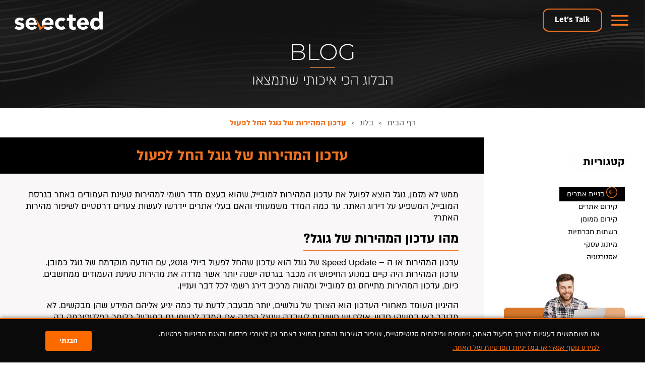

--- FILE ---
content_type: text/html; charset=utf-8
request_url: https://www.selected.co.il/%D7%A2%D7%93%D7%9B%D7%95%D7%9F-%D7%94%D7%9E%D7%94%D7%99%D7%A8%D7%95%D7%AA-%D7%A9%D7%9C-%D7%92%D7%95%D7%92%D7%9C-%D7%94%D7%97%D7%9C-%D7%9C%D7%A4%D7%A2%D7%95%D7%9C/
body_size: 10917
content:
<!DOCTYPE html>  <html class="no-js" dir="rtl" lang="he">  <head>  <title>עדכון המהירות של גוגל החל לפעול - סלקטד משרד פרסום פיתוח ודיגיטל</title>  <meta charset="utf-8" />  <meta name="viewport" content="width=device-width, initial-scale=1.0" />  <meta name="keywords" content="עדכון המהירות של גוגל החל לפעול"/>  <meta name="description" content="ממש לא מזמן, גוגל הוצא לפועל את עדכון המהירות למובייל, שהוא בעצם מדד רשמי למהירות טעינת העמודים באתר בגרסת המובייל, המשפיע על דירוג האתר. עד כמה המדד משמעותי והאם בעלי אתרים יידרשו לעשות צעדים דרסטיים לשיפור מהירות האתר?"/><meta name="robots" content="index,follow"/><meta name="format-detection" content="telephone=no"/><meta property="og:title" content="עדכון המהירות של גוגל החל לפעול - סלקטד משרד פרסום פיתוח ודיגיטל">  <meta property="og:description" content="ממש לא מזמן, גוגל הוצא לפועל את עדכון המהירות למובייל, שהוא בעצם מדד רשמי למהירות טעינת העמודים באתר בגרסת המובייל, המשפיע על דירוג האתר. עד כמה המדד משמעותי והאם בעלי אתרים יידרשו לעשות צעדים דרסטיים לשיפור מהירות האתר?">  <meta property="og:locale" content="he_IL"/>  <meta property="og:type" content="website"/>  <meta property="og:url" content="https://www.selected.co.il/%D7%A2%D7%93%D7%9B%D7%95%D7%9F-%D7%94%D7%9E%D7%94%D7%99%D7%A8%D7%95%D7%AA-%D7%A9%D7%9C-%D7%92%D7%95%D7%92%D7%9C-%D7%94%D7%97%D7%9C-%D7%9C%D7%A4%D7%A2%D7%95%D7%9C/"/>  <meta property="og:site_name" content="סלקטד משרד פרסום פיתוח ודיגיטל"/>  <meta property="og:image" content="https://www.selected.co.il/images/og-image.jpg"/>  <meta property="og:image:width" content="1200">  <meta property="og:image:height" content="630">  <script type="application/ld+json">{"@context":"https://schema.org","@graph":[{"@type":"WebPage","@id":"","url":"","name":"עדכון המהירות של גוגל החל לפעול - סלקטד משרד פרסום פיתוח ודיגיטל","isPartOf":{"@id":"https://www.selected.co.il/#website"},"about":{"@id":"https://www.selected.co.il/#organization"},"datePublished":"2016-12-12T06:50:12+00:00","dateModified":"2023-04-20T06:49:50+00:00","description":"ממש לא מזמן, גוגל הוצא לפועל את עדכון המהירות למובייל, שהוא בעצם מדד רשמי למהירות טעינת העמודים באתר בגרסת המובייל, המשפיע על דירוג האתר. עד כמה המדד משמעותי והאם בעלי אתרים יידרשו לעשות צעדים דרסטיים לשיפור מהירות האתר?","inLanguage":"he-IL","potentialAction":[{"@type":"ReadAction","target":[""]}]},{"@type":"WebSite","@id":"https://www.selected.co.il/#website","url":"https://www.selected.co.il/","name":"SELECTED","description":"ממש לא מזמן, גוגל הוצא לפועל את עדכון המהירות למובייל, שהוא בעצם מדד רשמי למהירות טעינת העמודים באתר בגרסת המובייל, המשפיע על דירוג האתר. עד כמה המדד משמעותי והאם בעלי אתרים יידרשו לעשות צעדים דרסטיים לשיפור מהירות האתר?","publisher":{"@id":"https://www.selected.co.il/#organization"},"potentialAction":[{"@type":"SearchAction","target":{"@type":"EntryPoint","urlTemplate":"https://www.selected.co.il/?s={search_term_string}"},"query-input":"required name=search_term_string"}],"inLanguage":"he-IL"},{"@type":"Organization","@id":"https://www.selected.co.il/#organization","name":"SELECTED","url":"https://www.selected.co.il/","telephone": "03-7789999","faxNumber": "03-7789990","email": "info@selected.co.il","address": {"@type": "PostalAddress","addressLocality": "Holon, Israel","postalCode": "5885849","streetAddress": "Harokmim 26 Azrieli Center B"},"logo":{"@type":"ImageObject","inLanguage":"he-IL","@id":"https://www.selected.co.il/media/main/קידום-אתרים.png","url":"https://www.selected.co.il/media/main/קידום-אתרים.png","contentUrl":"https://www.selected.co.il/media/main/קידום-אתרים.png","width":184,"height":43,"caption":"SELECTED"},"image":{"@id":"https://www.selected.co.il/media/main/קידום-אתרים.png"},"sameAs":["https://www.linkedin.com/company/selected-internet-marketing-ltd","https://www.youtube.com/channel/UCXd8ugeV3auDlEVpxOxqlrA","https://www.facebook.com/Selected.SEO","https://www.instagram.com/selected.digital"]}]}</script>  <link rel="image_src" href="https://www.selected.co.il/media/main/עדכון-המהירות-של-גוגל-החל-לפעול.jpg" /><link rel="canonical" href="https://www.selected.co.il/%D7%A2%D7%93%D7%9B%D7%95%D7%9F-%D7%94%D7%9E%D7%94%D7%99%D7%A8%D7%95%D7%AA-%D7%A9%D7%9C-%D7%92%D7%95%D7%92%D7%9C-%D7%94%D7%97%D7%9C-%D7%9C%D7%A4%D7%A2%D7%95%D7%9C/"/><link rel="icon" href="https://www.selected.co.il/media/source/favv1.png" type="image/x-icon" />  <link rel="stylesheet" type="text/css" href="https://www.selected.co.il/assets/he_pages_article.css"/>  <!-- Slick Slide -->  <script type="c973f2f8bc88ee893658dfd1-text/javascript">var site_url = 'https://www.selected.co.il/', siteLangCode = 'he';</script><script type="c973f2f8bc88ee893658dfd1-text/javascript" src="https://player.vimeo.com/api/player.js"></script>  <script src="https://cdnjs.cloudflare.com/ajax/libs/animejs/2.0.2/anime.min.js" type="c973f2f8bc88ee893658dfd1-text/javascript"></script>  <script src="https://kit.fontawesome.com/a36bdf6fbc.js" crossorigin="anonymous" type="c973f2f8bc88ee893658dfd1-text/javascript"></script> <meta name="facebook-domain-verification" content="5evxgyesykxbth3jct3ndz17ijcc2m" />  <script type="c973f2f8bc88ee893658dfd1-text/javascript"> (function(){ var s = document.createElement('script'), e = ! document.body ? document.querySelector('head') : document.body; s.src = 'https://acsbapp.com/apps/app/dist/js/app.js'; s.async = true; s.onload = function(){ acsbJS.init({ statementLink : '', footerHtml : '', hideMobile : false, hideTrigger : false, language : 'he', position : 'left', leadColor : '#146FF8', triggerColor : '#146FF8', triggerRadius : '50%', triggerPositionX : 'left', triggerPositionY : 'bottom', triggerIcon : 'people', triggerSize : 'medium', triggerOffsetX : 15, triggerOffsetY : 15, mobile : { triggerSize : 'small', triggerPositionX : 'left', triggerPositionY : 'bottom', triggerOffsetX : 15, triggerOffsetY : 15, triggerRadius : '50%' } }); }; e.appendChild(s); }()); </script>  <script type="c973f2f8bc88ee893658dfd1-text/javascript">(function(w,d,t,r,u){var f,n,i;w[u]=w[u]||[],f=function(){var o={ti:"187035871", enableAutoSpaTracking: true};o.q=w[u],w[u]=new UET(o),w[u].push("pageLoad")},n=d.createElement(t),n.src=r,n.async=1,n.onload=n.onreadystatechange=function(){var s=this.readyState;s&&s!=="loaded"&&s!=="complete"||(f(),n.onload=n.onreadystatechange=null)},i=d.getElementsByTagName(t)[0],i.parentNode.insertBefore(n,i)})(window,document,"script","//bat.bing.com/bat.js","uetq");</script>  <!-- Google Tag Manager -->  <script type="c973f2f8bc88ee893658dfd1-text/javascript">(function(w,d,s,l,i){w[l]=w[l]||[];w[l].push({'gtm.start':  new Date().getTime(),event:'gtm.js'});var f=d.getElementsByTagName(s)[0],  j=d.createElement(s),dl=l!='dataLayer'?'&l='+l:'';j.async=true;j.src=  'https://www.googletagmanager.com/gtm.js?id='+i+dl;f.parentNode.insertBefore(j,f);  })(window,document,'script','dataLayer','GTM-PFNKMXK');</script>  <!-- End Google Tag Manager -->    <!-- TikTok Pixel Code Start -->  <script type="c973f2f8bc88ee893658dfd1-text/javascript">  !function (w, d, t) {w.TiktokAnalyticsObject=t;var ttq=w[t]=w[t]||[];ttq.methods=["page","track","identify","instances","debug","on","off","once","ready","alias","group","enableCookie","disableCookie","holdConsent","revokeConsent","grantConsent"],ttq.setAndDefer=function(t,e){t[e]=function(){t.push([e].concat(Array.prototype.slice.call(arguments,0)))}};for(var i=0;i<ttq.methods.length;i++)ttq.setAndDefer(ttq,ttq.methods[i]);ttq.instance=function(t){for(  var e=ttq._i[t]||[],n=0;n<ttq.methods.length;n++)ttq.setAndDefer(e,ttq.methods[n]);return e},ttq.load=function(e,n){var r="https://analytics.tiktok.com/i18n/pixel/events.js",o=n&&n.partner;ttq._i=ttq._i||{},ttq._i[e]=[],ttq._i[e]._u=r,ttq._t=ttq._t||{},ttq._t[e]=+new Date,ttq._o=ttq._o||{},ttq._o[e]=n||{};n=document.createElement("script")  ;n.type="text/javascript",n.async=!0,n.src=r+"?sdkid="+e+"&lib="+t;e=document.getElementsByTagName("script")[0];e.parentNode.insertBefore(n,e)};ttq.load('CS8KV5RC77UDB4OOMP40');ttq.page();  }(window, document, 'ttq');  </script>  <!-- TikTok Pixel Code End -->    <meta name="google-site-verification" content="NEdM5LqemaD-6bHJW_qqOgrJwkICxZyvwDgsqJTj-EU" />  <meta name="google-site-verification" content="glJO80y15D6vC_HvLks1Jrefr0kEATREJw86V7g1K7Y" />  <!-- Manychat -->  <script src="//widget.manychat.com/491450_f798c.js" defer="defer" type="c973f2f8bc88ee893658dfd1-text/javascript"></script>  <script src="https://mccdn.me/assets/js/widget.js" defer="defer" type="c973f2f8bc88ee893658dfd1-text/javascript"></script>  <!-- AT Popup 2025 BEGIN -->  <script type="c973f2f8bc88ee893658dfd1-text/javascript">
(function () {
var _atpopq = window._atpopq || (window._atpopq = []);
window._atpopobj = {};
if (!_atpopq.loaded) {
var v = Math.floor((Math.random() * 1000000) + 1);
var atpopjs = document.createElement('script');
atpopjs.type = 'text/javascript';
atpopjs.async = true;
atpopjs.src = '//cdn-media.web-view.net/popups/lib/v1/loader.min.js?v=' + v;
var s = document.getElementsByTagName('script')[0];
s.parentNode.insertBefore(atpopjs, s);
_atpopq.loaded = true;
}
_atpopq.push(['UserId', 'xxzatdssduhp']);
_atpopq.push(['PopupId', 'zettjdwhh8']);
_atpopq.push(['IsraelCode', '104']);
_atpopq.push(['CountryCode', '104']);
_atpopq.push(['OnEventCallback', 'handleATPopupEvent']);
})();
</script>  <script type="c973f2f8bc88ee893658dfd1-text/javascript">
//Sample event handler function
function handleATPopupEvent(ev,args){
switch(ev){
case 'display':
//Do this when the popup is displayed
break;
case 'close':
//Do this when the popup gets closed by the user
break;
case 'submit':
//Do this when popup gets submitted and the user doesn't get redirected to a URL
break;
}
}
</script>  <!-- AT Popup END -->    <script type="c973f2f8bc88ee893658dfd1-text/javascript">var cartTracking = false;</script></head>  <body dir="rtl" class="he article borderradius"><noscript id="vendor-styles">  <link rel="stylesheet" media="screen" type="text/css" href="https://www.selected.co.il/assets/he_vendor.css?mod=1763651116"/></noscript><script type="c973f2f8bc88ee893658dfd1-text/javascript">  var loadDeferredStylesvendor = function() {var addStylesNode = document.getElementById("vendor-styles");var replacement = document.createElement("div");replacement.innerHTML = addStylesNode.textContent;document.body.appendChild(replacement);addStylesNode.parentElement.removeChild(addStylesNode);  };  var raf = requestAnimationFrame || mozRequestAnimationFrame ||  webkitRequestAnimationFrame || msRequestAnimationFrame;  if (raf) raf(function() { window.setTimeout(loadDeferredStylesvendor, 0); });  else window.addEventListener("load", loadDeferredStylesvendor);</script><noscript id="pages_article-styles">  <link rel="stylesheet" media="screen" type="text/css" href="https://www.selected.co.il/assets/he_pages_article.css?mod=1762271166"/></noscript><script type="c973f2f8bc88ee893658dfd1-text/javascript">  var loadDeferredStylespages_article = function() {var addStylesNode = document.getElementById("pages_article-styles");var replacement = document.createElement("div");replacement.innerHTML = addStylesNode.textContent;document.body.appendChild(replacement);addStylesNode.parentElement.removeChild(addStylesNode);  };  var raf = requestAnimationFrame || mozRequestAnimationFrame ||  webkitRequestAnimationFrame || msRequestAnimationFrame;  if (raf) raf(function() { window.setTimeout(loadDeferredStylespages_article, 0); });  else window.addEventListener("load", loadDeferredStylespages_article);</script>  <script type="c973f2f8bc88ee893658dfd1-text/javascript">/**  * Goup App  */  var app = {init : []};</script><!-- Google Tag Manager (noscript) -->  <noscript><iframe src="https://www.googletagmanager.com/ns.html?id=GTM-PFNKMXK"  height="0" width="0" style="display:none;visibility:hidden"></iframe></noscript>  <!-- End Google Tag Manager (noscript) -->  <div class="Container"><!-- Block WhatsApp  --><!-- End Block WhatsApp  -->  <div class="Topbar">  <div class="TopMenu" role="navigation">  <div class="IconHamburger">  <span></span>  <span></span>  <span></span>  </div>  <a href="https://www.selected.co.il/צור-קשר/" class="contact EN_font">Let's Talk</a><div class="popUpTalk">  <div class="close">  <i class="fa fa-times-circle-o" aria-hidden="true"></i>  </div>  <div class="icons">  <a href="tel:" class="box" title="כפתור חיוג">  <i class="fa-solid fa-phone"></i>  <span>טלפון</span>  </a>  <a href="https://api.whatsapp.com/send?phone=9720508695558" class="box" title="כפתור וואצאפ" target="_blank">  <i class="fa-brands fa-whatsapp"></i>  <span>WhatsApp</span>  </a>  <div class="box OpanPopUpMassage">  <i class="fa-solid fa-envelope"></i>  <div>השארת פרטים</div>  </div>  </div>  </div>  <div class="popUpMassage">  <div class="close">  <i class="fa fa-times-circle-o" aria-hidden="true"></i>  </div>  <div class="title">  <div class="titleTel">השאירו פרטים ונחזור בהקדם :)</div>  </div>  <div class="form">   <form method="post" class="pop">  <div class="row"> <div class="columns divInput">  <input type="text" class="tablevel_2 f1 big"  placeholder="שם*"  title="שם*" id="field_206" name="field_206" value="" data-empty="יש למלא שם" data-novalid="השם שהוזן אינו חוקי" /> </div> </div>   <div class="row"> <div class="columns divInput">  <input type="text" class="tablevel_2 f2 big"  placeholder="טלפון*"  title="טלפון*" id="field_207" name="field_207" value="" data-empty="יש להזין טלפון" data-novalid="הטלפון שהוזן אינו חוקי" /> </div> </div>   <div class="row"> <div class="columns divInput">  <input type="text" class="tablevel_2 f3 big"  placeholder="דואר אלקטרוני*"  title="דואר אלקטרוני*" id="field_1175" name="field_1175" value="" data-empty="יש להזין דואר אלקטרוני" data-novalid="הדואר אלקטרוני שהוזן אינו חוקי" /> </div> </div>   <div class="row"> <div class="columns divInput">  <input type="text" class="tablevel_2 f4 big"  placeholder="הודעה"  title="הודעה" id="field_1106" name="field_1106" value="" data-empty="" data-novalid="" /> </div> </div><div class="row"> <div class="columns pad-0">  <input type="hidden" name="page_id" value="1299"><div class="small-24 medium-24 large-24 columns divSubmit"> <input type="submit" value="שליחה" title="שליחה"  class="tablevel_2 button submit OPACE"  /> </div> </div> </div>  </form>  </div>  </div>  <nav class="TopMenuLinks"><ul class="firstUl"> <li class=""> <a href="https://www.selected.co.il/" class="tablevel_2 topMenu" title="דף הבית" accesskey="1" > <span class="icon"> <span class="first"></span> <span class="hover"></span> </span> <span class="name">דף הבית</span> </a> <span class="border"></span>  </li><li class=""> <a href="https://www.selected.co.il/%D7%A4%D7%A8%D7%95%D7%A4%D7%99%D7%9C-%D7%97%D7%91%D7%A8%D7%94/" class="tablevel_2 topMenu" title="אודות" accesskey="2" > <span class="icon"> <span class="first"></span> <span class="hover"></span> </span> <span class="name">אודות</span> </a> <span class="border"></span>  </li><li class=""> <a href="https://www.selected.co.il/%D7%94%D7%A9%D7%99%D7%A8%D7%95%D7%AA%D7%99%D7%9D-%D7%A9%D7%9C%D7%A0%D7%95/" class="tablevel_2 topMenu" title="ההתמחויות שלנו" accesskey="3" > <span class="icon"> <span class="first"></span> <span class="hover"></span> </span> <span class="name">ההתמחויות שלנו</span> </a> <span class="border"></span>  </li><li class=""> <a href="https://www.selected.co.il/%D7%A4%D7%A8%D7%95%D7%99%D7%A7%D7%98%D7%99%D7%9D/" class="tablevel_2 topMenu" title="פרויקטים" accesskey="4" > <span class="icon"> <span class="first"></span> <span class="hover"></span> </span> <span class="name">פרויקטים</span> </a> <span class="border"></span>  </li><li class=""> <a href="https://www.selected.co.il/%D7%A1%D7%99%D7%A4%D7%95%D7%A8%D7%99-%D7%94%D7%A6%D7%9C%D7%97%D7%94/" class="tablevel_2 topMenu" title="סיפורי הצלחה" accesskey="5" > <span class="icon"> <span class="first"></span> <span class="hover"></span> </span> <span class="name">סיפורי הצלחה</span> </a> <span class="border"></span>  </li><li class=""> <a href="https://www.selected.co.il/%D7%90%D7%99%D7%A8%D7%95%D7%A2%D7%99-%D7%97%D7%91%D7%A8%D7%94/" class="tablevel_2 topMenu" title="אירועי חברה" accesskey="6" > <span class="icon"> <span class="first"></span> <span class="hover"></span> </span> <span class="name">אירועי חברה</span> </a> <span class="border"></span>  </li><li class="active"> <a href="https://www.selected.co.il/blog/" class="tablevel_2 topMenu  on" title="בלוג" accesskey="7" > <span class="icon"> <span class="first"></span> <span class="hover"></span> </span> <span class="name">בלוג</span> </a> <span class="border"></span>  </li><li class=""> <a href="https://www.selected.co.il/%D7%93%D7%A8%D7%95%D7%A9%D7%99%D7%9D/" class="tablevel_2 topMenu" title="דרושים" accesskey="8" > <span class="icon"> <span class="first"></span> <span class="hover"></span> </span> <span class="name">דרושים</span> </a> <span class="border"></span>  </li><li class=""> <a href="https://www.selected.co.il/%D7%9B%D7%A0%D7%99%D7%A1%D7%AA-%D7%9C%D7%A7%D7%95%D7%97%D7%95%D7%AA/" class="tablevel_2 topMenu" title="כניסת לקוחות" accesskey="9" > <span class="icon"> <span class="first"></span> <span class="hover"></span> </span> <span class="name">כניסת לקוחות</span> </a> <span class="border"></span>  </li><li class=""> <a href="https://www.selected.co.il/%D7%A6%D7%95%D7%A8-%D7%A7%D7%A9%D7%A8/" class="tablevel_2 topMenu" title="צור קשר" accesskey="a" > <span class="icon"> <span class="first"></span> <span class="hover"></span> </span> <span class="name">צור קשר</span> </a> <span class="border"></span>  </li> </ul></nav>  <div class="close_TopMenuLinks"></div>  </div>  <div class="Logo">   <a href="https://www.selected.co.il/" class="Logo" title="קידום אתרים" itemprop="url"> <img src="https://www.selected.co.il/media/main/קידום-אתרים.png" alt="קידום אתרים" title="קידום אתרים" itemprop="image" /> </a> <div itemscope itemtype="http://schema.org/Organization"></div>   </div>  </div><div id="MainWrapper" class="Wrapper">  <div class="MainContainer"><div id="fullpage">  <div class="block topImg">   <div class="full-width hide-for-medium-down headerIMG"> <img src="https://www.selected.co.il/media/source/top.jpg" alt="עדכון המהירות של גוגל החל לפעול"> </div>  <div class="sectionTop">  <div class="sectionSubtitle EnFont">BLOG</div>  <div class="sectionTitle">  <div class="tag" itemprop="name">הבלוג הכי איכותי שתמצאו</div>  </div>  </div>  </div><div class="Breadcrumbs tablevel_1"> <div class="row"> <div class="small-24 medium-24 large-24 columns pad-0"> <ul itemscope itemtype="http://schema.org/BreadcrumbList">   <li itemprop="itemListElement" itemscope itemtype="http://schema.org/ListItem"> <a href="https://www.selected.co.il/" title="דף הבית" class="tablevel_2 active" itemprop="url"> <span itemprop="name">דף הבית</span> </a> <meta itemprop="item" content="https://www.selected.co.il/" /> <meta itemprop="position" content="1" /> </li>   <li><span class="sep">></span></li>  <li itemprop="itemListElement" itemscope itemtype="http://schema.org/ListItem"> <a href="https://www.selected.co.il/blog/" title="בלוג" class="tablevel_2 active" itemprop="url"> <span itemprop="name">בלוג</span> </a> <meta itemprop="item" content="https://www.selected.co.il/blog/" /> <meta itemprop="position" content="2" /> </li>   <li><span class="sep">></span></li>  <li itemprop="itemListElement" itemscope itemtype="http://schema.org/ListItem"> <a href="https://www.selected.co.il/%D7%A2%D7%93%D7%9B%D7%95%D7%9F-%D7%94%D7%9E%D7%94%D7%99%D7%A8%D7%95%D7%AA-%D7%A9%D7%9C-%D7%92%D7%95%D7%92%D7%9C-%D7%94%D7%97%D7%9C-%D7%9C%D7%A4%D7%A2%D7%95%D7%9C/" title="עדכון המהירות של גוגל החל לפעול" class="tablevel_2 active" itemprop="url"> <span itemprop="name">עדכון המהירות של גוגל החל לפעול</span> </a> <meta itemprop="item" content="https://www.selected.co.il/%D7%A2%D7%93%D7%9B%D7%95%D7%9F-%D7%94%D7%9E%D7%94%D7%99%D7%A8%D7%95%D7%AA-%D7%A9%D7%9C-%D7%92%D7%95%D7%92%D7%9C-%D7%94%D7%97%D7%9C-%D7%9C%D7%A4%D7%A2%D7%95%D7%9C/" /> <meta itemprop="position" content="3" /> </li>  </ul> </div>  </div> </div>  <script type="application/ld+json">{"@context": "https://schema.org","@type": "BlogPosting","@id": "/#BlogPosting","mainEntityOfPage": {"@type": "WebPage","@id": ""},"headline": "עדכון המהירות של גוגל החל לפעול","name": "עדכון המהירות של גוגל החל לפעול","description": "ממש לא מזמן, גוגל הוצא לפועל את עדכון המהירות למובייל, שהוא בעצם מדד רשמי למהירות טעינת העמודים באתר בגרסת המובייל, המשפיע על דירוג האתר. עד כמה המדד משמעותי והאם בעלי אתרים יידרשו לעשות צעדים דרסטיים לשיפור מהירות האתר?מהו עדכון המהירות של גוגל?עדכון...","image": "/media/",  "author": {"@type": "Organization","name": "Selected","url": "https://www.selected.co.il/"},  "publisher": {"@type": "Organization","name": "Selected","logo": {"@type": "ImageObject","url": "https://www.selected.co.il/media/main/קידום-אתרים.png"}},"datePublished": "2023-04-11","dateModified": "2023-04-18","url": "","wordCount": "488","keywords": []}</script><div class="innerArticles">  <div class="small-24 medium-8 large-6 columns padSide">  <div class="sideMenuButton"><span class="categoriemenu">קטגוריות</span></div>  <aside class="sideMenu"><ul class="boxTitle" itemscope itemtype="http://schema.org/SiteNavigationElement">  <div class="title"><span class="text">קטגוריות</span></div>  <div class="box"><li class="active"> <a href="https://www.selected.co.il/blog/#1477" title="בניית אתרים" class="tablevel_2 _1 on" itemprop="url"> <i class="fa-light fa-circle-arrow-left"></i>  בניית אתרים </a>  </li><li class=""> <a href="https://www.selected.co.il/blog/#1478" title="קידום אתרים" class="tablevel_2 _1" itemprop="url">   קידום אתרים </a>  </li><li class=""> <a href="https://www.selected.co.il/blog/#1479" title="קידום ממומן" class="tablevel_2 _1" itemprop="url">   קידום ממומן </a>  </li><li class=""> <a href="https://www.selected.co.il/blog/#1519" title="רשתות חברתיות" class="tablevel_2 _1" itemprop="url">   רשתות חברתיות </a>  </li><li class=""> <a href="https://www.selected.co.il/blog/#1524" title="מיתוג עסקי" class="tablevel_2 _1" itemprop="url">   מיתוג עסקי </a>  </li><li class=""> <a href="https://www.selected.co.il/blog/#1525" title="אסטרטגיה" class="tablevel_2 _1" itemprop="url">   אסטרטגיה </a>  </li></div>  </ul>  </aside>  <div class="side_banners">  <a href="https://www.selected.co.il/צור-קשר/" title="קידום למקום ראשון">  <img src="https://www.selected.co.il/images/bannerarticle.png" alt="קידום למקום ראשון" class="bannerarticle">  </a>  </div>  </div><div class="small-24 medium-16 large-18 columns pad-0">  <div class="contentinfo">  <div class="titlepage"><h1>עדכון המהירות של גוגל החל לפעול</h1></div>  <div class="textcontent columns pad-0">  <p>ממש לא מזמן, גוגל הוצא לפועל את עדכון המהירות למובייל, שהוא בעצם מדד רשמי למהירות טעינת העמודים באתר בגרסת המובייל, המשפיע על דירוג האתר. עד כמה המדד משמעותי והאם בעלי אתרים יידרשו לעשות צעדים דרסטיים לשיפור מהירות האתר?</p><h2>מהו עדכון המהירות של גוגל?</h2><p>עדכון המהירות או ה &ndash; Speed Update של גוגל הוא עדכון שהחל לפעול ביולי 2018, עם הודעה מוקדמת של גוגל כמובן. עדכון המהירות היה קיים במנוע החיפוש זה מכבר בגרסה ישנה יותר אשר מדדה את מהירות טעינת העמודים ממחשבים. כיום, עדכון המהירות מתייחס גם למובייל ומהווה מרכיב דירג רשמי לכל דבר ועניין.</p><p>ההיגיון העומד מאחורי העדכון הוא הצורך של גולשים, יותר מבעבר, לדעת עד כמה יגיע אליהם המידע שהן מבקשים. לא מדובר כאן במשהו חדש, אולם יש חשיבות לעובדה שגוגל הפכה את המדד לרשמי גם במובייל, כלומר בפלטפורמה בה הגולשים זקוקים יותר מתמיד למהירות טעינה גבוהה.</p><h2>האם המדד צפוי להשפיע על דירוג וקידום האתר?</h2><p>כל הפקטורים שגוגל משתמש בהם עבור דירוג האתר, יש להתחשב בו. בסופו של דבר, דירוג האתר נובע ממרכיבים הקשורים לרלוונטיות המידע באתר ביחס לחיפוש, איכות התוכן וסידור התוכן באתר,&nbsp;<strong><a href="https://www.selected.co.il/">איכות קידום האורגני לאורך זמן</a>&nbsp;</strong>ועוד. אגב, גוגל הודיעו זה מכבר כי העדכון ישפיע על האתרים עם העמודים האיטיים ביותר.</p><h2>אבל עזבו רגע את גוגל</h2><p>חשוב לנו להדגיש כי מהירות טעינת העמוד לא חשובה רק עבור הדירוג של גוגל מבחינה טכנית, אלא כאמור, מהירות טעינת האתר חשובה גם עבור הגולשים עצמם, כלומר, למידת האטרקטיביות של האתר שלכם בעיני הגולשים. נכון, קשה להפריד בין הדירוג של גוגל לאטרקטיביות של האתר בעיני הגולשים, אולם חשוב לזכור שבסך הכל, ייצוב דירוג האתר במקום גבוה בעיני גוגל יכול לקחת קצת זמן, ובדרך, חשוב מאוד להמשיך ולהשקיע במרכיבים שיהפכו את האתר שלכם למוצלח בעיני הגולשים.</p><h2>כיצד ניתן להגביר את מהירות טעינת הדפים באתר?</h2><p>קיימות מגוון דרכים ופקטורים שיש לבדוק, ע&rdquo;מ למקסם את מהירות טעינת האתר במובייל. עם זאת, נזכיר כמה מרכזיים שבהם:</p><p>השאירו בעמוד רק מה שבאמת נצרך &ndash; תוספים למיניהם עלולים להקשות על מהירות האתר בייחוד במובייל. לכן, בגרסת המובייל של האתר שלכם, עדיף לנקות את העמוד כמה שניתן.</p><p>שימו לב למשקל התמונות &ndash; תמונות כבדות הן מתכון מצוין להאטת מהירות הטעינה. עשו לעצמכם טובה גדולה ובדקו זאת.</p><p>המעיטו בפרסומות כבדות &ndash; חשוב לשים דגש גם על עניין הפרסומות, לרבות פרסומות קופצות למיניהן, משום שהן יכולות לגרום להאטת מהירות הטעינה גם כן.</p><p><strong>לסיכום, שווה לבדוק מפעם לפעם את מהירות טעינת האתר במובייל ולשפר אותה בהתאם. בסופו של דבר, מדובר במבחן רשמי כאמור, שאף אחד לא ירצה להיכשל בו.</strong></p>  <div class="Img">  <div class="boxImg">  </div>  </div>  <div class="row">  <div class="Gallery inner"><div id="galleryImages" style="display: none;">[]</div></div>  </div></div>  </div>  </div>  </div>  <div class="Articles boxMorArticles">  <div class="titlePage">מאמרים נוספים</div>  <div class="row">  <ul class="news-list fr3"><li itemscope itemtype="https://schema.org/Article" class="news-item" data-category="SEO">  <div class="item">  <a href="https://www.selected.co.il/%D7%9E%D7%94-%D7%94%D7%94%D7%91%D7%93%D7%9C-%D7%91%D7%99%D7%9F-%D7%A9%D7%99%D7%95%D7%95%D7%A7-%D7%9C%D7%A4%D7%A8%D7%A1%D7%95%D7%9D/" class="linkTo" title="מה ההבדל בין שיווק לפרסום?" itemprop="url"></a>  <div class="img">  <img src="https://www.selected.co.il/media/main/מה-ההבדל-בין-שיווק-לפרסום.jpg" itemprop="image" width="430" height="230" alt="מה ההבדל בין שיווק לפרסום" title="מה ההבדל בין שיווק לפרסום" >  </div>  <div class="sectionInfo spaceAround"><div class="title" itemprop="headline">מה ההבדל בין שיווק לפרסום?</div><div class="text" itemprop="author">  למה קשה להבדיל בין פרסום לשיווק?אנשים רבים שומעים את המילה ״שיווק״ והדבר הראשון שהם חושבים עליו הם פרסומות בכל מיני ערוצי תקשורת או...  <meta itemprop="dateModified" content="2019">  <meta itemprop="datePublished" content="2019">  <meta itemprop="mainEntityOfPage" content="מאמר">  <div itemscope="itemscope" itemtype="http://schema.org/Organization" itemprop="publisher">  <meta itemprop="name" content="שם האתר">  <div itemprop="logo" itemscope="itemscope" itemtype="https://schema.org/ImageObject">  <meta contentc="https://www.selected.co.il/images/logo.png">  <meta itemprop="url" content="https://www.selected.co.il/images/logo.png" />  </div>  </div>  </div>  <div class="btnanim pointer center">קרא עוד</div></div>  </div>  </li><li itemscope itemtype="https://schema.org/Article" class="news-item" data-category="SEO">  <div class="item">  <a href="https://www.selected.co.il/%D7%A9%D7%9E%D7%A2%D7%AA%D7%9D-%D7%A2%D7%9C-%D7%94%D7%A2%D7%93%D7%9B%D7%95%D7%9F-%D7%94%D7%90%D7%97%D7%A8%D7%95%D7%9F-%D7%A9%D7%9C-%D7%92%D7%95%D7%92%D7%9C-medic/" class="linkTo" title="שמעתם על העדכון האחרון של גוגל – MEDIC?" itemprop="url"></a>  <div class="img">  <img src="https://www.selected.co.il/media/main/google-application-logo-3d-rendering-blue-background.jpg" itemprop="image" width="430" height="230" >  </div>  <div class="sectionInfo spaceAround"><div class="title" itemprop="headline">שמעתם על העדכון האחרון של גוגל – MEDIC?</div><div class="text" itemprop="author">  קצת על העדכונים השוטפים של גוגלגוגל מעדכנת ומשפרת את ביצועי האלגוריתמים שלה באופן שוטף. בנוסף לעדכונים השוטפים הללו שהיא מבצעת, היא...  <meta itemprop="dateModified" content="2019">  <meta itemprop="datePublished" content="2019">  <meta itemprop="mainEntityOfPage" content="מאמר">  <div itemscope="itemscope" itemtype="http://schema.org/Organization" itemprop="publisher">  <meta itemprop="name" content="שם האתר">  <div itemprop="logo" itemscope="itemscope" itemtype="https://schema.org/ImageObject">  <meta contentc="https://www.selected.co.il/images/logo.png">  <meta itemprop="url" content="https://www.selected.co.il/images/logo.png" />  </div>  </div>  </div>  <div class="btnanim pointer center">קרא עוד</div></div>  </div>  </li><li itemscope itemtype="https://schema.org/Article" class="news-item" data-category="SEO">  <div class="item">  <a href="https://www.selected.co.il/%D7%9B%D7%91%D7%A8-%D7%A8%D7%A9%D7%9E%D7%AA-%D7%90%D7%AA-%D7%94%D7%A2%D7%A1%D7%A7-%D7%A9%D7%9C%D7%9A-%D7%91%D7%92%D7%95%D7%92%D7%9C-%D7%9E%D7%A4%D7%95%D7%AA/" class="linkTo" title="כבר רשמת את העסק שלך בגוגל מפות | Google Maps?" itemprop="url"></a>  <div class="img">  <img src="https://www.selected.co.il/media/main/כבר-רשמת-את-העסק-שלך-בגוגל-מפות-|-Google-Maps.jpg" itemprop="image" width="430" height="230" alt="כבר רשמת את העסק שלך בגוגל מפות | Google Maps" title="כבר רשמת את העסק שלך בגוגל מפות | Google Maps" >  </div>  <div class="sectionInfo spaceAround"><div class="title" itemprop="headline">כבר רשמת את העסק שלך בגוגל מפות | Google Maps?</div><div class="text" itemprop="author">  למה google maps זה חובה לכל עסק?עם התחרות הגוברת בשוק, מציעה גוגל פתרונות לעסקים המסייעים להם להתבלט מול המתחרים שלהם. הרשמה לגוגל...  <meta itemprop="dateModified" content="2019">  <meta itemprop="datePublished" content="2019">  <meta itemprop="mainEntityOfPage" content="מאמר">  <div itemscope="itemscope" itemtype="http://schema.org/Organization" itemprop="publisher">  <meta itemprop="name" content="שם האתר">  <div itemprop="logo" itemscope="itemscope" itemtype="https://schema.org/ImageObject">  <meta contentc="https://www.selected.co.il/images/logo.png">  <meta itemprop="url" content="https://www.selected.co.il/images/logo.png" />  </div>  </div>  </div>  <div class="btnanim pointer center">קרא עוד</div></div>  </div>  </li></ul>  </div>  </div>  </div>  </div>  </div>  </div>  <footer class="section paddingSide columnGap dark footer"><div class="block MainFooter">  <div class="sectionTop">  <div class="sectionSubtitle EnFont">GET IN TOUCH</div>  <div class="sectionTitle"><h4 class="tag">צור קשר</h4></div>  </div>  <div class="sectionCon">  <div class="sectionBox large-12 columns pad-0">  <div class="sectionInfo textright flexDirectionUnset"><div class="columns large-8 tablevel_2 NavSite pad-0" itemscope itemtype="http://schema.org/SiteNavigationElement">  <div class="area">  <div class="title"><h5>ניווט מהיר</h5></div><ul><li>  <a  href="https://www.selected.co.il/"  title="דף הבית" class="tablevel_3" itemprop="url">  דף הבית  </a>  </li><li>  <a  href="https://www.selected.co.il/%D7%A4%D7%A8%D7%95%D7%A4%D7%99%D7%9C-%D7%97%D7%91%D7%A8%D7%94/"  title="אודות" class="tablevel_3" itemprop="url">  אודות  </a>  </li><li>  <a  href="https://www.selected.co.il/%D7%94%D7%A9%D7%99%D7%A8%D7%95%D7%AA%D7%99%D7%9D-%D7%A9%D7%9C%D7%A0%D7%95/"  title="ההתמחויות שלנו" class="tablevel_3" itemprop="url">  ההתמחויות שלנו  </a>  </li><li>  <a  href="https://www.selected.co.il/%D7%A4%D7%A8%D7%95%D7%99%D7%A7%D7%98%D7%99%D7%9D/"  title="פרויקטים" class="tablevel_3" itemprop="url">  פרויקטים  </a>  </li><li>  <a  href="https://www.selected.co.il/%D7%A1%D7%99%D7%A4%D7%95%D7%A8%D7%99-%D7%94%D7%A6%D7%9C%D7%97%D7%94/"  title="סיפורי הצלחה" class="tablevel_3" itemprop="url">  סיפורי הצלחה  </a>  </li><li>  <a  href="https://www.selected.co.il/%D7%90%D7%99%D7%A8%D7%95%D7%A2%D7%99-%D7%97%D7%91%D7%A8%D7%94/"  title="אירועי חברה" class="tablevel_3" itemprop="url">  אירועי חברה  </a>  </li><li>  <a  href="https://www.selected.co.il/blog/"  title="בלוג" class="tablevel_3" itemprop="url">  בלוג  </a>  </li><li>  <a  href="https://www.selected.co.il/%D7%93%D7%A8%D7%95%D7%A9%D7%99%D7%9D/"  title="דרושים" class="tablevel_3" itemprop="url">  דרושים  </a>  </li><li>  <a  href="https://www.selected.co.il/%D7%A6%D7%95%D7%A8-%D7%A7%D7%A9%D7%A8/"  title="צור קשר" class="tablevel_3" itemprop="url">  צור קשר  </a>  </li></ul></div>  </div><div class="columns large-8 tablevel_2 SubFotterOne pad-0" itemscope itemtype="http://schema.org/SiteNavigationElement">  <div class="area">  <div class="title"><h5>השירותים שלנו</h5></div><ul><li>  <a  href="https://www.selected.co.il/%D7%A7%D7%99%D7%93%D7%95%D7%9D-%D7%90%D7%95%D7%A8%D7%92%D7%A0%D7%99/"  title="קידום אורגני" class="tablevel_3" itemprop="url">  קידום אורגני  </a>  </li><li>  <a  href="https://www.selected.co.il/%D7%A7%D7%99%D7%93%D7%95%D7%9D-%D7%9E%D7%9E%D7%95%D7%9E%D7%9F/"  title="קידום ממומן" class="tablevel_3" itemprop="url">  קידום ממומן  </a>  </li><li>  <a  href="https://www.selected.co.il/%D7%91%D7%A0%D7%99%D7%99%D7%AA-%D7%90%D7%AA%D7%A8%D7%99%D7%9D/"  title="בניית אתרים" class="tablevel_3" itemprop="url">  בניית אתרים  </a>  </li><li>  <a  href="https://www.selected.co.il/%D7%A8%D7%A9%D7%AA%D7%95%D7%AA-%D7%97%D7%91%D7%A8%D7%AA%D7%99%D7%95%D7%AA/"  title="רשתות חברתיות" class="tablevel_3" itemprop="url">  רשתות חברתיות  </a>  </li><li>  <a  href="https://www.selected.co.il/%D7%9E%D7%99%D7%AA%D7%95%D7%92-%D7%A2%D7%A1%D7%A7%D7%99/"  title="מיתוג עסקי" class="tablevel_3" itemprop="url">  מיתוג עסקי  </a>  </li><li>  <a  href="https://www.selected.co.il/%D7%A7%D7%99%D7%93%D7%95%D7%9D-%D7%90%D7%AA%D7%A8%D7%99%D7%9D-%D7%91%D7%92%D7%95%D7%92%D7%9C/"  title="קידום אתרים בגוגל" class="tablevel_3" itemprop="url">  קידום אתרים בגוגל  </a>  </li><li>  <a  href="https://www.selected.co.il/%D7%90%D7%A1%D7%98%D7%A8%D7%98%D7%92%D7%99%D7%94-%D7%A9%D7%99%D7%95%D7%95%D7%A7%D7%99%D7%AA/"  title="אסטרטגיה וקריאייטיב" class="tablevel_3" itemprop="url">  אסטרטגיה וקריאייטיב  </a>  </li><li>  <a  href="https://www.selected.co.il/%D7%90%D7%A0%D7%9C%D7%99%D7%96%D7%94/"  title="שירותי אנליזה" class="tablevel_3" itemprop="url">  שירותי אנליזה  </a>  </li><li>  <a  href="https://www.selected.co.il/%D7%97%D7%95%D7%95%D7%AA-%D7%93%D7%A2%D7%AA-%D7%9E%D7%A7%D7%A6%D7%95%D7%A2%D7%99%D7%AA/"  title="חוות דעת מקצועית" class="tablevel_3" itemprop="url">  חוות דעת מקצועית  </a>  </li></ul></div>  </div><div class="columns large-8 tablevel_2 SubFotterTwo pad-0" itemscope itemtype="http://schema.org/SiteNavigationElement">  <div class="area">  <div class="title"><h5>כללי</h5></div><ul><li>  <a  href="https://www.selected.co.il/%D7%9B%D7%A0%D7%99%D7%A1%D7%AA-%D7%9C%D7%A7%D7%95%D7%97%D7%95%D7%AA/"  title="כניסת לקוחות" class="tablevel_3" itemprop="url">  כניסת לקוחות  </a>  </li><li>  <a  href="https://www.selected.co.il/%D7%94%D7%A6%D7%94%D7%A8%D7%AA-%D7%A0%D7%92%D7%99%D7%A9%D7%95%D7%AA/"  title="הצהרת נגישות" class="tablevel_3" itemprop="url">  הצהרת נגישות  </a>  </li><li>  <a  href="https://www.selected.co.il/%D7%94%D7%A1%D7%93%D7%A8%D7%99-%D7%A0%D7%92%D7%99%D7%A9%D7%95%D7%AA/"  title="הסדרי נגישות" class="tablevel_3" itemprop="url">  הסדרי נגישות  </a>  </li><li>  <a  href="https://www.selected.co.il/privacy-policy/"  title="מדיניות פרטיות" class="tablevel_3" itemprop="url">  מדיניות פרטיות  </a>  </li><li>  <a  href="https://www.selected.co.il/%D7%9E%D7%A4%D7%AA-%D7%90%D7%AA%D7%A8/"  title="מפת אתר" class="tablevel_3" itemprop="url">  מפת אתר  </a>  </li></ul></div>  </div></div>  </div>  <div class="iconSection">  <div class="iconSelected">  <img src="https://www.selected.co.il//images/s_gray.png" alt="s" class="pullDown">  <img src="https://www.selected.co.il//images/v_gray.png" alt="v" class="pullUp">  </div>  <img src="https://www.selected.co.il/media/main/סלקטד-שיווק-אינטרנטי.png" alt="סלקטד שיווק אינטרנטי" title="סלקטד שיווק אינטרנטי" >  </div><div class="sectionBox large-12 columns pad-0">  <div class="sectionInfo textright">  <div class="area">  <div class="BoxBot grid fr2">  <div class="box"> <div class="img"><img src="https://www.selected.co.il/images/tel.png" alt="ppc" class="BoxBotIcon"></div> <div class="info"> <div class="subtitle"> <span>טלפון</span> </div> <div class="subtitle bold"><a href="tel:077-9977999" title="טלפון">077-9977999</a></div> </div> </div>   <div class="box"> <div class="img"><img src="https://www.selected.co.il/images/address.png" alt="ppc" class="BoxBotIcon"></div> <div class="info"> <div class="subtitle"> <span>כתובת</span> </div> <div class="subtitle bold">הרוקמים 25 חולון<br>קומה 3</div> </div> </div>   <div class="box"> <div class="img"><img src="https://www.selected.co.il/images/fax.png" alt="ppc" class="BoxBotIcon"></div> <div class="info"> <div class="subtitle"> <span>פקס</span> </div> <div class="subtitle bold">03-778-9990</div> </div> </div>   <div class="box"> <div class="img"><img src="https://www.selected.co.il/images/email.png" alt="ppc" class="BoxBotIcon"></div> <div class="info"> <div class="subtitle"> <span>דואר אלקטרוני</span> </div> <div class="subtitle bold"><a href="/cdn-cgi/l/email-protection" class="__cf_email__" data-cfemail="9ef7f0f8f1deedfbf2fbfdeafbfab0fdf1b0f7f2">[email&#160;protected]</a></div> </div> </div>  </div> <div class="columns large-12 pad-0 footerText2row1">  </div> <div class="columns large-12 pad-0 footerText2row2">  </div> <div>  <div class="tablevel_ SocialIcons">   </div>   </div>  </div>  </div>  </div>  </div>  <div class="footerBottom">  <div class="Icons">  <div><img src="https://www.selected.co.il/images/footericon6.png" alt="outbrain" title="outbrain"></div>  <div><img src="https://www.selected.co.il/images/footericon5.png" alt="taboola" title="taboola"></div>  <div><img src="https://www.selected.co.il/images/footericon7.png" alt="לינקדין" title="לינקדין"></div>  <div><img src="https://www.selected.co.il/images/66689.png" alt="make" title="make"></div>  <div><img src="https://www.selected.co.il/images/footericon4.png" alt="טיק טוק" title="טיק טוק"></div>  <div><img src="https://www.selected.co.il/images/footericon3.png" alt="marketing partners" title="marketing partners"></div>  <div><img src="https://www.selected.co.il/images/footericon2.png" alt="google partner" title="google partner"></div></div>  <div class="sep"></div>  <div class="SocialBox">  <div class="EnFont">FOLLOW US</div>  <div class="social tablevel_"><div class="flexCentar">  <a href="https://www.facebook.com/selected.digital" class="facebook-f" title="facebook" target="blank" rel="nofollow">  <i class="fa-brands fa-facebook-f"></i>  </a>  </div>  <div class="flexCentar">  <a href="https://www.linkedin.com/company/selected-digital/" class="linkedin" title="linkedin" target="blank" rel="nofollow">  <i class="fa-brands fa-linkedin"></i>  </a>  </div>  <div class="flexCentar">  <a href="https://www.youtube.com/channel/UCXd8ugeV3auDlEVpxOxqlrA" class="youtube" title="youtube" target="blank" rel="nofollow">  <i class="fa-brands fa-youtube"></i>  </a>  </div>  <div class="flexCentar">  <a href="https://www.instagram.com/selected.digital/" class="instagram" title="instagram" target="blank" rel="nofollow">  <i class="fa-brands fa-instagram"></i>  </a>  </div>  </div>  </div></div>  <div class="siteRights">© 2025 כל הזכויות שמורות לסלקטד משרד פרסום דיגיטלי</div>  <!--end BEGIN footer-->  </div>  <!-- === COOKIE CONSENT BANNER === -->  <div class="cookie-banner" dir="rtl" id="cookieBanner" style="display:none;"><div class="cookie-content">  <p>אנו משתמשים בעוגיות לצורך תפעול האתר, ניתוחים ופילוחים סטטיסטיים, שיפור השירות והתוכן המוצג באתר וכן לצורכי פרסום והצגת מדיניות פרטיות.<br><a href="https://www.selected.co.il//privacy-policy" target="_blank">  למידע נוסף אנא ראו במדיניות הפרטיות של האתר.</a>  </p>  <button class="cookie-accept" id="cookieAcceptBtn">הבנתי</button></div>  </div><style>  /* === COOKIE BANNER STYLE === */  .cookie-banner {display: none; position: fixed;bottom: 0;right: 0;left: 0;background: #0a0a0a;color: #ffffff;z-index: 9999;box-shadow: 0 -2px 8px rgba(0, 0, 0, 0.4);border-top: 2px solid #ff6a00;justify-content: center;align-items: center;padding: 16px 24px;opacity: 0;transform: translateY(30px);transition: all 0.4s ease;  }.cookie-banner.show {opacity: 1;transform: translateY(0);  }.cookie-banner .cookie-content {display: flex;flex-direction: row;justify-content: center;align-items: center;gap: 20px;margin: 0 auto;max-width: 1100px;width: 100%;text-align: right;  }.cookie-banner p {margin: 0;line-height: 1.7;font-size: 1rem;color: #f5f5f5;flex: 1;  }.cookie-banner a {color: #ff6a00;text-decoration: underline;font-weight: 500;transition: color 0.3s ease;  }.cookie-banner a:hover {color: #ffa64d;  }.cookie-banner .cookie-accept {background: #ff6a00;color: #fff;border: none;padding: 0.75rem 1.75rem;border-radius: 4px;cursor: pointer;font-weight: 600;font-size: 1rem;transition: background 0.3s ease;  }.cookie-banner .cookie-accept:hover {background: #e55f00;  }/* רספונסיבי */  @media screen and (max-width: 768px) {.cookie-banner .cookie-content {  flex-direction: column;  text-align: center;  gap: 12px;}  .cookie-banner p {  font-size: 0.95rem;}  .cookie-banner .cookie-accept {  width: fit-content;  margin: 0 auto;}  }  </style></footer>  <script data-cfasync="false" src="/cdn-cgi/scripts/5c5dd728/cloudflare-static/email-decode.min.js"></script><script type="c973f2f8bc88ee893658dfd1-text/javascript">function downloadJSAtOnload() {var element = document.createElement("script");element.src = "https://www.selected.co.il/assets/he_selected.js?mod=1760868176";document.body.appendChild(element);}if (window.addEventListener) window.addEventListener("load", downloadJSAtOnload, false);else if (window.attachEvent) window.attachEvent("onload", downloadJSAtOnload);else window.onload = downloadJSAtOnload;</script><script src="/cdn-cgi/scripts/7d0fa10a/cloudflare-static/rocket-loader.min.js" data-cf-settings="c973f2f8bc88ee893658dfd1-|49" defer></script></body>  </html>

--- FILE ---
content_type: text/css
request_url: https://www.selected.co.il/assets/he_pages_article.css?mod=1762271166
body_size: 34667
content:
@charset "UTF-8";.slide-in-down.mui-enter,.slide-in-left.mui-enter,.slide-in-up.mui-enter,.slide-in-right.mui-enter,.slide-out-down.mui-leave,.slide-out-right.mui-leave,.slide-out-up.mui-leave,.slide-out-left.mui-leave,.fade-in.mui-enter,.fade-out.mui-leave,.hinge-in-from-top.mui-enter,.hinge-in-from-right.mui-enter,.hinge-in-from-bottom.mui-enter,.hinge-in-from-left.mui-enter,.hinge-in-from-middle-x.mui-enter,.hinge-in-from-middle-y.mui-enter,.hinge-out-from-top.mui-leave,.hinge-out-from-right.mui-leave,.hinge-out-from-bottom.mui-leave,.hinge-out-from-left.mui-leave,.hinge-out-from-middle-x.mui-leave,.hinge-out-from-middle-y.mui-leave,.scale-in-up.mui-enter,.scale-in-down.mui-enter,.scale-out-up.mui-leave,.scale-out-down.mui-leave,.spin-in.mui-enter,.spin-out.mui-leave,.spin-in-ccw.mui-enter,.spin-out-ccw.mui-leave{transition-duration:500ms;transition-timing-function:linear;}.slide-in-down.mui-enter{-webkit-transform:translateY(-100%);-ms-transform:translateY(-100%);transform:translateY(-100%);transition-property:-webkit-transform,opacity;transition-property:transform,opacity;-webkit-backface-visibility:hidden;backface-visibility:hidden;}.slide-in-down.mui-enter.mui-enter-active{-webkit-transform:translateY(0);-ms-transform:translateY(0);transform:translateY(0);}.slide-in-left.mui-enter{-webkit-transform:translateX(-100%);-ms-transform:translateX(-100%);transform:translateX(-100%);transition-property:-webkit-transform,opacity;transition-property:transform,opacity;-webkit-backface-visibility:hidden;backface-visibility:hidden;}.slide-in-left.mui-enter.mui-enter-active{-webkit-transform:translateX(0);-ms-transform:translateX(0);transform:translateX(0);}.slide-in-up.mui-enter{-webkit-transform:translateY(100%);-ms-transform:translateY(100%);transform:translateY(100%);transition-property:-webkit-transform,opacity;transition-property:transform,opacity;-webkit-backface-visibility:hidden;backface-visibility:hidden;}.slide-in-up.mui-enter.mui-enter-active{-webkit-transform:translateY(0);-ms-transform:translateY(0);transform:translateY(0);}.slide-in-right.mui-enter{-webkit-transform:translateX(100%);-ms-transform:translateX(100%);transform:translateX(100%);transition-property:-webkit-transform,opacity;transition-property:transform,opacity;-webkit-backface-visibility:hidden;backface-visibility:hidden;}.slide-in-right.mui-enter.mui-enter-active{-webkit-transform:translateX(0);-ms-transform:translateX(0);transform:translateX(0);}.slide-out-down.mui-leave{-webkit-transform:translateY(0);-ms-transform:translateY(0);transform:translateY(0);transition-property:-webkit-transform,opacity;transition-property:transform,opacity;-webkit-backface-visibility:hidden;backface-visibility:hidden;}.slide-out-down.mui-leave.mui-leave-active{-webkit-transform:translateY(-100%);-ms-transform:translateY(-100%);transform:translateY(-100%);}.slide-out-right.mui-leave{-webkit-transform:translateX(0);-ms-transform:translateX(0);transform:translateX(0);transition-property:-webkit-transform,opacity;transition-property:transform,opacity;-webkit-backface-visibility:hidden;backface-visibility:hidden;}.slide-out-right.mui-leave.mui-leave-active{-webkit-transform:translateX(100%);-ms-transform:translateX(100%);transform:translateX(100%);}.slide-out-up.mui-leave{-webkit-transform:translateY(0);-ms-transform:translateY(0);transform:translateY(0);transition-property:-webkit-transform,opacity;transition-property:transform,opacity;-webkit-backface-visibility:hidden;backface-visibility:hidden;}.slide-out-up.mui-leave.mui-leave-active{-webkit-transform:translateY(-100%);-ms-transform:translateY(-100%);transform:translateY(-100%);}.slide-out-left.mui-leave{-webkit-transform:translateX(0);-ms-transform:translateX(0);transform:translateX(0);transition-property:-webkit-transform,opacity;transition-property:transform,opacity;-webkit-backface-visibility:hidden;backface-visibility:hidden;}.slide-out-left.mui-leave.mui-leave-active{-webkit-transform:translateX(-100%);-ms-transform:translateX(-100%);transform:translateX(-100%);}.fade-in.mui-enter{opacity:0;transition-property:opacity;}.fade-in.mui-enter.mui-enter-active{opacity:1;}.fade-out.mui-leave{opacity:1;transition-property:opacity;}.fade-out.mui-leave.mui-leave-active{opacity:0;}.hinge-in-from-top.mui-enter{-webkit-transform:perspective(2000px) rotateX(-90deg);transform:perspective(2000px) rotateX(-90deg);-webkit-transform-origin:top;-ms-transform-origin:top;transform-origin:top;transition-property:-webkit-transform,opacity;transition-property:transform,opacity;opacity:0;}.hinge-in-from-top.mui-enter.mui-enter-active{-webkit-transform:perspective(2000px) rotate(0deg);transform:perspective(2000px) rotate(0deg);opacity:1;}.hinge-in-from-right.mui-enter{-webkit-transform:perspective(2000px) rotateY(-90deg);transform:perspective(2000px) rotateY(-90deg);-webkit-transform-origin:right;-ms-transform-origin:right;transform-origin:right;transition-property:-webkit-transform,opacity;transition-property:transform,opacity;opacity:0;}.hinge-in-from-right.mui-enter.mui-enter-active{-webkit-transform:perspective(2000px) rotate(0deg);transform:perspective(2000px) rotate(0deg);opacity:1;}.hinge-in-from-bottom.mui-enter{-webkit-transform:perspective(2000px) rotateX(90deg);transform:perspective(2000px) rotateX(90deg);-webkit-transform-origin:bottom;-ms-transform-origin:bottom;transform-origin:bottom;transition-property:-webkit-transform,opacity;transition-property:transform,opacity;opacity:0;}.hinge-in-from-bottom.mui-enter.mui-enter-active{-webkit-transform:perspective(2000px) rotate(0deg);transform:perspective(2000px) rotate(0deg);opacity:1;}.hinge-in-from-left.mui-enter{-webkit-transform:perspective(2000px) rotateY(90deg);transform:perspective(2000px) rotateY(90deg);-webkit-transform-origin:left;-ms-transform-origin:left;transform-origin:left;transition-property:-webkit-transform,opacity;transition-property:transform,opacity;opacity:0;}.hinge-in-from-left.mui-enter.mui-enter-active{-webkit-transform:perspective(2000px) rotate(0deg);transform:perspective(2000px) rotate(0deg);opacity:1;}.hinge-in-from-middle-x.mui-enter{-webkit-transform:perspective(2000px) rotateX(-90deg);transform:perspective(2000px) rotateX(-90deg);-webkit-transform-origin:center;-ms-transform-origin:center;transform-origin:center;transition-property:-webkit-transform,opacity;transition-property:transform,opacity;opacity:0;}.hinge-in-from-middle-x.mui-enter.mui-enter-active{-webkit-transform:perspective(2000px) rotate(0deg);transform:perspective(2000px) rotate(0deg);opacity:1;}.hinge-in-from-middle-y.mui-enter{-webkit-transform:perspective(2000px) rotateY(-90deg);transform:perspective(2000px) rotateY(-90deg);-webkit-transform-origin:center;-ms-transform-origin:center;transform-origin:center;transition-property:-webkit-transform,opacity;transition-property:transform,opacity;opacity:0;}.hinge-in-from-middle-y.mui-enter.mui-enter-active{-webkit-transform:perspective(2000px) rotate(0deg);transform:perspective(2000px) rotate(0deg);opacity:1;}.hinge-out-from-top.mui-leave{-webkit-transform:perspective(2000px) rotate(0deg);transform:perspective(2000px) rotate(0deg);-webkit-transform-origin:top;-ms-transform-origin:top;transform-origin:top;transition-property:-webkit-transform,opacity;transition-property:transform,opacity;opacity:1;}.hinge-out-from-top.mui-leave.mui-leave-active{-webkit-transform:perspective(2000px) rotateX(-90deg);transform:perspective(2000px) rotateX(-90deg);opacity:0;}.hinge-out-from-right.mui-leave{-webkit-transform:perspective(2000px) rotate(0deg);transform:perspective(2000px) rotate(0deg);-webkit-transform-origin:right;-ms-transform-origin:right;transform-origin:right;transition-property:-webkit-transform,opacity;transition-property:transform,opacity;opacity:1;}.hinge-out-from-right.mui-leave.mui-leave-active{-webkit-transform:perspective(2000px) rotateY(-90deg);transform:perspective(2000px) rotateY(-90deg);opacity:0;}.hinge-out-from-bottom.mui-leave{-webkit-transform:perspective(2000px) rotate(0deg);transform:perspective(2000px) rotate(0deg);-webkit-transform-origin:bottom;-ms-transform-origin:bottom;transform-origin:bottom;transition-property:-webkit-transform,opacity;transition-property:transform,opacity;opacity:1;}.hinge-out-from-bottom.mui-leave.mui-leave-active{-webkit-transform:perspective(2000px) rotateX(90deg);transform:perspective(2000px) rotateX(90deg);opacity:0;}.hinge-out-from-left.mui-leave{-webkit-transform:perspective(2000px) rotate(0deg);transform:perspective(2000px) rotate(0deg);-webkit-transform-origin:left;-ms-transform-origin:left;transform-origin:left;transition-property:-webkit-transform,opacity;transition-property:transform,opacity;opacity:1;}.hinge-out-from-left.mui-leave.mui-leave-active{-webkit-transform:perspective(2000px) rotateY(90deg);transform:perspective(2000px) rotateY(90deg);opacity:0;}.hinge-out-from-middle-x.mui-leave{-webkit-transform:perspective(2000px) rotate(0deg);transform:perspective(2000px) rotate(0deg);-webkit-transform-origin:center;-ms-transform-origin:center;transform-origin:center;transition-property:-webkit-transform,opacity;transition-property:transform,opacity;opacity:1;}.hinge-out-from-middle-x.mui-leave.mui-leave-active{-webkit-transform:perspective(2000px) rotateX(-90deg);transform:perspective(2000px) rotateX(-90deg);opacity:0;}.hinge-out-from-middle-y.mui-leave{-webkit-transform:perspective(2000px) rotate(0deg);transform:perspective(2000px) rotate(0deg);-webkit-transform-origin:center;-ms-transform-origin:center;transform-origin:center;transition-property:-webkit-transform,opacity;transition-property:transform,opacity;opacity:1;}.hinge-out-from-middle-y.mui-leave.mui-leave-active{-webkit-transform:perspective(2000px) rotateY(-90deg);transform:perspective(2000px) rotateY(-90deg);opacity:0;}.scale-in-up.mui-enter{-webkit-transform:scale(0.5);-ms-transform:scale(0.5);transform:scale(0.5);transition-property:-webkit-transform,opacity;transition-property:transform,opacity;opacity:0;}.scale-in-up.mui-enter.mui-enter-active{-webkit-transform:scale(1);-ms-transform:scale(1);transform:scale(1);opacity:1;}.scale-in-down.mui-enter{-webkit-transform:scale(1.5);-ms-transform:scale(1.5);transform:scale(1.5);transition-property:-webkit-transform,opacity;transition-property:transform,opacity;opacity:0;}.scale-in-down.mui-enter.mui-enter-active{-webkit-transform:scale(1);-ms-transform:scale(1);transform:scale(1);opacity:1;}.scale-out-up.mui-leave{-webkit-transform:scale(1);-ms-transform:scale(1);transform:scale(1);transition-property:-webkit-transform,opacity;transition-property:transform,opacity;opacity:1;}.scale-out-up.mui-leave.mui-leave-active{-webkit-transform:scale(1.5);-ms-transform:scale(1.5);transform:scale(1.5);opacity:0;}.scale-out-down.mui-leave{-webkit-transform:scale(1);-ms-transform:scale(1);transform:scale(1);transition-property:-webkit-transform,opacity;transition-property:transform,opacity;opacity:1;}.scale-out-down.mui-leave.mui-leave-active{-webkit-transform:scale(0.5);-ms-transform:scale(0.5);transform:scale(0.5);opacity:0;}.spin-in.mui-enter{-webkit-transform:rotate(-0.75turn);-ms-transform:rotate(-0.75turn);transform:rotate(-0.75turn);transition-property:-webkit-transform,opacity;transition-property:transform,opacity;opacity:0;}.spin-in.mui-enter.mui-enter-active{-webkit-transform:rotate(0);-ms-transform:rotate(0);transform:rotate(0);opacity:1;}.spin-out.mui-leave{-webkit-transform:rotate(0);-ms-transform:rotate(0);transform:rotate(0);transition-property:-webkit-transform,opacity;transition-property:transform,opacity;opacity:1;}.spin-out.mui-leave.mui-leave-active{-webkit-transform:rotate(0.75turn);-ms-transform:rotate(0.75turn);transform:rotate(0.75turn);opacity:0;}.spin-in-ccw.mui-enter{-webkit-transform:rotate(0.75turn);-ms-transform:rotate(0.75turn);transform:rotate(0.75turn);transition-property:-webkit-transform,opacity;transition-property:transform,opacity;opacity:0;}.spin-in-ccw.mui-enter.mui-enter-active{-webkit-transform:rotate(0);-ms-transform:rotate(0);transform:rotate(0);opacity:1;}.spin-out-ccw.mui-leave{-webkit-transform:rotate(0);-ms-transform:rotate(0);transform:rotate(0);transition-property:-webkit-transform,opacity;transition-property:transform,opacity;opacity:1;}.spin-out-ccw.mui-leave.mui-leave-active{-webkit-transform:rotate(-0.75turn);-ms-transform:rotate(-0.75turn);transform:rotate(-0.75turn);opacity:0;}.slow{transition-duration:750ms !important;}.fast{transition-duration:250ms !important;}.linear{transition-timing-function:linear !important;}.ease{transition-timing-function:ease !important;}.ease-in{transition-timing-function:ease-in !important;}.ease-out{transition-timing-function:ease-out !important;}.ease-in-out{transition-timing-function:ease-in-out !important;}.bounce-in{transition-timing-function:cubic-bezier(0.485,0.155,0.24,1.245) !important;}.bounce-out{transition-timing-function:cubic-bezier(0.485,0.155,0.515,0.845) !important;}.bounce-in-out{transition-timing-function:cubic-bezier(0.76,-0.245,0.24,1.245) !important;}.short-delay{transition-delay:300ms !important;}.long-delay{transition-delay:700ms !important;}.shake{-webkit-animation-name:shake-7;animation-name:shake-7;}@-webkit-keyframes shake-7{0%,10%,20%,30%,40%,50%,60%,70%,80%,90%{-webkit-transform:translateX(7%);transform:translateX(7%);}5%,15%,25%,35%,45%,55%,65%,75%,85%,95%{-webkit-transform:translateX(-7%);transform:translateX(-7%);}}@keyframes shake-7{0%,10%,20%,30%,40%,50%,60%,70%,80%,90%{-webkit-transform:translateX(7%);transform:translateX(7%);}5%,15%,25%,35%,45%,55%,65%,75%,85%,95%{-webkit-transform:translateX(-7%);transform:translateX(-7%);}}.spin-cw{-webkit-animation-name:spin-cw-1turn;animation-name:spin-cw-1turn;}@-webkit-keyframes spin-cw-1turn{0%{-webkit-transform:rotate(-1turn);transform:rotate(-1turn);}100%{-webkit-transform:rotate(0);transform:rotate(0);}}@keyframes spin-cw-1turn{0%{-webkit-transform:rotate(-1turn);transform:rotate(-1turn);}100%{-webkit-transform:rotate(0);transform:rotate(0);}}.spin-ccw{-webkit-animation-name:spin-cw-1turn;animation-name:spin-cw-1turn;}@keyframes spin-cw-1turn{0%{-webkit-transform:rotate(0);transform:rotate(0);}100%{-webkit-transform:rotate(1turn);transform:rotate(1turn);}}.wiggle{-webkit-animation-name:wiggle-7deg;animation-name:wiggle-7deg;}@-webkit-keyframes wiggle-7deg{40%,50%,60%{-webkit-transform:rotate(7deg);transform:rotate(7deg);}35%,45%,55%,65%{-webkit-transform:rotate(-7deg);transform:rotate(-7deg);}0%,30%,70%,100%{-webkit-transform:rotate(0);transform:rotate(0);}}@keyframes wiggle-7deg{40%,50%,60%{-webkit-transform:rotate(7deg);transform:rotate(7deg);}35%,45%,55%,65%{-webkit-transform:rotate(-7deg);transform:rotate(-7deg);}0%,30%,70%,100%{-webkit-transform:rotate(0);transform:rotate(0);}}.infinite{-webkit-animation-iteration-count:infinite;animation-iteration-count:infinite;}.slow{-webkit-animation-duration:750ms !important;animation-duration:750ms !important;}.fast{-webkit-animation-duration:250ms !important;animation-duration:250ms !important;}.linear{-webkit-animation-timing-function:linear !important;animation-timing-function:linear !important;}.ease{-webkit-animation-timing-function:ease !important;animation-timing-function:ease !important;}.ease-in{-webkit-animation-timing-function:ease-in !important;animation-timing-function:ease-in !important;}.ease-out{-webkit-animation-timing-function:ease-out !important;animation-timing-function:ease-out !important;}.ease-in-out{-webkit-animation-timing-function:ease-in-out !important;animation-timing-function:ease-in-out !important;}.bounce-in{-webkit-animation-timing-function:cubic-bezier(0.485,0.155,0.24,1.245) !important;animation-timing-function:cubic-bezier(0.485,0.155,0.24,1.245) !important;}.bounce-out{-webkit-animation-timing-function:cubic-bezier(0.485,0.155,0.515,0.845) !important;animation-timing-function:cubic-bezier(0.485,0.155,0.515,0.845) !important;}.bounce-in-out{-webkit-animation-timing-function:cubic-bezier(0.76,-0.245,0.24,1.245) !important;animation-timing-function:cubic-bezier(0.76,-0.245,0.24,1.245) !important;}.short-delay{-webkit-animation-delay:300ms !important;animation-delay:300ms !important;}.long-delay{-webkit-animation-delay:700ms !important;animation-delay:700ms !important;}html{font-family:sans-serif;-ms-text-size-adjust:100%;-webkit-text-size-adjust:100%;}article,aside,details,figcaption,figure,footer,header,hgroup,main,menu,nav,section,summary{display:block;}audio,canvas,progress,video{display:inline-block;vertical-align:baseline;}audio:not([controls]){display:none;height:0;}[hidden],template{display:none;}a{background-color:transparent;}a:active,a:hover{outline:0;}abbr[title]{border-bottom:1px dotted;}b,strong{font-weight:bold;}dfn{font-style:italic;}h1{font-size:2.5em;margin:0.67em 0;}mark{background:#ff0;color:#000;}small{font-size:80%;}sub,sup{font-size:75%;line-height:0;position:relative;vertical-align:baseline;}sup{top:-0.5em;}sub{bottom:-0.25em;}img{border:0;}svg:not(:root){overflow:hidden;}figure{margin:1em 40px;}hr{box-sizing:content-box;height:0;}pre{overflow:auto;}code,kbd,pre,samp{font-family:monospace,monospace;font-size:1em;}button,input,optgroup,select,textarea{color:inherit;font:inherit;margin:0;}button{overflow:visible;}button,select{text-transform:none;}button,html input[type="button"],input[type="reset"],input[type="submit"]{-webkit-appearance:button;cursor:pointer;}button[disabled],html input[disabled]{cursor:default;}button::-moz-focus-inner,input::-moz-focus-inner{border:0;padding:0;}input{line-height:normal;}input[type="checkbox"],input[type="radio"]{box-sizing:border-box;padding:0;}input[type="number"]::-webkit-inner-spin-button,input[type="number"]::-webkit-outer-spin-button{height:auto;}input[type="search"]{-webkit-appearance:textfield;box-sizing:content-box;}input[type="search"]::-webkit-search-cancel-button,input[type="search"]::-webkit-search-decoration{-webkit-appearance:none;}fieldset{border:1px solid #c0c0c0;margin:0 2px;padding:0.35em 0.625em 0.75em;}legend{border:0;padding:0;}textarea{overflow:auto;}optgroup{font-weight:bold;}table{border-collapse:collapse;border-spacing:0;}td,th{padding:0;}.foundation-mq{font-family:"small=0em&medium=40em&large=64em&xlarge=75em&xxlarge=90em";}html{font-size:100%;box-sizing:border-box;}*,*:before,*:after{box-sizing:inherit;}img{max-width:100%;height:auto;-ms-interpolation-mode:bicubic;display:inline-block;vertical-align:middle;}textarea{height:auto;min-height:50px;border-radius:3px;}select{width:100%;border-radius:3px;}#map_canvas img,#map_canvas embed,#map_canvas object,.map_canvas img,.map_canvas embed,.map_canvas object,.mqa-display img,.mqa-display embed,.mqa-display object{max-width:none !important;}button{-webkit-appearance:none;-moz-appearance:none;background:transparent;padding:0;border:0;border-radius:3px;line-height:1;}.row{margin-left:auto;margin-right:auto;}.row::before,.row::after{content:' ';display:table;}.row::after{clear:both;}.row.collapse > .column,.row.collapse > .columns{padding-left:0;padding-right:0;}.row .row{margin-left:-0.625rem;margin-right:-0.625rem;}@media screen and (min-width:40em){.row .row{margin-left:-0.9375rem;margin-right:-0.9375rem;}}.row .row.collapse{margin-left:0;margin-right:0;}.row.expanded{max-width:none;}.column,.columns{padding-left:0.625rem;padding-right:0.625rem;width:100%;float:right;}@media screen and (min-width:40em){.column,.columns{padding-left:0.9375rem;padding-right:0.9375rem;}}.column:last-child:not(:first-child),.columns:last-child:not(:first-child){float:left;}.column.end:last-child:last-child,.end.columns:last-child:last-child{float:right;}.column.row.row,.row.row.columns{float:none;}.row .column.row.row,.row .row.row.columns{padding-left:0;padding-right:0;margin-left:0;margin-right:0;}.small-1{width:4.16667%;}.small-push-1{position:relative;right:4.16667%;}.small-pull-1{position:relative;right:-4.16667%;}.small-offset-0{margin-right:0%;}.small-2{width:8.33333%;}.small-push-2{position:relative;right:8.33333%;}.small-pull-2{position:relative;right:-8.33333%;}.small-offset-1{margin-right:4.16667%;}.small-3{width:12.5%;}.small-push-3{position:relative;right:12.5%;}.small-pull-3{position:relative;right:-12.5%;}.small-offset-2{margin-right:8.33333%;}.small-4{width:16.66667%;}.small-push-4{position:relative;right:16.66667%;}.small-pull-4{position:relative;right:-16.66667%;}.small-offset-3{margin-right:12.5%;}.small-5{width:20.83333%;}.small-push-5{position:relative;right:20.83333%;}.small-pull-5{position:relative;right:-20.83333%;}.small-offset-4{margin-right:16.66667%;}.small-6{width:25%;}.small-push-6{position:relative;right:25%;}.small-pull-6{position:relative;right:-25%;}.small-offset-5{margin-right:20.83333%;}.small-7{width:29.16667%;}.small-push-7{position:relative;right:29.16667%;}.small-pull-7{position:relative;right:-29.16667%;}.small-offset-6{margin-right:25%;}.small-8{width:33.33333%;}.small-push-8{position:relative;right:33.33333%;}.small-pull-8{position:relative;right:-33.33333%;}.small-offset-7{margin-right:29.16667%;}.small-9{width:37.5%;}.small-push-9{position:relative;right:37.5%;}.small-pull-9{position:relative;right:-37.5%;}.small-offset-8{margin-right:33.33333%;}.small-10{width:41.66667%;}.small-push-10{position:relative;right:41.66667%;}.small-pull-10{position:relative;right:-41.66667%;}.small-offset-9{margin-right:37.5%;}.small-11{width:45.83333%;}.small-push-11{position:relative;right:45.83333%;}.small-pull-11{position:relative;right:-45.83333%;}.small-offset-10{margin-right:41.66667%;}.small-12{width:50%;}.small-push-12{position:relative;right:50%;}.small-pull-12{position:relative;right:-50%;}.small-offset-11{margin-right:45.83333%;}.small-13{width:54.16667%;}.small-push-13{position:relative;right:54.16667%;}.small-pull-13{position:relative;right:-54.16667%;}.small-offset-12{margin-right:50%;}.small-14{width:58.33333%;}.small-push-14{position:relative;right:58.33333%;}.small-pull-14{position:relative;right:-58.33333%;}.small-offset-13{margin-right:54.16667%;}.small-15{width:62.5%;}.small-push-15{position:relative;right:62.5%;}.small-pull-15{position:relative;right:-62.5%;}.small-offset-14{margin-right:58.33333%;}.small-16{width:66.66667%;}.small-push-16{position:relative;right:66.66667%;}.small-pull-16{position:relative;right:-66.66667%;}.small-offset-15{margin-right:62.5%;}.small-17{width:70.83333%;}.small-push-17{position:relative;right:70.83333%;}.small-pull-17{position:relative;right:-70.83333%;}.small-offset-16{margin-right:66.66667%;}.small-18{width:75%;}.small-push-18{position:relative;right:75%;}.small-pull-18{position:relative;right:-75%;}.small-offset-17{margin-right:70.83333%;}.small-19{width:79.16667%;}.small-push-19{position:relative;right:79.16667%;}.small-pull-19{position:relative;right:-79.16667%;}.small-offset-18{margin-right:75%;}.small-20{width:83.33333%;}.small-push-20{position:relative;right:83.33333%;}.small-pull-20{position:relative;right:-83.33333%;}.small-offset-19{margin-right:79.16667%;}.small-21{width:87.5%;}.small-push-21{position:relative;right:87.5%;}.small-pull-21{position:relative;right:-87.5%;}.small-offset-20{margin-right:83.33333%;}.small-22{width:91.66667%;}.small-push-22{position:relative;right:91.66667%;}.small-pull-22{position:relative;right:-91.66667%;}.small-offset-21{margin-right:87.5%;}.small-23{width:95.83333%;}.small-push-23{position:relative;right:95.83333%;}.small-pull-23{position:relative;right:-95.83333%;}.small-offset-22{margin-right:91.66667%;}.small-24{width:100%;}.small-offset-23{margin-right:95.83333%;}.small-up-1 > .column,.small-up-1 > .columns{width:100%;float:right;}.small-up-1 > .column:nth-of-type(1n),.small-up-1 > .columns:nth-of-type(1n){clear:none;}.small-up-1 > .column:nth-of-type(1n+1),.small-up-1 > .columns:nth-of-type(1n+1){clear:both;}.small-up-1 > .column:last-child,.small-up-1 > .columns:last-child{float:left;}.small-up-2 > .column,.small-up-2 > .columns{width:50%;float:right;}.small-up-2 > .column:nth-of-type(1n),.small-up-2 > .columns:nth-of-type(1n){clear:none;}.small-up-2 > .column:nth-of-type(2n+1),.small-up-2 > .columns:nth-of-type(2n+1){clear:both;}.small-up-2 > .column:last-child,.small-up-2 > .columns:last-child{float:left;}.small-up-3 > .column,.small-up-3 > .columns{width:33.33333%;float:right;}.small-up-3 > .column:nth-of-type(1n),.small-up-3 > .columns:nth-of-type(1n){clear:none;}.small-up-3 > .column:nth-of-type(3n+1),.small-up-3 > .columns:nth-of-type(3n+1){clear:both;}.small-up-3 > .column:last-child,.small-up-3 > .columns:last-child{float:left;}.small-up-4 > .column,.small-up-4 > .columns{width:25%;float:right;}.small-up-4 > .column:nth-of-type(1n),.small-up-4 > .columns:nth-of-type(1n){clear:none;}.small-up-4 > .column:nth-of-type(4n+1),.small-up-4 > .columns:nth-of-type(4n+1){clear:both;}.small-up-4 > .column:last-child,.small-up-4 > .columns:last-child{float:left;}.small-up-5 > .column,.small-up-5 > .columns{width:20%;float:right;}.small-up-5 > .column:nth-of-type(1n),.small-up-5 > .columns:nth-of-type(1n){clear:none;}.small-up-5 > .column:nth-of-type(5n+1),.small-up-5 > .columns:nth-of-type(5n+1){clear:both;}.small-up-5 > .column:last-child,.small-up-5 > .columns:last-child{float:left;}.small-up-6 > .column,.small-up-6 > .columns{width:16.66667%;float:right;}.small-up-6 > .column:nth-of-type(1n),.small-up-6 > .columns:nth-of-type(1n){clear:none;}.small-up-6 > .column:nth-of-type(6n+1),.small-up-6 > .columns:nth-of-type(6n+1){clear:both;}.small-up-6 > .column:last-child,.small-up-6 > .columns:last-child{float:left;}.small-up-7 > .column,.small-up-7 > .columns{width:14.28571%;float:right;}.small-up-7 > .column:nth-of-type(1n),.small-up-7 > .columns:nth-of-type(1n){clear:none;}.small-up-7 > .column:nth-of-type(7n+1),.small-up-7 > .columns:nth-of-type(7n+1){clear:both;}.small-up-7 > .column:last-child,.small-up-7 > .columns:last-child{float:left;}.small-up-8 > .column,.small-up-8 > .columns{width:12.5%;float:right;}.small-up-8 > .column:nth-of-type(1n),.small-up-8 > .columns:nth-of-type(1n){clear:none;}.small-up-8 > .column:nth-of-type(8n+1),.small-up-8 > .columns:nth-of-type(8n+1){clear:both;}.small-up-8 > .column:last-child,.small-up-8 > .columns:last-child{float:left;}.small-collapse > .column,.small-collapse > .columns{padding-left:0;padding-right:0;}.small-uncollapse > .column,.small-uncollapse > .columns{padding-left:0.625rem;padding-right:0.625rem;}.small-centered{float:none;margin-left:auto;margin-right:auto;}.small-uncentered,.small-push-0,.small-pull-0{position:static;margin-left:0;margin-right:0;}@media screen and (min-width:40em){.medium-1{width:4.16667%;}.medium-push-1{position:relative;right:4.16667%;}.medium-pull-1{position:relative;right:-4.16667%;}.medium-offset-0{margin-right:0%;}.medium-2{width:8.33333%;}.medium-push-2{position:relative;right:8.33333%;}.medium-pull-2{position:relative;right:-8.33333%;}.medium-offset-1{margin-right:4.16667%;}.medium-3{width:12.5%;}.medium-push-3{position:relative;right:12.5%;}.medium-pull-3{position:relative;right:-12.5%;}.medium-offset-2{margin-right:8.33333%;}.medium-4{width:16.66667%;}.medium-push-4{position:relative;right:16.66667%;}.medium-pull-4{position:relative;right:-16.66667%;}.medium-offset-3{margin-right:12.5%;}.medium-5{width:20.83333%;}.medium-push-5{position:relative;right:20.83333%;}.medium-pull-5{position:relative;right:-20.83333%;}.medium-offset-4{margin-right:16.66667%;}.medium-6{width:25%;}.medium-push-6{position:relative;right:25%;}.medium-pull-6{position:relative;right:-25%;}.medium-offset-5{margin-right:20.83333%;}.medium-7{width:29.16667%;}.medium-push-7{position:relative;right:29.16667%;}.medium-pull-7{position:relative;right:-29.16667%;}.medium-offset-6{margin-right:25%;}.medium-8{width:33.33333%;}.medium-push-8{position:relative;right:33.33333%;}.medium-pull-8{position:relative;right:-33.33333%;}.medium-offset-7{margin-right:29.16667%;}.medium-9{width:37.5%;}.medium-push-9{position:relative;right:37.5%;}.medium-pull-9{position:relative;right:-37.5%;}.medium-offset-8{margin-right:33.33333%;}.medium-10{width:41.66667%;}.medium-push-10{position:relative;right:41.66667%;}.medium-pull-10{position:relative;right:-41.66667%;}.medium-offset-9{margin-right:37.5%;}.medium-11{width:45.83333%;}.medium-push-11{position:relative;right:45.83333%;}.medium-pull-11{position:relative;right:-45.83333%;}.medium-offset-10{margin-right:41.66667%;}.medium-12{width:50%;}.medium-push-12{position:relative;right:50%;}.medium-pull-12{position:relative;right:-50%;}.medium-offset-11{margin-right:45.83333%;}.medium-13{width:54.16667%;}.medium-push-13{position:relative;right:54.16667%;}.medium-pull-13{position:relative;right:-54.16667%;}.medium-offset-12{margin-right:50%;}.medium-14{width:58.33333%;}.medium-push-14{position:relative;right:58.33333%;}.medium-pull-14{position:relative;right:-58.33333%;}.medium-offset-13{margin-right:54.16667%;}.medium-15{width:62.5%;}.medium-push-15{position:relative;right:62.5%;}.medium-pull-15{position:relative;right:-62.5%;}.medium-offset-14{margin-right:58.33333%;}.medium-16{width:66.66667%;}.medium-push-16{position:relative;right:66.66667%;}.medium-pull-16{position:relative;right:-66.66667%;}.medium-offset-15{margin-right:62.5%;}.medium-17{width:70.83333%;}.medium-push-17{position:relative;right:70.83333%;}.medium-pull-17{position:relative;right:-70.83333%;}.medium-offset-16{margin-right:66.66667%;}.medium-18{width:75%;}.medium-push-18{position:relative;right:75%;}.medium-pull-18{position:relative;right:-75%;}.medium-offset-17{margin-right:70.83333%;}.medium-19{width:79.16667%;}.medium-push-19{position:relative;right:79.16667%;}.medium-pull-19{position:relative;right:-79.16667%;}.medium-offset-18{margin-right:75%;}.medium-20{width:83.33333%;}.medium-push-20{position:relative;right:83.33333%;}.medium-pull-20{position:relative;right:-83.33333%;}.medium-offset-19{margin-right:79.16667%;}.medium-21{width:87.5%;}.medium-push-21{position:relative;right:87.5%;}.medium-pull-21{position:relative;right:-87.5%;}.medium-offset-20{margin-right:83.33333%;}.medium-22{width:91.66667%;}.medium-push-22{position:relative;right:91.66667%;}.medium-pull-22{position:relative;right:-91.66667%;}.medium-offset-21{margin-right:87.5%;}.medium-23{width:95.83333%;}.medium-push-23{position:relative;right:95.83333%;}.medium-pull-23{position:relative;right:-95.83333%;}.medium-offset-22{margin-right:91.66667%;}.medium-24{width:100%;}.medium-offset-23{margin-right:95.83333%;}.medium-up-1 > .column,.medium-up-1 > .columns{width:100%;float:right;}.medium-up-1 > .column:nth-of-type(1n),.medium-up-1 > .columns:nth-of-type(1n){clear:none;}.medium-up-1 > .column:nth-of-type(1n+1),.medium-up-1 > .columns:nth-of-type(1n+1){clear:both;}.medium-up-1 > .column:last-child,.medium-up-1 > .columns:last-child{float:left;}.medium-up-2 > .column,.medium-up-2 > .columns{width:50%;float:right;}.medium-up-2 > .column:nth-of-type(1n),.medium-up-2 > .columns:nth-of-type(1n){clear:none;}.medium-up-2 > .column:nth-of-type(2n+1),.medium-up-2 > .columns:nth-of-type(2n+1){clear:both;}.medium-up-2 > .column:last-child,.medium-up-2 > .columns:last-child{float:left;}.medium-up-3 > .column,.medium-up-3 > .columns{width:33.33333%;float:right;}.medium-up-3 > .column:nth-of-type(1n),.medium-up-3 > .columns:nth-of-type(1n){clear:none;}.medium-up-3 > .column:nth-of-type(3n+1),.medium-up-3 > .columns:nth-of-type(3n+1){clear:both;}.medium-up-3 > .column:last-child,.medium-up-3 > .columns:last-child{float:left;}.medium-up-4 > .column,.medium-up-4 > .columns{width:25%;float:right;}.medium-up-4 > .column:nth-of-type(1n),.medium-up-4 > .columns:nth-of-type(1n){clear:none;}.medium-up-4 > .column:nth-of-type(4n+1),.medium-up-4 > .columns:nth-of-type(4n+1){clear:both;}.medium-up-4 > .column:last-child,.medium-up-4 > .columns:last-child{float:left;}.medium-up-5 > .column,.medium-up-5 > .columns{width:20%;float:right;}.medium-up-5 > .column:nth-of-type(1n),.medium-up-5 > .columns:nth-of-type(1n){clear:none;}.medium-up-5 > .column:nth-of-type(5n+1),.medium-up-5 > .columns:nth-of-type(5n+1){clear:both;}.medium-up-5 > .column:last-child,.medium-up-5 > .columns:last-child{float:left;}.medium-up-6 > .column,.medium-up-6 > .columns{width:16.66667%;float:right;}.medium-up-6 > .column:nth-of-type(1n),.medium-up-6 > .columns:nth-of-type(1n){clear:none;}.medium-up-6 > .column:nth-of-type(6n+1),.medium-up-6 > .columns:nth-of-type(6n+1){clear:both;}.medium-up-6 > .column:last-child,.medium-up-6 > .columns:last-child{float:left;}.medium-up-7 > .column,.medium-up-7 > .columns{width:14.28571%;float:right;}.medium-up-7 > .column:nth-of-type(1n),.medium-up-7 > .columns:nth-of-type(1n){clear:none;}.medium-up-7 > .column:nth-of-type(7n+1),.medium-up-7 > .columns:nth-of-type(7n+1){clear:both;}.medium-up-7 > .column:last-child,.medium-up-7 > .columns:last-child{float:left;}.medium-up-8 > .column,.medium-up-8 > .columns{width:12.5%;float:right;}.medium-up-8 > .column:nth-of-type(1n),.medium-up-8 > .columns:nth-of-type(1n){clear:none;}.medium-up-8 > .column:nth-of-type(8n+1),.medium-up-8 > .columns:nth-of-type(8n+1){clear:both;}.medium-up-8 > .column:last-child,.medium-up-8 > .columns:last-child{float:left;}.medium-collapse > .column,.medium-collapse > .columns{padding-left:0;padding-right:0;}.medium-uncollapse > .column,.medium-uncollapse > .columns{padding-left:0.9375rem;padding-right:0.9375rem;}.medium-centered{float:none;margin-left:auto;margin-right:auto;}.medium-uncentered,.medium-push-0,.medium-pull-0{position:static;margin-left:0;margin-right:0;}}@media screen and (min-width:64.063em){.large-1{width:4.16667%;}.large-push-1{position:relative;right:4.16667%;}.large-pull-1{position:relative;right:-4.16667%;}.large-offset-0{margin-right:0%;}.large-2{width:8.33333%;}.large-push-2{position:relative;right:8.33333%;}.large-pull-2{position:relative;right:-8.33333%;}.large-offset-1{margin-right:4.16667%;}.large-3{width:12.5%;}.large-push-3{position:relative;right:12.5%;}.large-pull-3{position:relative;right:-12.5%;}.large-offset-2{margin-right:8.33333%;}.large-4{width:16.66667%;}.large-push-4{position:relative;right:16.66667%;}.large-pull-4{position:relative;right:-16.66667%;}.large-offset-3{margin-right:12.5%;}.large-5{width:20.83333%;}.large-push-5{position:relative;right:20.83333%;}.large-pull-5{position:relative;right:-20.83333%;}.large-offset-4{margin-right:16.66667%;}.large-6{width:25%;}.large-push-6{position:relative;right:25%;}.large-pull-6{position:relative;right:-25%;}.large-offset-5{margin-right:20.83333%;}.large-7{width:29.16667%;}.large-push-7{position:relative;right:29.16667%;}.large-pull-7{position:relative;right:-29.16667%;}.large-offset-6{margin-right:25%;}.large-8{width:33.33333%;}.large-push-8{position:relative;right:33.33333%;}.large-pull-8{position:relative;right:-33.33333%;}.large-offset-7{margin-right:29.16667%;}.large-9{width:37.5%;}.large-push-9{position:relative;right:37.5%;}.large-pull-9{position:relative;right:-37.5%;}.large-offset-8{margin-right:33.33333%;}.large-10{width:41.66667%;}.large-push-10{position:relative;right:41.66667%;}.large-pull-10{position:relative;right:-41.66667%;}.large-offset-9{margin-right:37.5%;}.large-11{width:45.83333%;}.large-push-11{position:relative;right:45.83333%;}.large-pull-11{position:relative;right:-45.83333%;}.large-offset-10{margin-right:41.66667%;}.large-12{width:50%;}.large-push-12{position:relative;right:50%;}.large-pull-12{position:relative;right:-50%;}.large-offset-11{margin-right:45.83333%;}.large-13{width:54.16667%;}.large-push-13{position:relative;right:54.16667%;}.large-pull-13{position:relative;right:-54.16667%;}.large-offset-12{margin-right:50%;}.large-14{width:58.33333%;}.large-push-14{position:relative;right:58.33333%;}.large-pull-14{position:relative;right:-58.33333%;}.large-offset-13{margin-right:54.16667%;}.large-15{width:62.5%;}.large-push-15{position:relative;right:62.5%;}.large-pull-15{position:relative;right:-62.5%;}.large-offset-14{margin-right:58.33333%;}.large-16{width:66.66667%;}.large-push-16{position:relative;right:66.66667%;}.large-pull-16{position:relative;right:-66.66667%;}.large-offset-15{margin-right:62.5%;}.large-17{width:70.83333%;}.large-push-17{position:relative;right:70.83333%;}.large-pull-17{position:relative;right:-70.83333%;}.large-offset-16{margin-right:66.66667%;}.large-18{width:75%;}.large-push-18{position:relative;right:75%;}.large-pull-18{position:relative;right:-75%;}.large-offset-17{margin-right:70.83333%;}.large-19{width:79.16667%;}.large-push-19{position:relative;right:79.16667%;}.large-pull-19{position:relative;right:-79.16667%;}.large-offset-18{margin-right:75%;}.large-20{width:83.33333%;}.large-push-20{position:relative;right:83.33333%;}.large-pull-20{position:relative;right:-83.33333%;}.large-offset-19{margin-right:79.16667%;}.large-21{width:87.5%;}.large-push-21{position:relative;right:87.5%;}.large-pull-21{position:relative;right:-87.5%;}.large-offset-20{margin-right:83.33333%;}.large-22{width:91.66667%;}.large-push-22{position:relative;right:91.66667%;}.large-pull-22{position:relative;right:-91.66667%;}.large-offset-21{margin-right:87.5%;}.large-23{width:95.83333%;}.large-push-23{position:relative;right:95.83333%;}.large-pull-23{position:relative;right:-95.83333%;}.large-offset-22{margin-right:91.66667%;}.large-24{width:100%;}.large-offset-23{margin-right:95.83333%;}.large-up-1 > .column,.large-up-1 > .columns{width:100%;float:right;}.large-up-1 > .column:nth-of-type(1n),.large-up-1 > .columns:nth-of-type(1n){clear:none;}.large-up-1 > .column:nth-of-type(1n+1),.large-up-1 > .columns:nth-of-type(1n+1){clear:both;}.large-up-1 > .column:last-child,.large-up-1 > .columns:last-child{float:left;}.large-up-2 > .column,.large-up-2 > .columns{width:50%;float:right;}.large-up-2 > .column:nth-of-type(1n),.large-up-2 > .columns:nth-of-type(1n){clear:none;}.large-up-2 > .column:nth-of-type(2n+1),.large-up-2 > .columns:nth-of-type(2n+1){clear:both;}.large-up-2 > .column:last-child,.large-up-2 > .columns:last-child{float:left;}.large-up-3 > .column,.large-up-3 > .columns{width:33.33333%;float:right;}.large-up-3 > .column:nth-of-type(1n),.large-up-3 > .columns:nth-of-type(1n){clear:none;}.large-up-3 > .column:nth-of-type(3n+1),.large-up-3 > .columns:nth-of-type(3n+1){clear:both;}.large-up-3 > .column:last-child,.large-up-3 > .columns:last-child{float:left;}.large-up-4 > .column,.large-up-4 > .columns{width:25%;float:right;}.large-up-4 > .column:nth-of-type(1n),.large-up-4 > .columns:nth-of-type(1n){clear:none;}.large-up-4 > .column:nth-of-type(4n+1),.large-up-4 > .columns:nth-of-type(4n+1){clear:both;}.large-up-4 > .column:last-child,.large-up-4 > .columns:last-child{float:left;}.large-up-5 > .column,.large-up-5 > .columns{width:20%;float:right;}.large-up-5 > .column:nth-of-type(1n),.large-up-5 > .columns:nth-of-type(1n){clear:none;}.large-up-5 > .column:nth-of-type(5n+1),.large-up-5 > .columns:nth-of-type(5n+1){clear:both;}.large-up-5 > .column:last-child,.large-up-5 > .columns:last-child{float:left;}.large-up-6 > .column,.large-up-6 > .columns{width:16.66667%;float:right;}.large-up-6 > .column:nth-of-type(1n),.large-up-6 > .columns:nth-of-type(1n){clear:none;}.large-up-6 > .column:nth-of-type(6n+1),.large-up-6 > .columns:nth-of-type(6n+1){clear:both;}.large-up-6 > .column:last-child,.large-up-6 > .columns:last-child{float:left;}.large-up-7 > .column,.large-up-7 > .columns{width:14.28571%;float:right;}.large-up-7 > .column:nth-of-type(1n),.large-up-7 > .columns:nth-of-type(1n){clear:none;}.large-up-7 > .column:nth-of-type(7n+1),.large-up-7 > .columns:nth-of-type(7n+1){clear:both;}.large-up-7 > .column:last-child,.large-up-7 > .columns:last-child{float:left;}.large-up-8 > .column,.large-up-8 > .columns{width:12.5%;float:right;}.large-up-8 > .column:nth-of-type(1n),.large-up-8 > .columns:nth-of-type(1n){clear:none;}.large-up-8 > .column:nth-of-type(8n+1),.large-up-8 > .columns:nth-of-type(8n+1){clear:both;}.large-up-8 > .column:last-child,.large-up-8 > .columns:last-child{float:left;}.large-collapse > .column,.large-collapse > .columns{padding-left:0;padding-right:0;}.large-uncollapse > .column,.large-uncollapse > .columns{padding-left:0.9375rem;padding-right:0.9375rem;}.large-centered{float:none;margin-left:auto;margin-right:auto;}.large-uncentered,.large-push-0,.large-pull-0{position:static;margin-left:0;margin-right:0;}}div,dl,dt,dd,ul,ol,li,h1,h2,h3,h4,h5,h6,pre,form,p,blockquote,th,td{margin:0;padding:0;}p{font-size:inherit;line-height:1.6;margin-bottom:1rem;text-rendering:optimizeLegibility;}em,i{font-style:italic;line-height:inherit;}strong,b{font-weight:bold;line-height:inherit;}small{font-size:80%;line-height:inherit;}@media screen and (min-width:40em){}a{text-decoration:none;line-height:inherit;cursor:pointer;}a:hover,a:focus{}a img{border:0;}hr{height:0;border-right:0;border-top:0;border-bottom:1px solid #cacaca;border-left:0;margin:1.25rem auto;clear:both;}ul,ol,dl{line-height:1.6;margin-bottom:1rem;list-style-position:outside;}li{font-size:inherit;}ul{list-style-type:disc;margin-right:1.25rem;}ol{margin-right:1.25rem;}ul ul,ol ul,ul ol,ol ol{margin-right:1.25rem;margin-bottom:0;}dl{margin-bottom:1rem;}dl dt{margin-bottom:0.3rem;font-weight:bold;}blockquote{margin:0 0 1rem;padding:0.5625rem 1.25rem 0 1.1875rem;border-right:1px solid #cacaca;}blockquote,blockquote p{line-height:1.6;color:#8a8a8a;}cite{display:block;font-size:0.8125rem;color:#8a8a8a;}cite:before{content:'\2014 \0020';}abbr{color:#222222;cursor:help;border-bottom:1px dotted #0a0a0a;}code{font-family:Consolas,"Liberation Mono",Courier,monospace;font-weight:normal;color:#0a0a0a;background-color:#e6e6e6;border:1px solid #cacaca;padding:0.125rem 0.3125rem 0.0625rem;}kbd{padding:0.125rem 0.25rem 0;margin:0;background-color:#e6e6e6;color:#0a0a0a;font-family:Consolas,"Liberation Mono",Courier,monospace;}.subheader{margin-top:0.2rem;margin-bottom:0.5rem;font-weight:normal;line-height:1.4;color:#8a8a8a;}.lead{font-size:125%;line-height:1.6;}.stat{font-size:2.5rem;line-height:1;}p + .stat{margin-top:-1rem;}.no-bullet{margin-right:0;list-style:none;}.text-left{text-align:left;}.text-right{text-align:right;}.text-center{text-align:center;}.text-justify{text-align:justify;}@media screen and (min-width:40em){.medium-text-left{text-align:left;}.medium-text-right{text-align:right;}.medium-text-center{text-align:center;}.medium-text-justify{text-align:justify;}}@media screen and (min-width:64.063em){.large-text-left{text-align:left;}.large-text-right{text-align:right;}.large-text-center{text-align:center;}.large-text-justify{text-align:justify;}}.show-for-print{display:none !important;}@media print{*{background:transparent !important;color:black !important;box-shadow:none !important;text-shadow:none !important;}.show-for-print{display:block !important;}.hide-for-print{display:none !important;}table.show-for-print{display:table !important;}thead.show-for-print{display:table-header-group !important;}tbody.show-for-print{display:table-row-group !important;}tr.show-for-print{display:table-row !important;}td.show-for-print{display:table-cell !important;}th.show-for-print{display:table-cell !important;}a,a:visited{text-decoration:underline;}a[href]:after{content:" (" attr(href) ")";}.ir a:after,a[href^='javascript:']:after,a[href^='#']:after{content:'';}abbr[title]:after{content:" (" attr(title) ")";}pre,blockquote{border:1px solid #999;page-break-inside:avoid;}thead{display:table-header-group;}tr,img{page-break-inside:avoid;}img{max-width:100% !important;}@page{margin:0.5cm;}p,h2,h3{orphans:3;widows:3;}h2,h3{page-break-after:avoid;}}.button{display:inline-block;text-align:center;line-height:1;cursor:pointer;-webkit-appearance:none;transition:background-color 0.25s ease-out,color 0.25s ease-out;vertical-align:middle;border:1px solid transparent;border-radius:3px;padding:0.85em 1em;margin:0 0 1rem 0;font-size:0.9rem;background-color:#2ba6cb;color:#fff;}[data-whatinput='mouse'] .button{outline:0;}.button:hover,.button:focus{color:#fff;}.button.tiny{font-size:0.6rem;}.button.small{font-size:0.75rem;}.button.large{font-size:1.25rem;}.button.expanded{display:block;width:100%;margin-left:0;margin-right:0;}.button.primary{background-color:#2ba6cb;color:#fff;}.button.primary:hover,.button.primary:focus{background-color:#2285a2;color:#fff;}.button.secondary{background-color:#e9e9e9;color:#000;}.button.secondary:hover,.button.secondary:focus{background-color:#bababa;color:#000;}.button.success{background-color:#5da423;color:#fff;}.button.success:hover,.button.success:focus{background-color:#4a831c;color:#fff;}.button.alert{background-color:#c60f13;color:#fff;}.button.alert:hover,.button.alert:focus{background-color:#9e0c0f;color:#fff;}.button.warning{background-color:#ffae00;color:#fff;}.button.warning:hover,.button.warning:focus{background-color:#cc8b00;color:#fff;}.button.hollow{border:1px solid #2ba6cb;color:#2ba6cb;}.button.hollow,.button.hollow:hover,.button.hollow:focus{background-color:transparent;}.button.hollow:hover,.button.hollow:focus{border-color:#165366;color:#165366;}.button.hollow.primary{border:1px solid #2ba6cb;color:#2ba6cb;}.button.hollow.primary:hover,.button.hollow.primary:focus{border-color:#165366;color:#165366;}.button.hollow.secondary{border:1px solid #e9e9e9;color:#e9e9e9;}.button.hollow.secondary:hover,.button.hollow.secondary:focus{border-color:#757575;color:#757575;}.button.hollow.success{border:1px solid #5da423;color:#5da423;}.button.hollow.success:hover,.button.hollow.success:focus{border-color:#2f5212;color:#2f5212;}.button.hollow.alert{border:1px solid #c60f13;color:#c60f13;}.button.hollow.alert:hover,.button.hollow.alert:focus{border-color:#63080a;color:#63080a;}.button.hollow.warning{border:1px solid #ffae00;color:#ffae00;}.button.hollow.warning:hover,.button.hollow.warning:focus{border-color:#805700;color:#805700;}.button.disabled,.button[disabled]{opacity:0.25;cursor:not-allowed;pointer-events:none;}.button.dropdown::after{content:'';display:block;width:0;height:0;border:inset 0.4em;border-color:#fefefe transparent transparent;border-top-style:solid;position:relative;top:0.4em;float:left;margin-right:1em;display:inline-block;}.button.arrow-only::after{margin-right:0;float:none;top:0.2em;}[type='text'],[type='password'],[type='date'],[type='datetime'],[type='datetime-local'],[type='month'],[type='week'],[type='email'],[type='number'],[type='search'],[type='tel'],[type='time'],[type='url'],[type='color'],textarea{display:block;box-sizing:border-box;width:100%;height:2.4375rem;padding:0.5rem;border:1px solid #cacaca;margin:0 0 1rem;font-family:inherit;font-size:1rem;color:#0a0a0a;background-color:#fefefe;box-shadow:inset 0 1px 2px rgba(10,10,10,0.1);border-radius:3px;transition:box-shadow 0.5s,border-color 0.25s ease-in-out;-webkit-appearance:none;-moz-appearance:none;}[type='text']:focus,[type='password']:focus,[type='date']:focus,[type='datetime']:focus,[type='datetime-local']:focus,[type='month']:focus,[type='week']:focus,[type='email']:focus,[type='number']:focus,[type='search']:focus,[type='tel']:focus,[type='time']:focus,[type='url']:focus,[type='color']:focus,textarea:focus{border:1px solid #8a8a8a;background-color:#fefefe;outline:none;box-shadow:0 0 5px #cacaca;transition:box-shadow 0.5s,border-color 0.25s ease-in-out;}textarea{max-width:100%;}textarea[rows]{height:auto;}input:disabled,input[readonly],textarea:disabled,textarea[readonly]{background-color:#e6e6e6;cursor:default;}[type='submit'],[type='button']{border-radius:3px;-webkit-appearance:none;-moz-appearance:none;}input[type='search']{box-sizing:border-box;}[type='file'],[type='checkbox'],[type='radio']{margin:0 0 1rem;}[type='checkbox'] + label,[type='radio'] + label{display:inline-block;margin-right:0.5rem;margin-left:1rem;margin-bottom:0;vertical-align:baseline;}label > [type='checkbox'],label > [type='label']{margin-left:0.5rem;}[type='file']{width:100%;}label{display:block;margin:0;font-size:0.875rem;font-weight:normal;line-height:1.8;color:#0a0a0a;}label.middle{margin:0 0 1rem;padding:0.5625rem 0;}.help-text{margin-top:-0.5rem;font-size:0.8125rem;font-style:italic;color:#333;}.input-group{display:table;width:100%;margin-bottom:1rem;}.input-group >:first-child{border-radius:3px 0 0 3px;}.input-group >:last-child > *{border-radius:0 3px 3px 0;}.input-group-label,.input-group-field,.input-group-button{display:table-cell;margin:0;vertical-align:middle;}.input-group-label{text-align:center;width:1%;height:100%;padding:0 1rem;background:#e6e6e6;color:#0a0a0a;border:1px solid #cacaca;}.input-group-label:first-child{border-left:0;}.input-group-label:last-child{border-right:0;}.input-group-field{border-radius:0;height:2.5rem;}.input-group-button{height:100%;padding-top:0;padding-bottom:0;text-align:center;width:1%;}.input-group-button a,.input-group-button input,.input-group-button button{margin:0;}fieldset{border:0;padding:0;margin:0;}legend{margin-bottom:0.5rem;}.fieldset{border:1px solid #cacaca;padding:1.25rem;margin:1.125rem 0;}.fieldset legend{background:#fefefe;padding:0 0.1875rem;margin:0;margin-right:-0.1875rem;}select{height:2.4375rem;padding:0.5rem;border:1px solid #cacaca;margin:0 0 1rem;font-size:1rem;font-family:inherit;line-height:normal;color:#0a0a0a;background-color:#fefefe;border-radius:3px;-webkit-appearance:none;-moz-appearance:none;background-size:9px 6px;background-position:left 0.5rem center;background-repeat:no-repeat;}select:disabled{background-color:#e6e6e6;cursor:default;}select::-ms-expand{display:none;}select[multiple]{height:auto;}.is-invalid-input:not(:focus){background-color:rgba(198,15,19,0.1);border-color:#c60f13;}.is-invalid-label{color:#c60f13;}.form-error{display:none;margin-top:-0.5rem;margin-bottom:1rem;font-size:0.75rem;font-weight:bold;color:#c60f13;}.form-error.is-visible{display:block;}.hide{display:none !important;}.invisible{visibility:hidden;}@media screen and (min-width:0em) and (max-width:39.9375em){.hide-for-small-only{display:none !important;}}@media screen and (max-width:0em),screen and (min-width:40em){.show-for-small-only{display:none !important;}}@media screen and (min-width:40em){.hide-for-medium{display:none !important;}}@media screen and (max-width:39.9375em){.show-for-medium{display:none !important;}}@media screen and (min-width:40em) and (max-width:63.9375em){.hide-for-medium-only{display:none !important;}}@media screen and (max-width:39.9375em),screen and (min-width:64.063em){.show-for-medium-only{display:none !important;}}@media screen and (min-width:64.063em){.hide-for-large{display:none !important;}}@media screen and (max-width:63.9375em){.show-for-large{display:none !important;}}@media screen and (min-width:64.063em) and (max-width:74.9375em){.hide-for-large-only{display:none !important;}}@media screen and (max-width:63.9375em),screen and (min-width:75em){.show-for-large-only{display:none !important;}}.show-for-sr,.show-on-focus{position:absolute !important;width:1px;height:1px;overflow:hidden;clip:rect(0,0,0,0);}.show-on-focus:active,.show-on-focus:focus{position:static !important;height:auto;width:auto;overflow:visible;clip:auto;}.show-for-landscape,.hide-for-portrait{display:block !important;}@media screen and (orientation:landscape){.show-for-landscape,.hide-for-portrait{display:block !important;}}@media screen and (orientation:portrait){.show-for-landscape,.hide-for-portrait{display:none !important;}}.hide-for-landscape,.show-for-portrait{display:none !important;}@media screen and (orientation:landscape){.hide-for-landscape,.show-for-portrait{display:none !important;}}@media screen and (orientation:portrait){.hide-for-landscape,.show-for-portrait{display:block !important;}}.float-left{float:left !important;}.float-right{float:right !important;}.float-center{display:block;margin-left:auto;margin-right:auto;}.clearfix::before,.clearfix::after{content:' ';display:table;}.clearfix::after{clear:both;}.accordion{list-style-type:none;background:#fefefe;border:1px solid #e6e6e6;border-radius:3px;margin-right:0;}.accordion-title{display:block;padding:1.25rem 1rem;line-height:1;font-size:0.75rem;color:#2ba6cb;position:relative;border-bottom:1px solid #e6e6e6;}.accordion-title:hover,.accordion-title:focus{background-color:#e6e6e6;}:last-child > .accordion-title{border-bottom-width:0;}.accordion-title::before{content:'+';position:absolute;left:1rem;top:50%;margin-top:-0.5rem;}.is-active > .accordion-title::before{content:'–';}.accordion-content{padding:1rem;display:none;border-bottom:1px solid #e6e6e6;background-color:#fefefe;}.is-accordion-submenu-parent > a{position:relative;}.is-accordion-submenu-parent > a::after{content:'';display:block;width:0;height:0;border:inset 6px;border-color:#2ba6cb transparent transparent;border-top-style:solid;position:absolute;top:50%;margin-top:-4px;right:1rem;}.is-accordion-submenu-parent[aria-expanded='true'] > a::after{-webkit-transform-origin:50% 50%;-ms-transform-origin:50% 50%;transform-origin:50% 50%;-webkit-transform:scaleY(-1);-ms-transform:scaleY(-1);transform:scaleY(-1);}.badge{display:inline-block;padding:0.3em;min-width:2.1em;font-size:0.6rem;text-align:center;border-radius:50%;background:#2ba6cb;color:#fefefe;}.badge.secondary{background:#e9e9e9;color:#0a0a0a;}.badge.success{background:#5da423;color:#fefefe;}.badge.alert{background:#c60f13;color:#fefefe;}.badge.warning{background:#ffae00;color:#fefefe;}.breadcrumbs{list-style:none;margin:0 0 1rem 0;}.breadcrumbs::before,.breadcrumbs::after{content:' ';display:table;}.breadcrumbs::after{clear:both;}.breadcrumbs li{float:right;color:#0a0a0a;font-size:0.6875rem;cursor:default;text-transform:uppercase;}.breadcrumbs li:not(:last-child)::after{color:#cacaca;content:"\\";margin:0 0.75rem;position:relative;top:1px;opacity:1;}.breadcrumbs a{color:#2ba6cb;}.breadcrumbs a:hover{text-decoration:underline;}.breadcrumbs .disabled{color:#cacaca;}.button-group{margin-bottom:1rem;font-size:0.9rem;}.button-group::before,.button-group::after{content:' ';display:table;}.button-group::after{clear:both;}.button-group .button{float:right;margin:0;font-size:inherit;}.button-group .button:not(:last-child){border-left:1px solid #fefefe;}.button-group.tiny{font-size:0.6rem;}.button-group.small{font-size:0.75rem;}.button-group.large{font-size:1.25rem;}.button-group.expanded{display:table;table-layout:fixed;width:100%;}.button-group.expanded::before,.button-group.expanded::after{display:none;}.button-group.expanded .button{display:table-cell;float:none;}.button-group.primary .button{background-color:#2ba6cb;color:#fff;}.button-group.primary .button:hover,.button-group.primary .button:focus{background-color:#2285a2;color:#fff;}.button-group.secondary .button{background-color:#e9e9e9;color:#000;}.button-group.secondary .button:hover,.button-group.secondary .button:focus{background-color:#bababa;color:#000;}.button-group.success .button{background-color:#5da423;color:#fff;}.button-group.success .button:hover,.button-group.success .button:focus{background-color:#4a831c;color:#fff;}.button-group.alert .button{background-color:#c60f13;color:#fff;}.button-group.alert .button:hover,.button-group.alert .button:focus{background-color:#9e0c0f;color:#fff;}.button-group.warning .button{background-color:#ffae00;color:#fff;}.button-group.warning .button:hover,.button-group.warning .button:focus{background-color:#cc8b00;color:#fff;}.button-group.stacked .button,.button-group.stacked-for-small .button{width:100%;}.button-group.stacked .button:not(:last-child),.button-group.stacked-for-small .button:not(:last-child){border-left:1px solid;}@media screen and (min-width:40em){.button-group.stacked-for-small .button{width:auto;}.button-group.stacked-for-small .button:not(:last-child){border-left:1px solid #fefefe;}}.callout{margin:0 0 1rem 0;padding:1rem;border:1px solid rgba(10,10,10,0.25);border-radius:3px;position:relative;color:#222222;background-color:white;}.callout >:first-child{margin-top:0;}.callout >:last-child{margin-bottom:0;}.callout.primary{background-color:#def2f8;}.callout.secondary{background-color:#fcfcfc;}.callout.success{background-color:#e6f7d9;}.callout.alert{background-color:#fcd6d6;}.callout.warning{background-color:#fff3d9;}.callout.small{padding-top:0.5rem;padding-right:0.5rem;padding-bottom:0.5rem;padding-left:0.5rem;}.callout.large{padding-top:3rem;padding-right:3rem;padding-bottom:3rem;padding-left:3rem;}.close-button{position:absolute;color:#8a8a8a;right:1rem;top:0.5rem;font-size:2em;line-height:1;cursor:pointer;}[data-whatinput='mouse'] .close-button{outline:0;}.close-button:hover,.close-button:focus{color:#0a0a0a;}.is-drilldown{position:relative;overflow:hidden;}.is-drilldown-submenu{position:absolute;top:0;right:100%;z-index:-1;height:100%;width:100%;background:#fefefe;transition:-webkit-transform 0.15s linear;transition:transform 0.15s linear;}.is-drilldown-submenu.is-active{z-index:1;display:block;-webkit-transform:translateX(100%);-ms-transform:translateX(100%);transform:translateX(100%);}.is-drilldown-submenu.is-closing{-webkit-transform:translateX(-100%);-ms-transform:translateX(-100%);transform:translateX(-100%);}.is-drilldown-submenu-parent > a{position:relative;}.is-drilldown-submenu-parent > a::after{content:'';display:block;width:0;height:0;border:inset 6px;border-color:transparent #2ba6cb transparent transparent;border-right-style:solid;position:absolute;top:50%;margin-top:-6px;left:1rem;}.js-drilldown-back::before{content:'';display:block;width:0;height:0;border:inset 6px;border-color:transparent transparent transparent #2ba6cb;border-left-style:solid;float:right;margin-left:0.75rem;margin-right:0.6rem;margin-top:14px;}.dropdown-pane{background-color:#fefefe;border:1px solid #cacaca;display:block;padding:1rem;position:absolute;visibility:hidden;width:300px;z-index:10;border-radius:3px;}.dropdown-pane.is-open{visibility:visible;}.dropdown-pane.tiny{width:100px;}.dropdown-pane.small{width:200px;}.dropdown-pane.large{width:400px;}[data-whatinput='mouse'] .dropdown.menu a{outline:0;}.dropdown.menu .is-dropdown-submenu-parent{position:relative;}.dropdown.menu .is-dropdown-submenu-parent a::after{float:left;margin-top:3px;margin-right:10px;}.dropdown.menu .is-dropdown-submenu-parent.is-down-arrow a{padding-left:1.5rem;position:relative;}.dropdown.menu .is-dropdown-submenu-parent.is-down-arrow > a::after{content:'';display:block;width:0;height:0;border:inset 5px;border-color:#2ba6cb transparent transparent;border-top-style:solid;position:absolute;top:0.825rem;left:5px;}.dropdown.menu .is-dropdown-submenu-parent.is-left-arrow > a::after{content:'';display:block;width:0;height:0;border:inset 5px;border-color:transparent #2ba6cb transparent transparent;border-right-style:solid;float:left;margin-left:0;margin-right:10px;}.dropdown.menu .is-dropdown-submenu-parent.is-right-arrow > a::after{content:'';display:block;width:0;height:0;border:inset 5px;border-color:transparent transparent transparent #2ba6cb;border-left-style:solid;}.dropdown.menu .is-dropdown-submenu-parent.is-left-arrow.opens-inner .submenu{right:0;left:auto;}.dropdown.menu .is-dropdown-submenu-parent.is-right-arrow.opens-inner .submenu{left:0;right:auto;}.dropdown.menu .is-dropdown-submenu-parent.opens-inner .submenu{top:100%;}.no-js .dropdown.menu ul{display:none;}.dropdown.menu .submenu{display:none;position:absolute;top:0;left:100%;min-width:200px;z-index:1;background:#fefefe;border:1px solid #cacaca;margin-top:-1px;}.dropdown.menu .submenu > li{width:100%;}.dropdown.menu .submenu.first-sub{top:100%;left:0;right:auto;}.dropdown.menu .submenu:not(.js-dropdown-nohover) > .is-dropdown-submenu-parent:hover > .dropdown.menu .submenu,.dropdown.menu .submenu.js-dropdown-active{display:block;}.dropdown.menu .is-dropdown-submenu-parent.opens-left .submenu{left:auto;right:100%;}.dropdown.menu.align-right .submenu.first-sub{top:100%;left:auto;right:0;}.is-dropdown-menu.vertical{width:100px;}.is-dropdown-menu.vertical.align-right{float:right;}.is-dropdown-menu.vertical > li .submenu{top:0;left:100%;}.flex-video{position:relative;height:0;padding-bottom:75%;margin-bottom:1rem;overflow:hidden;}.flex-video iframe,.flex-video object,.flex-video embed,.flex-video video{position:absolute;top:0;right:0;width:100%;height:100%;}.flex-video.widescreen{padding-bottom:56.25%;}.flex-video.vimeo{padding-top:0;}.label{display:inline-block;padding:0.33333rem 0.5rem;font-size:0.8rem;line-height:1;white-space:nowrap;cursor:default;border-radius:3px;background:#2ba6cb;color:#fefefe;}.label.secondary{background:#e9e9e9;color:#0a0a0a;}.label.success{background:#5da423;color:#fefefe;}.label.alert{background:#c60f13;color:#fefefe;}.label.warning{background:#ffae00;color:#fefefe;}.media-object{margin-bottom:1rem;display:block;}.media-object img{max-width:none;}@media screen and (min-width:0em) and (max-width:39.9375em){.media-object.stack-for-small .media-object-section{display:block;padding:0;padding-bottom:1rem;}.media-object.stack-for-small .media-object-section img{width:100%;}}.media-object-section{display:table-cell;vertical-align:top;}.media-object-section:first-child{padding-left:1rem;}.media-object-section.middle{vertical-align:middle;}.media-object-section.bottom{vertical-align:bottom;}.menu{margin:0;list-style-type:none;}.menu > li{display:table-cell;vertical-align:middle;}[data-whatinput='mouse'] .menu > li{outline:0;}.menu > li:not(.menu-text) > a{display:block;padding:0.7rem 1rem;line-height:1;}.menu input,.menu a,.menu button{margin-bottom:0;}.menu > li > a > img,.menu > li > a > i{vertical-align:middle;}.menu > li > a > span{vertical-align:middle;}.menu > li > a > img,.menu > li > a > i{display:inline-block;margin-left:0.25rem;}.menu > li{display:table-cell;}.menu.vertical > li{display:block;}@media screen and (min-width:40em){.menu.medium-horizontal > li{display:table-cell;}.menu.medium-vertical > li{display:block;}}@media screen and (min-width:64.063em){.menu.large-horizontal > li{display:table-cell;}.menu.large-vertical > li{display:block;}}.menu.simple a{padding:0;margin-left:1rem;}.menu.align-left > li{float:left;}.menu.expanded{display:table;table-layout:fixed;width:100%;}.menu.expanded > li:first-child:last-child{width:100%;}.menu.icon-top > li > a{text-align:center;}.menu.icon-top > li > a > img,.menu.icon-top > li > a > i{display:block;margin:0 auto 0.25rem;}.menu.nested{margin-right:1rem;}.menu-text{font-weight:bold;color:inherit;line-height:1;padding-top:0;padding-bottom:0;padding:0.7rem 1rem;}.no-js [data-responsive-menu] ul{display:none;}.off-canvas-wrapper{width:100%;overflow-x:hidden;position:relative;-webkit-backface-visibility:hidden;backface-visibility:hidden;-webkit-overflow-scrolling:auto;}.off-canvas-wrapper-inner{position:relative;width:100%;transition:-webkit-transform 0.5s ease;transition:transform 0.5s ease;}.off-canvas-wrapper-inner::before,.off-canvas-wrapper-inner::after{content:' ';display:table;}.off-canvas-wrapper-inner::after{clear:both;}.off-canvas-content,.off-canvas-content{min-height:100%;background:#fefefe;transition:-webkit-transform 0.5s ease;transition:transform 0.5s ease;-webkit-backface-visibility:hidden;backface-visibility:hidden;z-index:1;box-shadow:0 0 10px rgba(10,10,10,0.5);}.js-off-canvas-exit{display:none;position:absolute;top:0;left:0;width:100%;height:100%;background:rgba(254,254,254,0.25);cursor:pointer;transition:background 0.5s ease;}.is-off-canvas-open .js-off-canvas-exit{display:block;}.off-canvas{position:absolute;background:#e6e6e6;z-index:-1;max-height:100%;overflow-y:auto;-webkit-transform:translateX(0);-ms-transform:translateX(0);transform:translateX(0);}[data-whatinput='mouse'] .off-canvas{outline:0;}.off-canvas.position-left{left:-250px;top:0;width:250px;}.is-open-left{-webkit-transform:translateX(250px);-ms-transform:translateX(250px);transform:translateX(250px);}.off-canvas.position-right{right:-250px;top:0;width:250px;}.is-open-right{-webkit-transform:translateX(-250px);-ms-transform:translateX(-250px);transform:translateX(-250px);}@media screen and (min-width:40em){.position-left.reveal-for-medium{left:0;z-index:auto;position:fixed;}.position-left.reveal-for-medium ~ .off-canvas-content{margin-left:250px;}.position-right.reveal-for-medium{right:0;z-index:auto;position:fixed;}.position-right.reveal-for-medium ~ .off-canvas-content{margin-right:250px;}}@media screen and (min-width:64.063em){.position-left.reveal-for-large{left:0;z-index:auto;position:fixed;}.position-left.reveal-for-large ~ .off-canvas-content{margin-left:250px;}.position-right.reveal-for-large{right:0;z-index:auto;position:fixed;}.position-right.reveal-for-large ~ .off-canvas-content{margin-right:250px;}}.orbit{position:relative;}.orbit-container{position:relative;margin:0;overflow:hidden;list-style:none;}.orbit-slide{width:100%;max-height:100%;}.orbit-slide.no-motionui.is-active{top:0;left:0;}.orbit-figure{margin:0;}.orbit-image{margin:0;width:100%;max-width:100%;}.orbit-caption{position:absolute;bottom:0;width:100%;padding:1rem;margin-bottom:0;color:#fefefe;background-color:rgba(10,10,10,0.5);}.orbit-previous,.orbit-next{position:absolute;top:50%;-webkit-transform:translateY(-50%);-ms-transform:translateY(-50%);transform:translateY(-50%);z-index:10;padding:1rem;color:#fefefe;}[data-whatinput='mouse'] .orbit-previous,[data-whatinput='mouse'] .orbit-next{outline:0;}.orbit-previous:hover,.orbit-next:hover,.orbit-previous:active,.orbit-next:active,.orbit-previous:focus,.orbit-next:focus{background-color:rgba(10,10,10,0.5);}.orbit-previous{right:0;}.orbit-next{right:auto;left:0;}.orbit-bullets{position:relative;margin-top:0.8rem;margin-bottom:0.8rem;text-align:center;}[data-whatinput='mouse'] .orbit-bullets{outline:0;}.orbit-bullets button{width:1.2rem;height:1.2rem;margin:0.1rem;background-color:#cacaca;border-radius:50%;}.orbit-bullets button:hover{background-color:#8a8a8a;}.orbit-bullets button.is-active{background-color:#8a8a8a;}.pagination{margin-right:0;margin-bottom:1rem;}.pagination::before,.pagination::after{content:' ';display:table;}.pagination::after{clear:both;}.pagination li{font-size:0.875rem;margin-left:0.0625rem;display:none;border-radius:3px;}.pagination li:last-child,.pagination li:first-child{display:inline-block;}@media screen and (min-width:40em){.pagination li{display:inline-block;}}.pagination a,.pagination button{color:#0a0a0a;display:block;padding:0.1875rem 0.625rem;border-radius:3px;}.pagination a:hover,.pagination button:hover{background:#e6e6e6;}.pagination .current{padding:0.1875rem 0.625rem;background:#2ba6cb;color:#fefefe;cursor:default;}.pagination .disabled{padding:0.1875rem 0.625rem;color:#cacaca;cursor:default;}.pagination .disabled:hover{background:transparent;}.pagination .ellipsis::after{content:'…';padding:0.1875rem 0.625rem;color:#0a0a0a;}.pagination-previous a::before,.pagination-previous.disabled::before{content:'«';display:inline-block;margin-left:0.5rem;}.pagination-next a::after,.pagination-next.disabled::after{content:'»';display:inline-block;margin-right:0.5rem;}.progress{background-color:#cacaca;height:1rem;margin-bottom:1rem;border-radius:3px;}.progress.primary .progress-meter{background-color:#2ba6cb;}.progress.secondary .progress-meter{background-color:#e9e9e9;}.progress.success .progress-meter{background-color:#5da423;}.progress.alert .progress-meter{background-color:#c60f13;}.progress.warning .progress-meter{background-color:#ffae00;}.progress-meter{position:relative;display:block;width:0%;height:100%;background-color:#2ba6cb;border-radius:3px;}.progress-meter .progress-meter-text{position:absolute;top:50%;right:50%;-webkit-transform:translate(-50%,-50%);-ms-transform:translate(-50%,-50%);transform:translate(-50%,-50%);margin:0;font-size:0.75rem;font-weight:bold;color:#fefefe;white-space:nowrap;}.slider{position:relative;height:0.5rem;margin-top:1.25rem;margin-bottom:2.25rem;background-color:#e6e6e6;cursor:pointer;-webkit-user-select:none;-moz-user-select:none;-ms-user-select:none;user-select:none;-ms-touch-action:none;touch-action:none;}.slider-fill{position:absolute;top:0;left:0;display:inline-block;max-width:100%;height:0.5rem;background-color:#cacaca;transition:all 0.2s ease-in-out;}.slider-fill.is-dragging{transition:all 0s linear;}.slider-handle{position:absolute;top:50%;-webkit-transform:translateY(-50%);-ms-transform:translateY(-50%);transform:translateY(-50%);position:absolute;left:0;z-index:1;display:inline-block;width:1.4rem;height:1.4rem;background-color:#2ba6cb;transition:all 0.2s ease-in-out;-ms-touch-action:manipulation;touch-action:manipulation;border-radius:3px;}[data-whatinput='mouse'] .slider-handle{outline:0;}.slider-handle:hover{}.slider-handle.is-dragging{transition:all 0s linear;}.slider.disabled,.slider[disabled]{opacity:0.25;cursor:not-allowed;}.slider.vertical{display:inline-block;width:0.5rem;height:12.5rem;margin:0 1.25rem;-webkit-transform:scale(1,-1);-ms-transform:scale(1,-1);transform:scale(1,-1);}.slider.vertical .slider-fill{top:0;width:0.5rem;max-height:100%;}.slider.vertical .slider-handle{position:absolute;top:0;left:50%;width:1.4rem;height:1.4rem;-webkit-transform:translateX(-50%);-ms-transform:translateX(-50%);transform:translateX(-50%);}.sticky-container{position:relative;}.sticky{position:absolute;z-index:0;-webkit-transform:translate3d(0,0,0);transform:translate3d(0,0,0);}.sticky.is-stuck{position:fixed;z-index:5;}.sticky.is-stuck.is-at-top{top:0;}.sticky.is-stuck.is-at-bottom{bottom:0;}.sticky.is-anchored{position:absolute;left:auto;right:auto;}.sticky.is-anchored.is-at-bottom{bottom:0;}body.is-reveal-open{overflow:hidden;}.reveal-overlay{display:none;position:fixed;top:0;bottom:0;left:0;right:0;z-index:1005;background-color:rgba(10,10,10,0.45);overflow-y:scroll;}.reveal{display:none;z-index:1006;padding:1rem;border:1px solid #cacaca;margin:100px auto 0;background-color:#fefefe;border-radius:3px;position:absolute;overflow-y:auto;}[data-whatinput='mouse'] .reveal{outline:0;}@media screen and (min-width:40em){.reveal{min-height:0;}}.reveal .column,.reveal .columns,.reveal .columns{min-width:0;}.reveal >:last-child{margin-bottom:0;}@media screen and (min-width:40em){.reveal{width:600px;}}.reveal.collapse{padding:0;}@media screen and (min-width:40em){.reveal .reveal{left:auto;right:auto;margin:0 auto;}}@media screen and (min-width:40em){.reveal.tiny{width:30%;}}@media screen and (min-width:40em){.reveal.small{width:50%;}}@media screen and (min-width:40em){.reveal.large{width:90%;}}.reveal.full{top:0;left:0;width:100%;height:100%;height:100vh;min-height:100vh;max-width:none;margin-left:0;border:0;}.switch{margin-bottom:1rem;outline:0;position:relative;-webkit-user-select:none;-moz-user-select:none;-ms-user-select:none;user-select:none;color:#fefefe;font-weight:bold;font-size:0.875rem;}.switch-input{opacity:0;position:absolute;}.switch-paddle{background:#cacaca;cursor:pointer;display:block;position:relative;width:4rem;height:2rem;transition:all 0.25s ease-out;border-radius:3px;color:inherit;font-weight:inherit;}input + .switch-paddle{margin:0;}.switch-paddle::after{background:#fefefe;content:'';display:block;position:absolute;height:1.5rem;right:0.25rem;top:0.25rem;width:1.5rem;transition:all 0.25s ease-out;-webkit-transform:translate3d(0,0,0);transform:translate3d(0,0,0);border-radius:3px;}input:checked ~ .switch-paddle{background:#2ba6cb;}input:checked ~ .switch-paddle::after{right:2.25rem;}[data-whatinput='mouse'] input:focus ~ .switch-paddle{outline:0;}.switch-active,.switch-inactive{position:absolute;top:50%;-webkit-transform:translateY(-50%);-ms-transform:translateY(-50%);transform:translateY(-50%);}.switch-active{right:8%;display:none;}input:checked + label > .switch-active{display:block;}.switch-inactive{left:15%;}input:checked + label > .switch-inactive{display:none;}.switch.tiny .switch-paddle{width:3rem;height:1.5rem;font-size:0.625rem;}.switch.tiny .switch-paddle::after{width:1rem;height:1rem;}.switch.tiny input:checked ~ .switch-paddle:after{right:1.75rem;}.switch.small .switch-paddle{width:3.5rem;height:1.75rem;font-size:0.75rem;}.switch.small .switch-paddle::after{width:1.25rem;height:1.25rem;}.switch.small input:checked ~ .switch-paddle:after{right:2rem;}.switch.large .switch-paddle{width:5rem;height:2.5rem;font-size:1rem;}.switch.large .switch-paddle::after{width:2rem;height:2rem;}.switch.large input:checked ~ .switch-paddle:after{right:2.75rem;}table{margin-bottom:1rem;border-radius:3px;}thead,tbody,tfoot{border:1px solid #f1f1f1;background-color:#fefefe;}caption{font-weight:bold;padding:0.5rem 0.625rem 0.625rem;}thead,tfoot{background:#f8f8f8;color:#222222;}thead tr,tfoot tr{background:transparent;}thead th,thead td,tfoot th,tfoot td{padding:0.5rem 0.625rem 0.625rem;font-weight:bold;text-align:right;}tbody tr:nth-child(even){background-color:#f1f1f1;}tbody th,tbody td{padding:0.5rem 0.625rem 0.625rem;}@media screen and (max-width:63.9375em){table.stack thead{display:none;}table.stack tfoot{display:none;}table.stack tr,table.stack th,table.stack td{display:block;}table.stack td{border-top:0;}}table.scroll{display:block;width:100%;overflow-x:auto;}table.hover tr:hover{background-color:#f9f9f9;}table.hover tr:nth-of-type(even):hover{background-color:#ececec;}.tabs{margin:0;list-style-type:none;background:#fefefe;border:1px solid #e6e6e6;}.tabs::before,.tabs::after{content:' ';display:table;}.tabs::after{clear:both;}.tabs.vertical > li{width:auto;float:none;display:block;}.tabs.simple > li > a{padding:0;}.tabs.simple > li > a:hover{background:transparent;}.tabs.primary{background:#2ba6cb;}.tabs.primary > li > a{color:#fefefe;}.tabs.primary > li > a:hover,.tabs.primary > li > a:focus{background:#299ec1;}.tabs-title{float:right;}.tabs-title > a{display:block;padding:1.25rem 1.5rem;line-height:1;font-size:12px;color:#2ba6cb;}.tabs-title > a:hover{background:#fefefe;}.tabs-title > a:focus,.tabs-title > a[aria-selected='true']{background:#e6e6e6;}.tabs-content{background:#fefefe;transition:all 0.5s ease;border:1px solid #e6e6e6;border-top:0;}.tabs-content.vertical{border:1px solid #e6e6e6;border-right:0;}.tabs-panel{display:none;padding:1rem;}.tabs-panel.is-active{display:block;}.thumbnail{border:solid 4px #fefefe;box-shadow:0 0 0 1px rgba(10,10,10,0.2);display:inline-block;line-height:0;max-width:100%;transition:box-shadow 200ms ease-out;border-radius:3px;margin-bottom:1rem;}.thumbnail:hover,.thumbnail:focus{box-shadow:0 0 6px 1px rgba(43,166,203,0.5);}.title-bar{background:#0a0a0a;color:#fefefe;padding:0.5rem;}.title-bar::before,.title-bar::after{content:' ';display:table;}.title-bar::after{clear:both;}.title-bar .menu-icon{margin-right:0.25rem;margin-left:0.5rem;}.title-bar-left{float:left;}.title-bar-right{float:right;text-align:right;}.title-bar-title{font-weight:bold;vertical-align:middle;display:inline-block;}.menu-icon{position:relative;display:inline-block;vertical-align:middle;cursor:pointer;width:20px;height:16px;}.menu-icon::after{content:'';position:absolute;display:block;width:100%;height:2px;background:#fefefe;top:0;left:0;box-shadow:0 7px 0 #fefefe,0 14px 0 #fefefe;}.menu-icon:hover::after{background:#cacaca;box-shadow:0 7px 0 #cacaca,0 14px 0 #cacaca;}.has-tip{border-bottom:dotted 1px #8a8a8a;font-weight:bold;position:relative;display:inline-block;cursor:help;}.tooltip{background-color:#0a0a0a;color:#fefefe;font-size:80%;padding:0.75rem;position:absolute;z-index:10;top:calc(100% + 0.6495rem);max-width:10rem !important;border-radius:3px;}.tooltip::before{content:'';display:block;width:0;height:0;border:inset 0.75rem;border-color:transparent transparent #0a0a0a;border-bottom-style:solid;bottom:100%;position:absolute;left:50%;-webkit-transform:translateX(-50%);-ms-transform:translateX(-50%);transform:translateX(-50%);}.tooltip.top::before{content:'';display:block;width:0;height:0;border:inset 0.75rem;border-color:#0a0a0a transparent transparent;border-top-style:solid;top:100%;bottom:auto;}.tooltip.left::before{content:'';display:block;width:0;height:0;border:inset 0.75rem;border-color:transparent transparent transparent #0a0a0a;border-left-style:solid;bottom:auto;left:100%;top:50%;-webkit-transform:translateY(-50%);-ms-transform:translateY(-50%);transform:translateY(-50%);}.tooltip.right::before{content:'';display:block;width:0;height:0;border:inset 0.75rem;border-color:transparent #0a0a0a transparent transparent;border-right-style:solid;bottom:auto;left:auto;right:100%;top:50%;-webkit-transform:translateY(-50%);-ms-transform:translateY(-50%);transform:translateY(-50%);}.top-bar{padding:0.5rem;}.top-bar::before,.top-bar::after{content:' ';display:table;}.top-bar::after{clear:both;}.top-bar,.top-bar ul{background-color:#e6e6e6;}.top-bar a{color:#2ba6cb;}.top-bar input{width:200px;margin-left:1rem;}.top-bar input.button{width:auto;}@media screen and (max-width:39.9375em){.stacked-for-small .top-bar-right{width:100%;}.stacked-for-small .top-bar-left{width:100%;}}@media screen and (max-width:63.9375em){.stacked-for-medium .top-bar-right{width:100%;}.stacked-for-medium .top-bar-left{width:100%;}}@media screen and (max-width:74.9375em){.stacked-for-large .top-bar-right{width:100%;}.stacked-for-large .top-bar-left{width:100%;}}@media screen and (min-width:0em) and (max-width:39.9375em){.top-bar-right{width:100%;}.top-bar-left{width:100%;}}.top-bar-left{float:left;}.top-bar-right{float:right;}[class*="block-grid-"]{display:block;padding:0;}[class*="block-grid-"]:before,[class*="block-grid-"]:after{content:" ";display:table;}[class*="block-grid-"]:after{clear:both;}[class*="block-grid-"] > li{display:block;height:auto;float:right;padding:0 0.625rem 1.25rem;}@media only screen{.small-block-grid-1 > li{width:100%;list-style:none;}.small-block-grid-1 > li:nth-of-type(1n){clear:none;}.small-block-grid-1 > li:nth-of-type(1n+1){clear:both;}.small-block-grid-2 > li{width:50%;list-style:none;}.small-block-grid-2 > li:nth-of-type(1n){clear:none;}.small-block-grid-2 > li:nth-of-type(2n+1){clear:both;}.small-block-grid-3 > li{width:33.33333%;list-style:none;}.small-block-grid-3 > li:nth-of-type(1n){clear:none;}.small-block-grid-3 > li:nth-of-type(3n+1){clear:both;}.small-block-grid-4 > li{width:25%;list-style:none;}.small-block-grid-4 > li:nth-of-type(1n){clear:none;}.small-block-grid-4 > li:nth-of-type(4n+1){clear:both;}.small-block-grid-5 > li{width:20%;list-style:none;}.small-block-grid-5 > li:nth-of-type(1n){clear:none;}.small-block-grid-5 > li:nth-of-type(5n+1){clear:both;}.small-block-grid-6 > li{width:16.66667%;list-style:none;}.small-block-grid-6 > li:nth-of-type(1n){clear:none;}.small-block-grid-6 > li:nth-of-type(6n+1){clear:both;}.small-block-grid-7 > li{width:14.28571%;list-style:none;}.small-block-grid-7 > li:nth-of-type(1n){clear:none;}.small-block-grid-7 > li:nth-of-type(7n+1){clear:both;}.small-block-grid-8 > li{width:12.5%;list-style:none;}.small-block-grid-8 > li:nth-of-type(1n){clear:none;}.small-block-grid-8 > li:nth-of-type(8n+1){clear:both;}.small-block-grid-9 > li{width:11.11111%;list-style:none;}.small-block-grid-9 > li:nth-of-type(1n){clear:none;}.small-block-grid-9 > li:nth-of-type(9n+1){clear:both;}.small-block-grid-10 > li{width:10%;list-style:none;}.small-block-grid-10 > li:nth-of-type(1n){clear:none;}.small-block-grid-10 > li:nth-of-type(10n+1){clear:both;}.small-block-grid-11 > li{width:9.09091%;list-style:none;}.small-block-grid-11 > li:nth-of-type(1n){clear:none;}.small-block-grid-11 > li:nth-of-type(11n+1){clear:both;}.small-block-grid-12 > li{width:8.33333%;list-style:none;}.small-block-grid-12 > li:nth-of-type(1n){clear:none;}.small-block-grid-12 > li:nth-of-type(12n+1){clear:both;}}@media only screen and (min-width:40.063em){.medium-block-grid-1 > li{width:100%;list-style:none;}.medium-block-grid-1 > li:nth-of-type(1n){clear:none;}.medium-block-grid-1 > li:nth-of-type(1n+1){clear:both;}.medium-block-grid-2 > li{width:50%;list-style:none;}.medium-block-grid-2 > li:nth-of-type(1n){clear:none;}.medium-block-grid-2 > li:nth-of-type(2n+1){clear:both;}.medium-block-grid-3 > li{width:33.33333%;list-style:none;}.medium-block-grid-3 > li:nth-of-type(1n){clear:none;}.medium-block-grid-3 > li:nth-of-type(3n+1){clear:both;}.medium-block-grid-4 > li{width:25%;list-style:none;}.medium-block-grid-4 > li:nth-of-type(1n){clear:none;}.medium-block-grid-4 > li:nth-of-type(4n+1){clear:both;}.medium-block-grid-5 > li{width:20%;list-style:none;}.medium-block-grid-5 > li:nth-of-type(1n){clear:none;}.medium-block-grid-5 > li:nth-of-type(5n+1){clear:both;}.medium-block-grid-6 > li{width:16.66667%;list-style:none;}.medium-block-grid-6 > li:nth-of-type(1n){clear:none;}.medium-block-grid-6 > li:nth-of-type(6n+1){clear:both;}.medium-block-grid-7 > li{width:14.28571%;list-style:none;}.medium-block-grid-7 > li:nth-of-type(1n){clear:none;}.medium-block-grid-7 > li:nth-of-type(7n+1){clear:both;}.medium-block-grid-8 > li{width:12.5%;list-style:none;}.medium-block-grid-8 > li:nth-of-type(1n){clear:none;}.medium-block-grid-8 > li:nth-of-type(8n+1){clear:both;}.medium-block-grid-9 > li{width:11.11111%;list-style:none;}.medium-block-grid-9 > li:nth-of-type(1n){clear:none;}.medium-block-grid-9 > li:nth-of-type(9n+1){clear:both;}.medium-block-grid-10 > li{width:10%;list-style:none;}.medium-block-grid-10 > li:nth-of-type(1n){clear:none;}.medium-block-grid-10 > li:nth-of-type(10n+1){clear:both;}.medium-block-grid-11 > li{width:9.09091%;list-style:none;}.medium-block-grid-11 > li:nth-of-type(1n){clear:none;}.medium-block-grid-11 > li:nth-of-type(11n+1){clear:both;}.medium-block-grid-12 > li{width:8.33333%;list-style:none;}.medium-block-grid-12 > li:nth-of-type(1n){clear:none;}.medium-block-grid-12 > li:nth-of-type(12n+1){clear:both;}}@media only screen and (min-width:64.063em){.large-block-grid-1 > li{width:100%;list-style:none;}.large-block-grid-1 > li:nth-of-type(1n){clear:none;}.large-block-grid-1 > li:nth-of-type(1n+1){clear:both;}.large-block-grid-2 > li{width:50%;list-style:none;}.large-block-grid-2 > li:nth-of-type(1n){clear:none;}.large-block-grid-2 > li:nth-of-type(2n+1){clear:both;}.large-block-grid-3 > li{width:33.33333%;list-style:none;}.large-block-grid-3 > li:nth-of-type(1n){clear:none;}.large-block-grid-3 > li:nth-of-type(3n+1){clear:both;}.large-block-grid-4 > li{width:25%;list-style:none;}.large-block-grid-4 > li:nth-of-type(1n){clear:none;}.large-block-grid-4 > li:nth-of-type(4n+1){clear:both;}.large-block-grid-5 > li{width:20%;list-style:none;}.large-block-grid-5 > li:nth-of-type(1n){clear:none;}.large-block-grid-5 > li:nth-of-type(5n+1){clear:both;}.large-block-grid-6 > li{width:16.66667%;list-style:none;}.large-block-grid-6 > li:nth-of-type(1n){clear:none;}.large-block-grid-6 > li:nth-of-type(6n+1){clear:both;}.large-block-grid-7 > li{width:14.28571%;list-style:none;}.large-block-grid-7 > li:nth-of-type(1n){clear:none;}.large-block-grid-7 > li:nth-of-type(7n+1){clear:both;}.large-block-grid-8 > li{width:12.5%;list-style:none;}.large-block-grid-8 > li:nth-of-type(1n){clear:none;}.large-block-grid-8 > li:nth-of-type(8n+1){clear:both;}.large-block-grid-9 > li{width:11.11111%;list-style:none;}.large-block-grid-9 > li:nth-of-type(1n){clear:none;}.large-block-grid-9 > li:nth-of-type(9n+1){clear:both;}.large-block-grid-10 > li{width:10%;list-style:none;}.large-block-grid-10 > li:nth-of-type(1n){clear:none;}.large-block-grid-10 > li:nth-of-type(10n+1){clear:both;}.large-block-grid-11 > li{width:9.09091%;list-style:none;}.large-block-grid-11 > li:nth-of-type(1n){clear:none;}.large-block-grid-11 > li:nth-of-type(11n+1){clear:both;}.large-block-grid-12 > li{width:8.33333%;list-style:none;}.large-block-grid-12 > li:nth-of-type(1n){clear:none;}.large-block-grid-12 > li:nth-of-type(12n+1){clear:both;}}.cbp-spmenu{background:#47a3da;position:fixed;}.cbp-spmenu h3{color:#afdefa;font-size:1.9em;padding:20px;margin:0;font-weight:300;background:#0d77b6;}.cbp-spmenu a{display:block;color:#fff;font-size:1.1em;font-weight:300;}.cbp-spmenu a:hover{background:#258ecd;}.cbp-spmenu a:active{background:#afdefa;color:#47a3da;}.cbp-spmenu-vertical{width:240px;height:100%;top:0;z-index:1000;}.cbp-spmenu-vertical a{border-bottom:1px solid #258ecd;padding:1em;}.cbp-spmenu-horizontal{width:100%;height:150px;left:0;z-index:1000;overflow:hidden;}.cbp-spmenu-horizontal h3{height:100%;width:20%;float:left;}.cbp-spmenu-horizontal a{float:left;width:20%;padding:0.8em;border-left:1px solid #258ecd;}.cbp-spmenu-left{left:-240px;}.cbp-spmenu-right{right:-240px;}.cbp-spmenu-left.cbp-spmenu-open{left:0px;}.cbp-spmenu-right.cbp-spmenu-open{right:0px;}.cbp-spmenu-top{top:-150px;}.cbp-spmenu-bottom{bottom:-150px;}.cbp-spmenu-top.cbp-spmenu-open{top:0px;}.cbp-spmenu-bottom.cbp-spmenu-open{bottom:0px;}.cbp-spmenu-push{overflow-x:hidden;left:0;}.cbp-spmenu-push-toright{left:240px;}.cbp-spmenu-push-toleft{left:-240px;}.cbp-spmenu,.cbp-spmenu-push{-webkit-transition:all 0.3s ease;-moz-transition:all 0.3s ease;transition:all 0.3s ease;}@media screen and (max-width:55.1875em){.cbp-spmenu-horizontal{font-size:75%;height:110px;}.cbp-spmenu-top{top:-110px;}.cbp-spmenu-bottom{bottom:-110px;}}@media screen and (max-height:26.375em){.cbp-spmenu-vertical{font-size:90%;width:190px;}.cbp-spmenu-left,.cbp-spmenu-push-toleft{left:-190px;}.cbp-spmenu-right{right:-190px;}.cbp-spmenu-push-toright{left:190px;}}.btnanim{width:fit-content;padding:7px 30px;font-size:1.25em;font-weight:bold;transition:all .2s ease-in-out;box-shadow:0px 4px 7px 0px rgb(0 0 0 / 16%);color:#ffffff;background:#f17320;}.btnanim.center{margin:0 auto;}.borderradius .btnanim{border-radius:10px;}.btnanim:hover{background:#3a4043;color:#ffffff;}.iconSelected{position:absolute;width:253px;height:318px;line-height:0;}.iconSelected img{position:absolute;}.section{position:relative; display:flex; align-items:center; justify-content:center;padding-top:60px; padding-bottom:60px;}.section.notpadbottom{padding-bottom:0;}.dblocks100vh .section{height:100vh;}.section.dark{background-color:#000;}.section.dark5050{background:linear-gradient(to left,#000 50%,#1e1e1e 50%);}.section.paddingSide{padding-right:7em ;padding-left:7em;}.section .countElement{color:#515252;font-size:4.0625em; font-weight:bold;}.block{position:relative; display:grid;grid-row-gap:3em;}.block p{line-height:1.2;}.sectionTop{position:relative; display:flex;align-items:center;flex-flow:column; line-height:1; font-weight:lighter;color:#000;}.sectionTop .sectionTitle{font-size:1.875em;margin-top:10px;}.sectionTop .sectionTitle .tag{font-size:inherit; font-weight:lighter; line-height:1;}.sectionTop .sectionSubtitle{position:relative;display:flex;justify-content:center; text-align:center; font-size:2.8125em; padding:inherit;padding-bottom:10px;}.sectionTop .sectionSubtitle::before{content:''; width:124px; height:3px; background-color:#f89240; position:absolute; bottom:0;}.section.dark .sectionTop,.section.dark5050 .sectionTop,.section.dark .sectionCon,.section.dark5050 .sectionCon{color:#fff;}.section .iconSection{position:absolute;display:flex;align-items:center;justify-content:center;}.section.grid{display:grid;}.section .sectionCon{display:flex ; grid-column-gap:7em; align-items:center;}.section .sectionCon.alignCenter{align-items:center;}.section .sectionCon.rowReverse{flex-direction:row-reverse;}.section .sectionCon.rowReverse img{width:100%;}.section .sectionCon.column{flex-direction:column;}.section .sectionCon.fr2{display:grid;gap:4em 7em;}.section .sectionCon.noGap{gap:0;}.section .sectionCon.gapCus{gap:1.5em;}.section .sectionCenter{text-align:center;width:60%; margin:0 auto; font-size:1.2em;}.section .sectionCon.reverse{flex-direction:row-reverse;}.section.columnGap .sectionCon{grid-column-gap:22em;}.section .sectionCon.fr3{display:grid;grid-template-columns:repeat(3,1fr);text-align:center;}.section .sectionCon.fr4{display:grid;grid-template-columns:repeat(4,1fr);text-align:center;}.section .sectionCon.fr5{display:grid;grid-template-columns:repeat(5,1fr);text-align:center;}.section .sectionCon .sectionBox{position:relative; display:grid !important;}.section .sectionCon .sectionBox:hover .btnanim:not(.specializationInfo .btnanim){background:#3a4043;color:#ffffff;}.section .sectionCon .sectionBox .sectionInfo{display:flex;flex-direction:column;text-align:center;}.section .sectionCon .sectionBox .sectionInfo .text{font-size:1.3em;line-height:1.2;}.section .sectionCon .sectionBox .sectionInfo.flexDirectionUnset{flex-direction:unset;}.section .sectionCon .sectionBox .sectionInfo.textright{grid-row-gap:1em;text-align:right;padding:0;}.section .sectionCon .sectionBox .sectionInfo.textjustify{text-align:justify;}.section .sectionCon .sectionBox .sectionInfo.textRight{text-align:right;}.section .sectionCon .sectionBox .sectionInfo.spaceAround{justify-content:space-around;grid-row-gap:1em;}.section .BoxBot{display:grid;grid-row-gap:1em;grid-column-gap:1em;}.section .counterBox:not(.footer .counterBox){border-right:1px solid #f17320;padding-right:15px;}.section .titleSmall{font-size:1.875em; font-weight:300; color:#eae9e9;line-height:1;}.section .subtitle{font-size:1.5625em;}.section .subtitle.bold{font-weight:bold;}.section .titleSmall.bold{font-weight:bold;}.section .title{line-height:1;}.section .title h1,.section .title h2{font-size:1.875em;font-weight:lighter;}.section .title.bold{font-weight:bold;}.section .title .tag{font-size:3.125em;}.grid{display:grid;}.fr2{grid-template-columns:repeat(2,1fr);}.linkTo{position:absolute !important;top:0;right:0;width:100%;height:100%;z-index:1;}.header #myBtn{position:absolute;z-index:1;right:10px;bottom:10px;cursor:pointer;padding:10px;background:#e76e2b;font-size:25px;width:55px; height:55px;display:flex; justify-content:center; align-items:center; border-radius:100%;}.header #myBtn i{color:#fff;}.header{display:flex; flex-flow:column;align-items:center; justify-content:center;height:inherit;}.header.section{height:100vh;padding:0;}.VidHomeIndex{background:#000;}.header .img,.header .img img,.VidHomeIndex,.header .img video{position:relative; height:inherit;width:100%;object-fit:cover; overflow:hidden;}.header iframe{position:absolute;width:100%;height:130%;top:-15%;z-index:1;}.header .img img{object-fit:cover;}.header .tags{display:flex;justify-content:center;align-items:center;overflow:hidden;text-align:left;direction:ltr;background:rgb(0 0 0 / 40%);position:absolute;bottom:0;right:0;width:100%;padding:20px 0;}.header .tags .item{display:inline-block; padding:0 10px; font-size:1.6em; color:#fff; transition:ease 100ms all;}.header .tags .item:hover{color:#fc9c5c; font-weight:600;}.forMob{display:none;}.specializations .sectionBox{background:#fff;grid-template-columns:1fr 2fr;}.specializations .sectionCon .sectionBox{box-shadow:0px 1px 43.7px 2.3px rgb(46 47 48 / 20%);}.specializations .Entitle{font-size:4.125em; font-weight:bold;}.specializations .sectionBox .sectionInfo{padding:1em 2em;}.specializations .sectionCon .sectionBox .img{width:340px; height:466px;overflow:hidden;}.specializations .sectionCon .sectionBox .img iframe{width:140%;height:120%;right:-20%;bottom:10%;position:relative;object-fit:cover;}.specializations .sectionCon .sectionBox .img img{height:100%; width:100%; object-fit:cover;}.services .specializations{padding-top:0;}.specializationInfo.section .sectionCon{align-items:center;}.specializationInfo .Box{box-shadow:0px 0px 12.61px 0.39px rgba(0,0,0,0.13); padding:30px;}.specializationInfo .sectionBox .img{aspect-ratio:49 / 34;}specializationVideo.specializationInfo .Box .title{padding-left:70px;padding-bottom:10px;}.specializationInfo.section.paddingSide .Box .title.bold{font-size:1.5em;}.specializationEstrategy{position:relative;display:inline-block;width:100%;padding-top:10em;padding-bottom:10em;background-size:cover !important;}.specializationEstrategy .block{grid-row-gap:5em;}.specializationEstrategy.SEO{background:url("../css/global/../../images/bgEstrategySeo.jpg") no-repeat bottom;}.specializationEstrategy.PPC{background:url("../css/global/../../images/bgEstrategyPpc.jpg") no-repeat bottom;}.specializationEstrategy.BRAND{background:url("../css/global/../../images/bgEstrategyBrand.jpg") no-repeat bottom;}.specializationEstrategy.SOCIAL{background:url("../css/global/../../images/bgEstrategySocial.jpg") no-repeat bottom;}.specializationEstrategy.ANALYTICS{background:url("../css/global/../../images/bgEstrategyAnalytics.jpg") no-repeat bottom;}.specializationEstrategy.WEB{background:url("../css/global/../../images/bgEstrategyWeb.jpg") no-repeat bottom;}.specializationEstrategy.WEB.num2{background:url("../css/global/../../images/bgEstrategyWeb2.jpg") no-repeat bottom;}.specializationEstrategy.EXPERT{background:url("../css/global/../../images/bgEstrategyExpert.jpg") no-repeat bottom;}.specializationEstrategy.CREATIVE{background:url("../css/global/../../images/bgEstrategyCreative.jpg") no-repeat bottom;}.specializationEstrategy .sectionCon:not(.specializationEstrategy.WEB.num2 .sectionCon){flex-direction:row-reverse;}.specializationEstrategy.WEB.num2 .sectionCon{flex-direction:column;}.specializationEstrategy .sectionBox{padding:0 10em 0 5em;}.specializationVideo.section .sectionCon .sectionBox{justify-content:center;}.specializationVideo{padding-top:4em;padding-bottom:4em;}.specializationVideo.sliderActive{padding-bottom:0;}.specializationVideo .imgVideo{position:relative;display:flex;align-items:center;justify-content:center;}.specializationVideo .sectionBox.img{aspect-ratio:763 / 382;}.specializationVideo .sectionBox.img.sourceimg{aspect-ratio:109 / 29;}.specializationVideo .block{grid-row-gap:1em;}.specializationVideo .imgVideo i{position:absolute;font-size:5em; color:#000;}.specializationVideo .text:not(.sectionBox .text){width:40%;margin:0 auto 1em;text-align:center;font-size:1.2em;}.specializationVideo.section.paddingSide{padding-right:10em;padding-left:10em;}.specializationVideo .icons{display:grid;grid-template-columns:repeat(3,1fr);gap:5em;margin-bottom:3em;}.specializationVideo .icons .sectionInfo{gap:1em;}.specializationVideo .icons .title{position:relative;font-size:1.625em;font-weight:bold;display:flex;flex-direction:column;align-items:center;}.specializationVideo .icons .title:after{content:'';height:30px;width:1px;display:inline-block;margin:0.5em 0 0;background:#f17320;}.currentProductImage{aspect-ratio:50 / 23;}.currentProductImage .img{padding:10px;width:100%;float:right;}.currentProductImage .img:nth-child(n+2){display:none;}.productImageGallery .img{width:20%;float:right;aspect-ratio:50 / 23;}.productImageGallery .img:nth-child(n+6){display:none;}.sliderImages{display:inline-block; width:100%; padding-right:14em;padding-left:14em;padding-bottom:5em;}.sliderImages .lnr-chevron-left.slick-arrow{left:-50px; top:48%;}.sliderImages .lnr-chevron-right.slick-arrow{right:-50px; top:48%;}.specializationBidulim .box{display:grid;gap:1em;align-items:center;grid-template-columns:1fr 3fr;padding:35px 20px 35px 40px;background:#fff;color:#000;position:relative; font-size:1.2em;line-height:1.2;}.specializationBidulim .box:before{content:'';position:absolute;right:0px;background:#000;width:60px;height:100%;border:3px solid #f17320;border-left:none;}.specializationBidulim .box:after{content:'';position:absolute;left:0px;width:20px;height:100%;background:#f17320;}.specializationBidulim .box .icon{display:flex;align-items:center;justify-content:center;width:120px;height:120px;z-index:1;transition:all .2s ease-in-out;background:#f17320;}.specializationBidulim .box:hover .icon{background:#3a4043;}.specializationBidulimWithBtn.section .sectionCon.fr2{gap:1em 3em;}.specializationBidulimWithBtn .title{font-size:1.3em;font-weight:bold;}.specializationBidulimWithBtn .box{display:grid;gap:2em;align-items:center;grid-template-columns:1fr 4fr;padding:0 0 0 40px;box-shadow:0px 1px 43.7px 2.3px rgba(46,47,48,0.2);background:#fff;}.specializationBidulimWithBtn .box .icon{display:flex;align-items:center;justify-content:center; aspect-ratio:1 / 1; background:#3a4043;}.specializationBidulimWithBtn .box:hover .icon{background:#f17320;}.specializationBidulimWithBtn .box .text{line-height:1;}.specializationBidulimWithBtn .btn{display:flex;align-items:center; justify-content:center; font-size:1.5em; box-shadow:0px 1px 43.7px 2.3px rgba(46,47,48,0.2); background:#3a4043;}.specializationBidulimWithBtn a{display:flex;align-items:center;justify-content:center;font-size:1.5em;box-shadow:0px 1px 43.7px 2.3px rgb(46 47 48 / 20%);background:#3a4043;color:#fff;transition:all .2s ease-in-out;}.specializationBidulimWithBtn a:hover{background:#f17320;}.specializationVideosSlider{position:relative; display:inline-block; width:100%; padding:3em 7em 6em;}.specializationVideosSlider .videos_slider{position:relative; display:inline-block; width:100%;}.specializationVideosSlider .sectionTop{margin-bottom:2em;}.specializationVideosSlider .videos_slider .item:nth-child(n+4){display:none;}.specializationVideosSlider .videos_slider .item .title{position:relative;display:inline-block;width:100%;text-align:center;font-size:1.5em;font-weight:bold;padding:1em 0 0; color:#000;}.specializationVideosSlider .videos_slider .item img{border-radius:10px;}.specializationVideosSlider .videos_slider .item .imgVideo{position:relative;}.specializationVideosSlider .videos_slider .item .imgVideo i{position:absolute; top:50%; right:50%; font-size:50px; color:#fff; opacity:0.6; margin:-25px -25px 0 0;}.specializationVideosSlider .videos_slider .slick-arrow{background:#00000038; border-radius:30px;}.specializationVideosSlider iframe{float:right;width:100%;height:298px;border:none;}.specializationVideosSlider .slick-dots{position:absolute; bottom:-3em;}.sipuriInfo .boxVideo .imgVideo{position:relative;}.sipuriInfo .boxVideo .imgVideo img{border-radius:10px; box-shadow:2px 2px 18px 0px #121212c7;}.sipuriInfo .boxVideo .imgVideo i{position:absolute; top:50%; right:50%; font-size:80px; color:#fff; opacity:0.6; margin:-40px -40px 0 0;}.specializationVideosSlider .sectionBox{padding:0 40px;}.specializationVideosSlider .sectionBox iframe{width:100%;height:317px;}.specializationVideosSlider.section .title{text-align:center;font-size:1.2em;font-weight:bold;margin:10px 0 0;color:#000;}.specializationVideosSlider .slick-track{display:flex;align-items:center;}.specializationVideosSlider .slick-track .slick-slide:nth-child(2) .sectionBox,.specializationVideosSlider .slick-track .slick-slide:nth-child(5) .sectionBox,.specializationVideosSlider .slick-track .slick-slide:nth-child(8) .sectionBox,.specializationVideosSlider .slick-track .slick-slide:nth-child(11) .sectionBox,.specializationVideosSlider .slick-track .slick-slide:nth-child(14) .sectionBox{padding:0;}.specializationVideosSlider .sectionBox{position:relative;}.specializationVideosSlider .slick-track .slick-slide:nth-child(2) .imgVideo:before,.specializationVideosSlider .slick-track .slick-slide:nth-child(5) .imgVideo:before,.specializationVideosSlider .slick-track .slick-slide:nth-child(8) .imgVideo:before,.specializationVideosSlider .slick-track .slick-slide:nth-child(11) .imgVideo:before,.specializationVideosSlider .slick-track .slick-slide:nth-child(14) .imgVideo:before{background:rgb(240 115 43 / 41%);}.slick-dots li{width:30px; height:8px;}.slick-dots li button{position:absolute;right:0;width:100%;height:100%; border-radius:0;}.specializationMikumim{padding-top:0;}.specializationMikumim.section .sectionCon{gap:4em;}.specializationMikumim.section .sectionCon .sectionBox .sectionInfo{width:500px;box-shadow:0px 1px 43.7px 2.3px rgba(46,47,48,0.2);gap:1em;justify-content:space-between; padding:1em; border-top:5px solid #f17320;}.specializationMikumim.section .sectionInfo{font-size:1.2em;}.specializationMikumim.section .sectionInfo .titles,.specializationMikumim.section .sectionInfo .box{display:flex;justify-content:space-between;}.specializationMikumim.section .sectionInfo .box{border-bottom:1px solid #ebebeb;padding-bottom:12px;font-size:1.3em;}.specializationMikumim.section .sectionInfo .box:last-child{border-bottom:none;}.specializationMikumim.section .sectionInfo .titles{color:#a2a1a1;}.specializationShlavim.section .sectionCon.fr2{gap:0;padding:100px 0 0;}.specializationShlavim.section .sectionCon .sectionBox .sectionInfo{text-align:right;padding:0 20px;gap:1em;width:400px;}.specializationShlavim.section .sectionCon .sectionBox .sectionInfo .logo{width:57px; height:57px;}.specializationShlavim.section .sectionBox{position:relative;display:grid !important;margin-top:-100px;}.specializationShlavim.section .sectionBox:nth-child(even){margin-top:100px;}.specializationShlavim.section .numberBox{display:flex;align-items:center;gap:2em;position:relative; width:100%;}.specializationShlavim.section .numberBox .number{font-size:4em;text-align:center;font-weight:lighter;}.specializationShlavim.section .numberBox .kav{position:relative; width:100%;background:#fff;gap:3px;display:flex;align-items:center;border-top:2px solid #fff;}.specializationShlavim.section .numberBox .kav:before{content:'';width:15px;height:15px;background:#fff;position:absolute;}.specializationShlavim.section .numberBox .kub{width:40px;height:40px;border:1px solid #fff;position:absolute;left:-40px;display:flex;align-items:center;justify-content:center;background:#272727;}.specializationShlavim.section .numberBox .kub:before{content:'';width:15px;height:15px;background:#fff;position:absolute;}.specializationShlavim.section .numberBox .kub:after{height:220px;display:inline-block;width:3px;background:#fff;content:'';position:absolute;top:40px;}.specializationShlavim.section .sectionBox:nth-child(even) .numberBox{flex-direction:row-reverse;}.specializationShlavim.section .sectionBox:nth-child(even) .numberBox .kav:before{left:0;}.specializationShlavim.section .sectionBox:nth-child(even) .sectionInfo{align-items:end;}.specializationShlavim.section .sectionBox:nth-child(even) .numberBox .kub{left:auto; right:-40px;}.specializationShlavim.section .title{width:100%;}.specializationShlavim.section .text{padding-bottom:50px;}.specializationShlavim.section .sectionBox:last-child .numberBox .kub:after{content:none;}.specializationShlavim.section .title{width:90%;font-size:1.6em;font-weight:bold;padding:5px 10px;line-height:1;background:#f17320;}.specializationShlavim.section .sectionCon .sectionBox .sectionInfo .text{font-size:1em;width:90%;line-height:1;}.specializationFaq.section.paddingSide{padding-right:15em;padding-left:15em;}.specializationFaq .block,.specializationFaq .boxs{width:100%;}.section.paddingSide .Box .title.bold{font-weight:900; padding-bottom:10px; color:#f17320;}.section.paddingSide .Box .btnanim{background:#000;}.section.paddingSide .Box .btnanim:hover{background:#3a4043;}.specializationFaq .item{display:inline-block; width:100%; margin-bottom:10px;box-shadow:0px 1px 8.55px 0.45px rgba(46,47,48,0.2);}.specializationFaq .title{display:flex; align-items:center; width:100%; position:relative; padding:30px 60px; font-weight:bold; font-size:1.5625em; transition:all 200ms ease;color:#000;}.specializationFaq .title:before{content:'';height:60%;width:12px;display:block;position:absolute;right:0;top:20%;background:#f17320;}.specializationFaq .title.on,.Faq .title:hover{cursor:pointer;}.specializationFaq .icon{display:flex;justify-content:center;align-items:center;width:40px;height:40px;position:absolute;left:30px;background:#000;}.specializationFaq .icon:before,.Faq .icon:after{content:'';height:3px;width:20px;display:block;position:absolute;background:#fff;}.specializationFaq .icon:after{transform:rotate(90deg);-webkit-transform:rotate(90deg);-moz-transform:rotate(90deg);-o-transform:rotate(90deg);-ms-transform:rotate(90deg);}.specializationFaq .title.on .icon{transform:rotate(45deg);}.specializationFaq .title.on .icon:after{content:none;}.specializationFaq .title.on .icon:before{transform:rotate(-45deg);-webkit-transform:rotate(-45deg);-moz-transform:rotate(-45deg);-o-transform:rotate(-45deg);-ms-transform:rotate(-45deg);}.specializationFaq .content{display:none; width:100%;position:relative; padding:20px 40px 20px 80px; font-size:1.2em;}.specializationFaq .content p{line-height:1;}.specializationFaq .content a{font-weight:bold; color:#ef722c; text-decoration:underline;}.aboutus .iconSection{z-index:0;}.aboutus .sectionInfo .title{width:65%;}.aboutus .CountingBoxs .box{border-right:1px solid #f17320;padding-right:1em;}.brains .iconSection{z-index:-1;}.brains .sectionCon .sectionBox:nth-child(odd){top:-3em;}.brains .sectionCon .sectionBox .img{position:relative; display:inline-block; top:20px;z-index:-1;width:400px;height:365px;margin:0 auto;}.brains .sectionCon .sectionBox:hover .img img{filter:grayscale(100%);}.brains .sectionCon .sectionBox .sectionInfo .title{font-size:1.625em; font-weight:bold;}.brains .sectionCon .sectionBox .sectionInfo .title div{font-size:25px;font-style:italic;font-weight:normal;color:#f17320;}.brains .sectionCon .sectionBox .sectionInfo .text{font-size:1.2em;}.brains .sectionCon .sectionBox .sectionInfo{justify-content:center;gap:2em;padding:1em 2em;width:400px;height:300px;box-shadow:0px 1px 43.7px 2.3px rgb(46 47 48 / 20%);background:#fff;border-left:10px solid #f17320;border-bottom:5px solid #f17320;}.brains .sectionCenter .title{font-size:1.2em; font-weight:normal;}.brains .sectionCenter .text.colorSite{font-size:1.5em; color:#f17320;}.About .brains .block{padding:0 8em;}.customers.dark5050{background:linear-gradient(to top,#1e1e1e 48%,#000 20%);}.customers.section .counterBoxIcon{display:grid;grid-template-columns:1fr;align-items:center;gap:1em;}.customers .sectionCon.slick-slider{display:grid;}.customers .sectionCon .sectionBox{grid-column-gap:7rem;}.customers .sectionCon .sectionBox .img.imgbig{border-radius:20px;}.customers .sectionCon .sectionBox .sectionInfo.spaceAround{grid-row-gap:3em;padding:0;}.customers .sectionCon .sectionBox .sectionInfo .title{font-size:3.125em;}.customers.section .counterBox{padding:0;border:none;}.customers .sectionCon .sectionBox .sectionInfo{padding:3vh 1em;}.customers .iconSection{z-index:0;}.customers .img:not(.counterBoxIcon .img) img{border-radius:20px;height:100%; object-fit:cover;}.customers .counterBoxIcon .img{width:56px;height:56px; display:flex; align-items:center; justify-content:center;}.customers .Entitle{color:#3e3e3e;}.customers .counterBox{width:-webkit-fill-available;}.customers button.slick-arrow{z-index:1;}.customers .lnr-chevron-left.slick-arrow{left:-70px;}.customers .lnr-chevron-right.slick-arrow{right:-70px;}.customers .sectionBox:nth-child(n+2){display:none !important;}.transparency{background:url(../css/global/../../images/bgTransparency.jpg) no-repeat center;}.transparency .img{width:991px;height:692px;}.transparency .img img{width:100%;height:100%;object-fit:cover;}.section.way{padding-bottom:5em;}.discover{background:#000;color:#fff;}.discover .imgVideo{display:flex;align-items:center;justify-content:center;aspect-ratio:196 / 117;}.discover .imgVideo i{position:absolute;color:#fff; font-size:70px;}.section.team .sectionBox{position:relative;}.section.team .sectionCon.fr3{margin:0 auto;}.section.team .sectionBox .sectionInfo.absoluteBox{display:flex;position:absolute;bottom:0;right:0;width:100%;background:rgb(0 0 0 / 85%);color:#fff;grid-row-gap:0;padding:0.5em 1em;}.section.team .sectionInfo.absoluteBox .text{color:#f17320;}.section.team .img{aspect-ratio:2 / 3;}.section.team .img img{width:100%;}.section.team .title{font-size:2em;}.section.team .text{font-size:1.6em;}.textBlock{padding:3em 1em;display:flex;align-items:center;justify-content:center;font-size:4em;text-align:center;direction:ltr;font-weight:300;}.textBlock p{line-height:1;}.textBlock i{position:absolute;font-size:7em;color:#ededed;z-index:-1;}.boxForm form.contact input.submit{font-size:1.2em; font-weight:bold;}.slick-slide img{margin:0;}@media only screen and (max-width:100em){.specializationBidulim .box .icon{width:90px; height:90px;padding:10px;}.specializationEstrategy .sectionBox{padding:0;}.specializationVideo .text:not(.sectionBox .text){width:100%;}.specializationMikumim.section .sectionCon{gap:2em;}.specializationMikumim.section .sectionCon .sectionBox .sectionInfo{width:380px;}.customers .lnr-chevron-left.slick-arrow{left:0;}.customers .lnr-chevron-right.slick-arrow{right:0;}.customers.section .sectionCon .sectionBox .sectionInfo.spaceAround{padding:0 0 0 5em;}.customers.section .subtitle{font-size:1.1em;line-height:1;}.customers.section .sectionCon .sectionBox .sectionInfo .text{font-size:1.5em;}.header iframe{width:200%;height:130%;top:-15%;right:-50%;}.brains .sectionCon .sectionBox .sectionInfo .text{font-size:1.2em;}.aboutus .iconSection,.aboutus .iconSelected{opacity:0.5;}.aboutus .sectionInfo .title{width:80%;}.section.columnGap .sectionCon{grid-column-gap:23em;}.brains .sectionCon .sectionBox .sectionInfo{width:100%;}.section .sectionCon .sectionBox .sectionInfo.spaceAround{grid-row-gap:0.5em;}.section .iconSection{width:40%;}.section .sectionCon{grid-column-gap:2em;}.specializations.section .sectionCon.fr2{gap:2em;}.specializations .sectionBox{grid-template-columns:1fr 1fr;}.specializations .sectionCon .sectionBox .img{width:100%;height:446px;}.specializations .Entitle{font-size:2.5em;}.transparency .img{width:841px;height:582px;}}@media only screen and (max-width:64.063em){.brains .sectionCon .sectionBox .sectionInfo{border-top:5px solid #f17320;border-bottom:none;}.specializationVideo.section.paddingSide{padding-right:1em;padding-left:1em;}.specializationEstrategy.WEB.num2{margin-bottom:3em;}.specializationEstrategy{padding-top:3em;padding-bottom:3em;}.sliderImages .slick-dots{position:absolute;bottom:-3.5em;}.specializationEstrategy.WEB.num2,.specializationEstrategy.EXPERT{background:#000;}.sliderImages .lnr-chevron-left.slick-arrow{left:0;}.sliderImages .lnr-chevron-right.slick-arrow{right:0;}.section .sectionCon .sectionBox .sectionInfo{gap:0;}.specializationVideo .icons{grid-template-columns:1fr;gap:1em;}.specializationVideo .icons .title:after{content:none;}.specializationVideo .icons .logo{width:20%;margin:auto;}.specializationVideosSlider{padding:1em 1em 4em;}.specializationMikumim.section .sectionInfo .box{font-size:1.1em;}.specializationInfo{padding-top:0;}.team.section .sectionCon .sectionBox .sectionInfo .text{font-size:1em;line-height:1;}.forPc{display:none;}.forMob{display:block;}.specializationVideosSlider .videos_slider .item:nth-child(n+2){display:none;}.specializationVideosSlider .videos_slider .item .title{padding:0.5em 0 0;}.header iframe{width:150%;height:100%;top:0;right:-25%;}.header #myBtn{right:20px;bottom:30px;}.brains.section .sectionCon .sectionBox{width:100%;float:right;}.brains .slick-dots{position:absolute;bottom:-3.3em;}.brains .block{gap:1em;}.brains .sectionCon .sectionBox .sectionInfo .text{font-size:1.4em;}.specializations .sectionCon .sectionBox .img iframe{height:155%;}.section .subtitle{font-size:1.5em;}.transparency.section .sectionCon{flex-direction:column-reverse;}.slick-dots li{width:25px; height:25px;}.section .titleSmall{font-size:1.5em;}.header .img,.header .img img,.VidHomeIndex,.header .img video{height:1040px;}.section .sectionCon{flex-direction:column;}.section .sectionCon.fr4{grid-template-columns:repeat(2,1fr);}.section .sectionCon.gapCus{gap:0.5em;}.section.team .title{font-size:1.2em;}.section .sectionCon .sectionBox .sectionInfo.flexDirectionUnset{flex-direction:column;}.aboutus .iconSection{bottom:10%;left:40px;}.aboutus .sectionInfo .title{width:65%;}.dark5050{background:#000 !important;}.transparency .img{width:100%;height:300px;}.transparency.section .iconSection{display:none;}.transparency.section .sectionCon .sectionBox .sectionInfo.textright{margin-top:2em;}.brains .sectionCon .sectionBox:nth-child(odd){top:0;}.brains.section .sectionCon.fr3{gap:2em 0;}.brains.section .sectionCon .sectionBox{padding:0 50px;}.brains .sectionCon .sectionBox .img{width:100%;height:340px;top:-20px;}.section .sectionCenter{width:90%;}.specializationBidulim .box .icon{width:60px;height:60px; padding:10px;}.sliderImages .productImageGallery .img{padding:0 5px;}.specializationVideo .text:not(.sectionBox .text){width:100%;}.sliderImages{padding-right:2em;padding-left:2em;padding-bottom:6em;}.sliderImages button.slick-arrow{top:48%;}.boxForm form.contact input.submit{float:none;width:100%; border-radius:10px;}.section.aboutus .sectionCon{flex-direction:column;gap:2em;}.section.aboutus .counterBox{padding-bottom:0; border-right:none !important;}.section.aboutus .counterBox:after{content:'';width:20%;display:inline-block;height:1px;background:#ef722c;}.section.aboutus .counterBox:last-child{border-bottom:none; padding-bottom:0;}.section.aboutus .counterBox:last-child:after{content:none;}.specializationEstrategy.section .sectionCon .sectionBox .sectionInfo .text,.specializationInfo.section .sectionCon .sectionBox .sectionInfo .text{width:100%;}.brains .btnanim{margin-top:1em !important;}.section .title .tag{font-size:1.8em;}.sectionTop .sectionSubtitle{font-size:2.5em;}.section .title{font-size:1.5em;}.section .sectionCon.fr5{grid-template-columns:repeat(2,1fr);}.dblocks100vh .section:not(.header.section){height:auto; min-height:100vh;}.section .sectionCon .sectionBox.fr2{grid-template-columns:repeat(1,1fr);}.specializations .sectionCon .sectionBox .sectionInfo{padding:2vh 2vh;}.specializations .sectionCon .sectionBox .sectionInfo .text{padding-bottom:20px;}.section .sectionCon.customers_slider .sectionBox .sectionInfo.spaceAround{padding-top:2em;}.section .sectionCon.customers_slider .sectionBox .BoxTop,.section .sectionCon.customers_slider .sectionBox .BoxTop .title{text-align:right;}.customers .sectionCon .sectionBox .sectionInfo{padding:3vh 1em;}.customers.section .counterBoxIcon{gap:0.5em;}.customers .counterBoxIcon .img{width:36px;height:36px;}.customers .sectionCon .sectionBox .sectionInfo.spaceAround{grid-row-gap:1em;}.customers .counterBoxIcon{display:flex;text-align:right;width:100%;gap:1em;}.customers .BoxBot{display:grid;grid-column-gap:1em;grid-row-gap:1em;align-items:start;}.customers .btnanim{margin:30px auto 0 !important;}.customers .slick-dots{position:absolute;bottom:-80px;}.customers.section .sectionCon{margin-bottom:4em;}.block{grid-row-gap:1em;}.section.paddingSide{padding-right:3em;padding-left:3em;}.section .sectionCon{grid-column-gap:2em;}.section.specializations .sectionCon.fr2{grid-template-columns:repeat(2,1fr);}.section .sectionCon.fr2{gap:2em;}.section .sectionCon.fr3{display:grid;grid-template-columns:repeat(1,1fr);text-align:center;grid-row-gap:3em;}.section .sectionCon .sectionBox .sectionInfo.spaceAround{justify-content:space-around;grid-row-gap:1em;}.section.columnGap .sectionCon{grid-column-gap:3em;}.aboutus{flex-direction:column-reverse;}.iconSelected{width:163px;height:205px;}.textBlock{padding:2em 1em;font-size:1.8em;}.specializations .sectionBox{grid-template-columns:1fr;}.specializationInfo .sectionCon{flex-direction:column;}.specializationInfo.section .sectionCon .sectionBox .sectionInfo.textright{text-align:center;}.specializationEstrategy{background:none;}.specializationEstrategy .sectionBox{padding:0;}.section.specializationEstrategy .sectionCon .sectionBox .sectionInfo.textright{text-align:center;}.section.specializationBidulim .sectionCon.fr2{grid-template-columns:1fr;}.section.specializationBidulimWithBtn .sectionCon.fr2{grid-template-columns:1fr;}.specializationBidulimWithBtn a{padding:20px;}.section.specializationVideosSlider{padding-top:0;}.specializationVideosSlider .sectionBox{padding:0 !important;}.specializationFaq .boxs{padding:0;}.specializationFaq .icon{left:15px;}.specializationFaq .title{padding:20px 30px 20px 90px; line-height:1;}.specializationFaq .icon{width:30px; height:30px;}.specializationFaq .icon:before,.Faq .icon:after{width:15px;}.specializationMikumim.section .sectionCon .sectionBox .sectionInfo{width:100%;padding:1em 2em;}.specializationMikumim.section .sectionCon.fr3{gap:2em;}.specializationMikumim.section.paddingSide .block{width:100%;}.specializationMikumim.section{padding-top:0;}.specializationShlavim.section{padding:50px 0 0;}.specializationShlavim.section .sectionCon .sectionBox .sectionInfo{gap:0;width:auto;}.specializationShlavim.section .numberBox{gap:1em;}.specializationShlavim.section .numberBox .number{line-height:1; font-size:3em;}.specializationShlavim.section .title{font-size:1.1em;margin-bottom:10px;}.specializations .Entitle{font-size:1.8em;}.specializations.section .title{font-size:1em;}.specializations.section .sectionCon .sectionBox .sectionInfo .text{font-size:1.2em;padding-bottom:0;line-height:1;}.specializations .sectionCon .sectionBox .img{width:100%;height:340px;}.specializations.section .btnanim{padding:5px 20px;}.specializationFaq.section.paddingSide{padding-right:2em;padding-left:2em;}.section .sectionCon .sectionBox .sectionInfo .text{width:100%;}}@media only screen and (max-width:40em){.header #myBtn{right:10px;bottom:10px;}.customers.section .countElement{font-size:2.5em;}.customers.section .counterBoxIcon{grid-template-columns:1fr;}.section .counterBox:not(.footer .counterBox){border-right:none;border-top:1px solid #f17320;padding-right:0;padding-top:10px;}.slick-dots li{width:20px;height:20px;}.brains.section .sectionCon .sectionBox{padding:0;}.brains .sectionCon .sectionBox .sectionInfo{box-shadow:none;}.customers .sectionCon .sectionBox .sectionInfo .title{font-size:2.125em;}.brains .sectionCon .sectionBox .sectionInfo{gap:1em;padding:1em;height:320px;}.section .title .tag{font-size:1.5em;}.aboutus .iconSection{display:none;}.section .countElement{font-size:3em;}.aboutus .sectionInfo .title{width:90%;}.sectionTop .sectionTitle{font-size:1.7em;}.sectionTop .sectionSubtitle{font-size:1.8em;}.header .img,.header .img img,.VidHomeIndex,.header .img video{height:430px;}.header.section{height:auto; padding:0 !important;}.specializationFaq.section .title{font-size:1.1em;}.section.specializations .sectionCon.fr2{grid-template-columns:1fr;}.section.way{padding:1em 0;}.section{padding-top:2em;padding-bottom:2em;}.section .sectionCon{grid-column-gap:1em;}.section .sectionCon.fr2{gap:1em;}.section.paddingSide{padding-right:1em;padding-left:1em;}.header .icon{width:103px;height:129px;}.customers.dark5050{background:linear-gradient(to top,#1e1e1e 40%,#000 20%);}.transparency .sectionCon .sectionBox .sectionInfo.textright{padding:0 1em;text-align:center;}.transparency .btnanim{margin:0 auto 2em;}.specializations .sectionCon .sectionBox .img{height:240px;}.specializations .sectionCon .sectionBox .img iframe{width:150%;height:150%;right:-25%;bottom:25%;}.specializationShlavim.section .sectionCon .sectionBox .sectionInfo .logo img{width:40px;}}body{direction:rtl;font-family:'almoni-neue',sans-serif;outline:medium none;margin:0;}ul{list-style:none; margin:0}.EnFont{font-family:'Montserrat',Arial,sans-serif;line-height:1;direction:ltr;}.row{max-width:90em;}.dn{display:none !important;}.easein{transition:all 200ms ease;}.textC{text-align:center;}.textL{text-align:left;}.textR{text-align:right;}.italic{font-style:italic;}.pad-0{padding:0;}.padR-0{padding-right:0;}.pad-B{padding-bottom:70px;}.padBlocks{padding:70px 0;}.LEFT{float:left !important;}.RIGHT{float:right!important;}.strike{text-decoration:line-through;}.relative{position:relative;}.noSelect{user-select:none; -moz-user-select:none; -webkit-user-select:none;}.Container{direction:rtl;position:relative;}.pointer{cursor:pointer;}.headerIMG{aspect-ratio:1920 / 323;}.headerIMG img{width:100%;}.MainTitlePageEn{position:relative;display:flex;align-items:center;flex-flow:column;line-height:1;font-weight:300;color:#000;margin:2em 0;}.MainTitlePageEn .EnFont{position:relative;display:flex;justify-content:center;text-align:center;font-size:2.8125em;padding:inherit;padding-bottom:0.5em;}.MainTitlePageEn .EnFont:before{content:'';width:124px;height:3px;background-color:#f89240;position:absolute;bottom:0;}.Topbar{display:flex;justify-content:space-between;align-items:center;position:fixed; top:0; width:100%;padding:15px 25px;z-index:2;transition:all 0.5s ease;}.Topbar .popUpTalk,.Topbar .popUpMassage{display:none;}.Topbar .TopMenu{display:flex; align-items:center;}.Topbar .TopMenu .IconHamburger{width:45px;height:50px;position:relative;margin:0;cursor:pointer; z-index:5 !important;-webkit-transform:rotate(0deg);-moz-transform:rotate(0deg);-o-transform:rotate(0deg);transform:rotate(0deg);-webkit-transition:.5s ease-in-out;-moz-transition:.5s ease-in-out;-o-transition:.5s ease-in-out;transition:.5s ease-in-out;}.Topbar .TopMenu .IconHamburger span{display:block;position:absolute;height:3px;width:34px;background:#f17320;border-radius:9px;opacity:1;right:8px;-webkit-transform:rotate(0deg);-moz-transform:rotate(0deg);-o-transform:rotate(0deg);transform:rotate(0deg);-webkit-transition:.25s ease-in-out;-moz-transition:.25s ease-in-out;-o-transition:.25s ease-in-out;transition:.25s ease-in-out;}.Topbar .TopMenu .IconHamburger span:nth-child(1){top:15px;-webkit-transform-origin:left center;-moz-transform-origin:left center;-o-transform-origin:left center;transform-origin:left center;}.Topbar .TopMenu .IconHamburger span:nth-child(2){top:24px;-webkit-transform-origin:left center;-moz-transform-origin:left center;-o-transform-origin:left center;transform-origin:left center;}.Topbar .TopMenu .IconHamburger span:nth-child(3){top:33px;-webkit-transform-origin:left center;-moz-transform-origin:left center;-o-transform-origin:left center;transform-origin:left center;}.Topbar .TopMenu.open .IconHamburger span:nth-child(1){height:2px;width:28px;top:15px;-webkit-transform:rotate(45deg);-moz-transform:rotate(45deg);-o-transform:rotate(45deg);transform:rotate(45deg);}.Topbar .TopMenu.open .IconHamburger span:nth-child(2){width:0%;opacity:0;}.Topbar .TopMenu.open .IconHamburger span:nth-child(3){top:35px;height:2px;width:28px;-webkit-transform:rotate(-45deg);-moz-transform:rotate(-45deg);-o-transform:rotate(-45deg);transform:rotate(-45deg);}.Topbar.active,.Topbar.open{background:#000; box-shadow:0 0 15px 0 rgb(0 0 0); z-index:999;}.Topbar .TopMenu .TopMenuLinks{position:fixed;height:100vh;overflow:hidden;width:400px;top:70px !important;right:-400px;padding:20px 40px;background:#000; opacity:0; transition:all .2s ease-in-out;pointer-events:none; z-index:5;}.Topbar .TopMenu.open .TopMenuLinks{right:0; box-shadow:0 0 15px 0 rgb(0 0 0); opacity:1;pointer-events:auto;}.Topbar .TopMenu .close_TopMenuLinks{display:none;}.Topbar .TopMenu.open .close_TopMenuLinks{display:inline-block; position:fixed; top:0; right:0; height:100vh; width:100%; z-index:2;}.Topbar .Logo{z-index:5;}.Topbar .TopMenu a.contact{padding:8px 22px;font-size:1.1em;color:#fff;font-weight:600;border-radius:12px;border:solid 2px #f17320;margin-right:15px;transition:all .2s ease-in-out; z-index:5;}.Topbar .TopMenu a.contact.sherut{background:#f17320;font-size:1.2em; font-weight:normal;}.Topbar .TopMenu a.contact:not(a.contact.sherut){color:#f17320;}.Topbar .TopMenu a.contact:not(a.contact.sherut):hover{background:#f17320; border-color:#f17320; color:#fff;}.Topbar .TopMenu a.contact:hover{background:#3a4043; border-color:#3a4043;}.Topbar .TopMenu > ul,.linksBarMenue > ul{height:100%;display:inline-flex;}.Topbar .TopMenu nav a{display:block;font-size:2.1em;line-height:1;color:#fff;padding:10px 0;border-radius:12px; font-weight:bold;margin:10px 0; transition:all 200ms ease;}.Topbar .TopMenu nav a:hover{color:#f17320;}.Topbar .TopMenu nav a.sherut,.TopMenu.open .TopMenuLinks li:last-child a{background:#f17320;text-align:center;}.Topbar .TopMenu nav a.sherut:hover,.TopMenu.open .TopMenuLinks li:last-child:hover a{color:#000;}.Topbar .TopMenu ul li ul li a,.sub_TopMenu ul li ul li span{padding:15px 10px 0;}.Topbar .TopMenu ul li ul li ul li a{font-size:1.1em;}.TopMenu .TopMenuLinks li{opacity:0; transition:all 200ms ease;}.TopMenu.open .TopMenuLinks li{opacity:1;-webkit-transform:translateY(0)!important;-o-transform:translateY(0)!important;transform:translateY(0)!important;}.TopMenu.open .TopMenuLinks li:first-child{-webkit-transform:translateY(10%);-o-transform:translateY(10%);transform:translateY(10%);-webkit-transition-delay:.1s;-o-transition-delay:.1s;transition-delay:.1s;}.TopMenu.open .TopMenuLinks li:nth-child(2){-webkit-transform:translateY(20%);-o-transform:translateY(20%);transform:translateY(20%);-webkit-transition-delay:.2s;-o-transition-delay:.2s;transition-delay:.2s;}.TopMenu.open .TopMenuLinks li:nth-child(3){-webkit-transform:translateY(30%);-o-transform:translateY(30%);transform:translateY(30%);-webkit-transition-delay:.3s;-o-transition-delay:.3s;transition-delay:.3s;}.TopMenu.open .TopMenuLinks li:nth-child(4){-webkit-transform:translateY(40%);-o-transform:translateY(40%);transform:translateY(40%);-webkit-transition-delay:.4s;-o-transition-delay:.4s;transition-delay:.4s;}.TopMenu.open .TopMenuLinks li:nth-child(5){-webkit-transform:translateY(50%);-o-transform:translateY(50%);transform:translateY(50%);-webkit-transition-delay:.5s;-o-transition-delay:.5s;transition-delay:.5s;}.TopMenu.open .TopMenuLinks li:nth-child(6){-webkit-transform:translateY(60%);-o-transform:translateY(60%);transform:translateY(60%);-webkit-transition-delay:.6s;-o-transition-delay:.6s;transition-delay:.6s;}.TopMenu.open .TopMenuLinks li:nth-child(7){-webkit-transform:translateY(70%);-o-transform:translateY(70%);transform:translateY(70%);-webkit-transition-delay:.7s;-o-transition-delay:.7s;transition-delay:.7s;}.TopMenu.open .TopMenuLinks li:nth-child(8){-webkit-transform:translateY(80%);-o-transform:translateY(80%);transform:translateY(80%);-webkit-transition-delay:.8s;-o-transition-delay:.8s;transition-delay:.8s;}.TopMenu.open .TopMenuLinks li:nth-child(9){-webkit-transform:translateY(90%);-o-transform:translateY(90%);transform:translateY(90%);-webkit-transition-delay:.9s;-o-transition-delay:.9s;transition-delay:.9s;}.TopMenu.open .TopMenuLinks li:nth-child(10){-webkit-transform:translateY(99%);-o-transform:translateY(99%);transform:translateY(99%);-webkit-transition-delay:.10s;-o-transition-delay:.10s;transition-delay:.10s;}.Wrapper{}.Wrapper.active nav{background:rgba(255,255,255,0.6);}.Wrapper.active nav .menu-list-container{opacity:1;-webkit-transform:translate(0,0);-moz-transform:translate(0,0);-ms-transform:translate(0,0);-o-transform:translate(0,0);transform:translate(0,0);}.Wrapper.active .MainContainer{-webkit-transform:rotateY(45deg) translateX(-50%) translateZ(-300px);-moz-transform:rotateY(45deg) translateX(-50%) translateZ(-300px);-ms-transform:rotateY(45deg) translateX(-50%) translateZ(-300px);-o-transform:rotateY(45deg) translateX(-50%) translateZ(-300px);transform:rotateY(45deg) translateX(-50%) translateZ(-300px);}.MainContainer{width:100%;height:100%;}.MainContainer .content:not(.author .content){position:relative;width:100%;height:100%;}.MainContainer .content .text{font-size:32px;letter-spacing:3px;color:#fff;position:absolute;top:50%;left:50%;-webkit-transform:translate(-50%,-50%);-moz-transform:translate(-50%,-50%);-ms-transform:translate(-50%,-50%);-o-transform:translate(-50%,-50%);transform:translate(-50%,-50%);}.Main.sitemap{padding:0 !important}.sitemap .links a{color:#000;}.popUpNew{display:none;align-items:center;justify-content:center;position:fixed;top:0;right:0;text-align:center;width:100%;height:100vh;z-index:999;}.boxMain{position:relative;display:flex;align-items:center;justify-content:center;width:700px;height:auto;background:#fff;padding:40px;box-shadow:0 0 20px rgb(255 255 255 / 45%);border-radius:10px;background:url("../css/global/../../images/bannerPop.jpg") no-repeat; background-size:cover;}.boxMain .boxCenter{color:#fff;font-weight:bold;line-height:1;}.boxMain .text1{font-size:46px;}.boxMain .text1 span{font-size:60px;}.popUpNew .text2{font-size:70px;color:#eed181;padding:15px 0;}.popUpNew .text2 div{font-size:46px;}.popUpNew .text3{font-size:70px;letter-spacing:20px;padding-bottom:30px;z-index:1;pointer-events:all;position:relative;}.popUpNew .btn{font-size:26px;background:#eed181;color:#000;padding:15px;width:40%;margin:auto;border-radius:50px;}.popUpNew .limkToPage{position:absolute;top:0;right:0;z-index:1;width:100%;height:100%; color:#000;}.popUpNew .close{font-size:20px;cursor:pointer;position:absolute;top:-10px;right:-10px;z-index:1;background:#fff;width:40px;height:40px;border-radius:100%;display:flex;justify-content:center;align-items:center;border:solid 3px #000;color:#000;}.cresta-whatsapp-chat-box{display:block;position:fixed;bottom:90px;right:15px;cursor:pointer;text-align:center;}.cresta-whatsapp-chat-box a{position:relative;display:flex;flex-direction:column;width:100%;height:100%;}.cresta-whatsapp-chat-box.WithText a{background:#fff;padding:5px;border-radius:10px;}.cresta-whatsapp-chat-box .boxSvgs{position:relative;display:inline-block;width:60px;height:60px;margin:0 auto;line-height:60px;background:#25d366;border-radius:100%;-webkit-box-shadow:1px 1px 4px 0px rgba(0,0,0,0.3);-moz-box-shadow:1px 1px 4px 0px rgba(0,0,0,0.3);box-shadow:1px 1px 4px 0px rgba(0,0,0,0.3);}.cresta-whatsapp-chat-box .textW{line-height:1;color:#000;font-weight:bold;margin-bottom:5px;}.cresta-whatsapp-chat-box,.cresta-whatsapp-chat-button{z-index:9;}.cresta-whatsapp-chat-box svg#whatsapp-msng-icon{width:40px;height:40px;position:absolute;top:10px;left:10px;opacity:1;overflow:hidden;-webkit-transition:opacity 160ms ease-in-out;-moz-transition:opacity 160ms ease-in-out;-o-transition:opacity 160ms ease-in-out;transition:opacity 160ms ease-in-out;}.cresta-whatsapp-chat-box svg#close-icon{opacity:0;width:20px;height:20px;position:absolute;top:20px;left:20px;-webkit-transition:opacity 160ms ease-in-out;-moz-transition:opacity 160ms ease-in-out;-o-transition:opacity 160ms ease-in-out;transition:opacity 160ms ease-in-out;}.ADV .whatsApp{padding-top:24px;}.textcontent a{font-weight:bold; text-decoration:underline; color:#f17320;}form{position:relative;display:inline-block;width:100%;}.paging{display:flex;justify-content:space-between;margin-bottom:2em;font-size:1.125em;}.paging a{color:#f17320;}.fontNormal{}.fontMedium{font-size:125%;}.fontLarge{font-size:150%;}[type='text'],[type='password'],[type='date'],[type='datetime'],[type='datetime-local'],[type='month'],[type='week'],[type='email'],[type='number'],[type='search'],[type='tel'],[type='time'],[type='url'],[type='color'],textarea{font-size:1em;}[type='text'],[type='password'],[type='date'],[type='datetime'],[type='datetime-local'],[type='month'],[type='week'],[type='email'],[type='number'],[type='search'],[type='tel'],[type='time'],[type='url'],[type='color']{height:50px !important;}textarea{resize:none;}form[validating="true"] input[type="submit"]{pointer-events:none; opacity:0.7;}.id_text ul,.FCK_Default ul,.textcontent ul{list-style:initial;padding-bottom:10px!important;margin-right:1.25rem !important;text-align:right;}.id_text h1,.id_text h2,.id_text h3,.id_text h4,.id_text h5,.id_text h6,.FCK_Default h1,.FCK_Default h2,.FCK_Default h3,.FCK_Default h4,.FCK_Default h5,.FCK_Default h6{padding-bottom:5px;}.Fck ul{list-style:initial!important;padding-bottom:10px!important;margin-right:20px!important;}.transformTop{transform:translateY(45px);transition:all 400ms ease;opacity:0;}.transformTopOn{transform:translateY(0);transition:all 400ms ease;opacity:1;}.map iframe{pointer-events:none;}.clear{clear:both;}.oneRowForm .form input{width:auto;}.oneRowForm._2 .form input{width:50%;}.oneRowForm._3 .form input{width:33%;}.oneRowForm._4 .form input{width:25%;}.oneRowForm._5 .form input{width:20%;}.oneRowForm._6 .form input{width:16%;}.formInnerPage.Form{position:relative;display:inline-block;width:100%;background:#000;color:#fff;padding:30px 20px 20px;margin:20px 0;}.boxForm .title{font-size:1.5em;text-align:center;margin-bottom:0.5em;}.boxForm .title p{margin:0;}.formInnerPage.Form .form form div{margin:0;}.formInnerPage.Form input{margin:0;}.formInnerPage.Form input.button.submit{width:100%;height:50px;padding:0;}.formInnerPage.Form input.button.submit:hover{background:#fff; color:#000;}.mfp-content{background:none !important;}img.mfp-img{}.block.topImg{align-items:center;}.block.topImg .sectionTop{position:absolute;width:100%;color:#fff;margin-top:40px;}.block.topImg .sectionTop .sectionSubtitle::before{width:50px;height:1px;}.column:last-child:not(:first-child),.columns:last-child:not(:first-child){float:right;}.Breadcrumbs{position:relative; display:flex; margin:20px 0;font-size:1.125em;}.Breadcrumbs ul{margin:0; padding:0;line-height:1;}.Breadcrumbs li{float:right;}.Breadcrumbs li a{display:inline-block; width:auto;}.Breadcrumbs li:last-child a{font-weight:bold; color:#f17320;}.Breadcrumbs .sep{display:inline-block; width:auto; margin:0 10px; font-size:0.9em;}.contentPageText{font-size:1.25em;text-align:center;padding-bottom:20px;}.contentPageText p{line-height:1.2;}.contentPageText a{font-weight:bold; color:#f17320;}.titlePage{display:inline-block; width:100%; font-size:2em; margin:10px 0;}.Fck{font-size:1em;}footer{background:url(../css/global/../../images/bgFooter.jpg) no-repeat center; background-size:cover; width:100%;}footer.section .subtitle.bold{line-height:1;}.MainFooter .logo{position:absolute;top:60px;right:110px;}.footer_contact-info li{display:table; width:100%;}.footer_contact-info p{margin:0;}.footer_contact-info .column-block{margin-bottom:10px;}.footer_contact-info .column-block:last-of-type{margin-bottom:0;}.PopBannerForm{width:300px; text-align:center; padding:0; position:fixed; bottom:-380px; left:0; z-index:9; box-shadow:0px 0px 30px 0 rgba(0,0,0,0.3);}.PopBannerForm .row{padding:0; position:relative;}.PopBannerForm .title{display:inline-block; font-size:1.2em; line-height:1.4; text-align:center; margin-bottom:5px;}.PopBannerForm .title a{font-weight:bold;}.PopBannerForm .DISP{display:none;}.PopBannerForm .Form{display:inline-block; width:100%; float:right; text-align:center; padding-top:36px;}.PopBannerForm .Form ul{display:inline-block; text-align:center;}.PopBannerForm .Form li{display:inline-block; width:auto;}.PopBannerForm .Form form{padding:10px 20px;}.PopBannerForm .Form input{display:inline-block; line-height:50px; height:auto; padding:0 15px; margin:0 0 10px 0;border-radius:0;}.PopBannerForm .Form input.submit{width:100%;}.PopBannerForm .Form textarea{min-height:115px; resize:none;}.PopBannerForm .Form{}.PopBannerForm .MobileForm{display:none; width:100%; padding:10px; float:right;}.PopBannerForm .MobileForm .title{display:inline-block; font-size:1.5em; line-height:40px; text-align:center;}.PopBannerForm .MobileForm .Button{display:inline-block; width:100%; font-size:1.3em;text-align:center; cursor:pointer; padding:7px 0;}.borderradius .PopBannerForm .MobileForm .Button,.borderradius .PopBannerForm .Form input.submit{border-radius:30px;}.PopBannerForm .Form input[type="submit"]{font-size:1.5em;}.PopBannerForm.middlePos .MobileForm{display:inline-block;}.PopBannerForm.middlePos .Form{display:none;}.PopBannerForm .Close{display:inline-block; width:60px; height:40px; cursor:pointer; position:absolute; top:-40px; left:0; z-index:5; border-top-left-radius:100%; border-top-right-radius:100%;}.PopBannerForm .Close:before,.PopBannerForm .Close:after{content:'';height:3px;width:20px;display:block;border-radius:10px;-webkit-border-radius:10px;-moz-border-radius:10px;position:absolute;transform:rotate(-45deg);-webkit-transform:rotate(-45deg);-moz-transform:rotate(-45deg);-o-transform:rotate(-45deg);-ms-transform:rotate(-45deg);top:18px;left:20px;}.PopBannerForm .Close:after{transform:rotate(45deg);-webkit-transform:rotate(45deg);-moz-transform:rotate(45deg);-o-transform:rotate(45deg);-ms-transform:rotate(45deg);}.PopBannerForm .Open{display:none; width:60px; height:40px; cursor:pointer; position:absolute; top:-40px; left:0; z-index:5; border-top-left-radius:100%; border-top-right-radius:100%;}.PopBannerForm .Open:before{content:''; height:20px; width:20px; display:block; border:3px solid; border-left-width:0; border-bottom-width:0; transform:rotate(-45deg);-webkit-transform:rotate(-45deg);-moz-transform:rotate(-45deg);-o-transform:rotate(-45deg);-ms-transform:rotate(-45deg); position:absolute; top:18px; left:20px;}.MainFooter .padSide{padding:0 150px;}footer .pay{padding:15px 0;}footer .flexDirectionUnset .large-8{padding:0 15px;position:relative;}footer .flexDirectionUnset .SubFotterOne:before,footer .flexDirectionUnset .SubFotterOne:after{content:''; position:absolute; right:-15px; top:0; height:100%; width:1px; background:#fff; display:inline-block;}footer.section .counterBoxIcon img{width:46px;}footer.section .sectionCon .sectionBox{justify-content:flex-end;z-index:1;}footer .flexDirectionUnset .SubFotterOne:after{right:auto; left:15px;}footer .area .box{display:flex;align-items:center;gap:0.5em;}footer .area .box .img{display:flex;align-items:center;justify-content:center;width:50px; height:50px;}.MainFooter .area{display:inline-block; width:100%;padding:0 0 0 10px;}.MainFooter .area .title{display:inline-block;width:100%;margin-bottom:18px;font-weight:bold;}.MainFooter .area .title h5{font-size:1.5em;}.MainFooter .area .text{display:inline-block;width:100%;font-size:1em;}.MainFooter .area .text p span{font-size:1.125em;font-weight:normal;color:#f17320;}.MainFooter .area ul{display:inline-block; width:100%; margin:0; padding:0;}.MainFooter .area li{display:inline-block; width:100%; padding:0; margin:0 0 5px 0;}.MainFooter .area a:not(.subtitle a){display:inline-block;width:auto;font-size:1.2em;line-height:1;}.MainFooter .area a.active{}.MainFooter .area a:hover{}.MainFooter .social{display:flex;}.MainFooter .SocialBox{display:grid;align-items:center;grid-auto-flow:column;color:#fff;width:max-content;}.MainFooter .social i{display:flex; align-items:center; justify-content:center; width:30px; height:50px;font-size:1.8em;}.MainFooter .social a{color:#fff;}.MainFooter .social a:hover{color:#f17320;}.MainFooter .social div{padding:0 15px; line-height:0;}.footer .iconSelected{width:158px;height:199px;}.footer .sectionCon{grid-column-gap:36em;}.footer .footerBottom{display:flex; align-items:center; justify-content:space-around; width:100%;border-bottom:1px solid #676767;border-top:1px solid #676767; height:115px;}.footer .footerBottom .Icons{display:flex;gap:2em;}.footer .footerBottom .sep{position:relative; height:70%;width:1px;background:#fff;display:inline-block;}.footer .footerBottom .Social .EnFont{font-weight:lighter;font-size:1.125em;}.footer .sectionCon{align-items:center;justify-content:center; margin:3em 0;}.footer .siteRights{color:#fff; font-size:1.2em;text-align:center;}.inner .social a{display:inline-block; width:60px; height:60px; background:url(../css/global/../../images/social.png) no-repeat; margin:10px 2%; float:right;}.inner .social a:hover{}.inner .social a.facebook{background-position:0 0px;}.inner .social a.google{background-position:-60px 0;}.inner .social a.linkedin{background-position:-120px 0;}.Bottombar{display:inline-block;width:100%;padding:10px 30px;font-size:1.125em;float:right;}.Bottombar .row{max-width:99em !important;}.Bottombar .Credits{}.Bottombar .By{direction:ltr;text-align:left;float:left;color:#9a9a9a;display:flex;align-items:flex-end;}.Bottombar .By .InternetBuild{}.Bottombar .By span{display:inline-block;}.Bottombar .By img{display:inline-block; width:auto; margin:0 10px;}.Bottombar .By br{display:none;}.FooterInfo form .column,.FooterInfo form .columns{padding-left:0.2rem; padding-right:0.2rem;}.FooterInfo form{display:inline-block; text-align:center;}.FooterInfo form ul{display:inline-block; text-align:center;}.FooterInfo form li{display:inline-block; width:auto;}.FooterInfo form form{padding:10px 0;}.FooterInfo form input{display:inline-block; line-height:50px; height:auto; padding:0 15px; margin:0 0 10px 0;}.FooterInfo form input.submit{width:100%;}.FooterInfo form textarea{min-height:115px; resize:none;}.sideMenu{position:relative; display:inline-block; width:100%;background:#fff;}.sideMenu ul{display:inline-block; width:100%; margin:0; padding:0;}.sideMenu li{display:inline-block; width:100%; margin:0; padding:0;}.sideMenu a:not(a.linkTo){display:flex;font-size:1.2em;margin:1px 0;border-bottom:solid 1px;position:relative;height:48px;align-items:center;gap:10px;padding:0 15px;line-height:1.2;}.sideMenu a:hover{}.sideMenu li:last-child a{border:none;}.sideMenu li.active > a{}.sideMenu li.active li.active a:first-child{}.sideMenu li.active li.active a:first-child:before{}.sideMenu li.active i{font-size:22px; color:#f17320;}.sideMenu li ul li > a{padding:11px 35px 11px 20px;}a.button{padding:16px 50px;font-size:20px;margin-bottom:0;background-color:#f17320;border:1px solid #f17320;color:#ffffff;}a.button:hover{background-color:#3a4043;border:1px solid #3a4043;color:#ffffff;}.tabs{margin:0; list-style-type:none; background:none; border:none}.tabs-title{float:right;}.tabs-content{transition:all 0.5s ease; border:1px solid; border-top:0;}.tabs-panel{display:none; padding:0;}.tabs-panel.is-active{display:block;}.tabs-title > a{display:block;padding:12px 30px;line-height:1;font-size:20px;transition:all 200ms ease;}.tabs-title > a:focus,.tabs-title > a[aria-selected='true']{}.tabs::after{clear:both;}.tabs::before,.tabs::after{content:' '; display:table;}.tabs-title > a::before{content:'';bottom:0;left:0;width:100%;height:1px;background:#dddddd;position:absolute;}.tabs-title > a[aria-selected="true"]::after,.tabs-title > a:hover:after{content:'';bottom:0;right:0;width:100%;height:1px;background:#d0ca90;position:absolute;animation-duration:0.5s;animation-name:widthanim;}@keyframes widthanim{from{width:0;}to{width:100%;}}.tabs-panel{animation-duration:5s;animation-name:fadeOut1;}.tabs-panel.is-active{animation-duration:1s;animation-name:fadeIn1;}@keyframes fadeIn1{from{opacity:0;}to{opacity:1;}}@keyframes fadeOut1{from{opacity:1;}to{opacity:0;}}.tabs-title.contact{float:left;}.tabs-title.contact a{padding:20px 50px 20px 20px; position:relative;}.tabs-title.contact .icon{display:inline-block; width:30px; height:22px; background:url(../css/global/../../images/icons.png) -125px -49px no-repeat; position:absolute; top:17px; right:12px; z-index:2;}.ui-datepicker-header{padding:3px 10px;}.ui-datepicker-prev,.ui-datepicker-next{padding:3px 10px;}a.ui-datepicker-next.ui-corner-all{float:left;}.ui-datepicker-calendar thead,.ui-datepicker-calendar tbody,.ui-datepicker-calendar tfoot{border:none;}.ui-datepicker-calendar tr{background-color:transparent;}.ui-datepicker-calendar tbody tr{background-color:transparent;}.ui-datepicker-calendar th,.ui-datepicker-calendar td{padding:3px 3px;}.ui-datepicker-calendar a.ui-state-default{display:block;text-align:center;padding:3px;}.pagingCat{position:relative;display:inline-block;width:100%;margin:20px 0 10px 0;}.seoMenu{background:#fff;padding-top:15px;}.seoMenu .row{max-width:91.5em !important;}.seoMenu li{font-size:inherit;position:relative;display:inline-block;float:right;margin-right:10px;}.seoMenu li a{color:#000; font-size:12px;}.btnOpan{display:none;}input.button.submit{font-size:1.3em;border-radius:0;background:#f17320;color:#ffffff;}input.button.submit:hover{background:#3a4043;color:#ffffff;}.textsBlocks + div{margin-top:2.8rem;}.Text.padBlocks{padding-top:5.5rem;padding-bottom:7.5rem;}.alignCenter{display:table-cell;vertical-align:middle;}.slick-arrow[data-bg="transparent"]{background-color:transparent!important;color:#1bbde8!important;}.slick-slide img{margin:0 auto;}.slick-dots{left:0;}.map-wrapper > iframe{height:inherit;}.social_block{display:inline-block; width:100%; text-align:center; margin:10px 0; max-width:220px !important;border-radius:50%;}.social_block a{display:inline-block; width:60px; height:60px; background:url(../css/global/../../images/social.png) no-repeat; margin:0 2% 10px 2%; border-radius:3px; float:right;}.social_block a.facebook{background-position:0 0;}.social_block a.facebook:hover{}.social_block a.google{background-position:-60px 0;}.social_block a.google:hover{}.social_block a.linkedin{background-position:-120px 0;}.social_block a.linkedin:hover{}.social_block a.twitter{background-position:-180px 0;}.social_block a.twitter:hover{}.social_block a.youtube{background-position:0px -60px;}.social_block a.youtube:hover{}.social_block a.instagram{background-position:-60px -60px;}.social_block a.instagram:hover{}.social_block a.bloger{background-position:-60px -120px;}.social_block a.bloger:hover{}.social_block a.pinterest{background-position:-120px -60px;}.social_block a.pinterest:hover{}.social_block a.rss{background-position:-0px -120px;}.social_block a.rss:hover{}.social_block a.dribble{background-position:-180px -60px;}.social_block a.dribble:hover{}.social_block a.waze{background-position:-120px -120px;}.social_block a.waze:hover{}.social_block a.zap{background-position:-180px -120px;}.social_block a.zap:hover{}h3,h4,h5,h6{font-size:1.17em;}.row.full--width{max-width:100%!important;}.row{clear:both;}@media only screen and (max-width:100em){.footer.columnGap .sectionCon{grid-column-gap:25em;}.Topbar .TopMenu nav a{font-size:1.7em; padding:5px 0;}}@media only screen and (max-width:90em){.sideMenu a{height:auto;padding:5px 15px;line-height:1;}.footer.paddingSide{padding-right:3em;padding-left:3em;}.footer.columnGap .sectionCon{grid-column-gap:10em;}.footer .iconSection{opacity:0.3;}.MainFooter .social div{padding:0 10px;}}@media screen and (max-width:64.063em){.block.MainFooter .sectionCon{display:flex;flex-direction:column-reverse;}.sideMenu .boxTitle .title{display:none;}.textcontent iframe{width:100%; height:auto;}.Breadcrumbs{display:inline-block; padding:5px 10px 10px;}.sideMenu .author,.sideMenu img{display:none;}.boxTitle .title{margin:0;}.footer{padding-bottom:1em;}.SocialBox .EnFont{font-size:1.875em;font-weight:300;}.MainFooter .social i{width:60px;height:70px;font-size:3em;}.MainFooter .SocialBox{grid-auto-flow:unset;text-align:center;}.MainFooter .area a:not(.subtitle a){font-size:1.5em;}.MainFooter .sectionCon{flex-direction:column-reverse;gap:2em;}.borderradius .btnanim{border-radius:0;}.headerIMG{aspect-ratio:96 / 25;}.footer{padding-top:40px !important;}.Topbar .TopMenu nav a{padding:4px 0; font-size:1.7em;}.footer .footerBottom .Icons{display:flex;flex-wrap:wrap;justify-content:center;gap:0.5em;margin:1em 0 0;}.MainTitlePageEn .EnFont{font-size:1.8em;}.footer .siteRights{font-size:0.8em;}.footer.section .iconSection{width:100%;}.TopMenu.open .TopMenuLinks li:nth-child(9){-webkit-transform:translateY(90%);-o-transform:translateY(90%);transform:translateY(90%);-webkit-transition-delay:.9s;-o-transition-delay:.9s;transition-delay:.9s;}footer.section .counterBoxIcon img{width:35px;}footer.section .sectionCon .sectionBox .sectionInfo .text{font-size:1em;}footer .flexDirectionUnset .SubFotterOne:before,footer .flexDirectionUnset .SubFotterOne:after{content:none;}footer.section .sectionCon .sectionBox{justify-content:flex-start;}.Topbar .TopMenu a.contact.sherut:not(.Topbar .TopMenu .firstUl a){display:none;}.Topbar .popUpTalk{position:absolute;width:100%;right:0;padding:20px;text-align:center;top:70px;background:#000000f0;z-index:1;color:#fff;border-bottom-right-radius:50px; border-bottom-left-radius:50px; box-shadow:0 5px 7px #0000004d;}.Topbar .TopMenu .firstUl a.sherut{display:block;background:#f17320;text-align:center;}.Topbar .TopMenu .firstUl a.sherut:hover{background:#3a4043; color:#fff;}.Topbar .TopMenu .firstUl li:last-child a{padding:10px;}.Topbar .popUpTalk .icons a{color:#fff;}.popUpTalk .close{cursor:pointer;position:absolute; top:0; right:0; width:50px; height:40px; display:flex; justify-content:center; align-items:center; font-size:22px; margin:0;}.popUpTalk .close .title{display:inline-block;border-radius:12px;border:solid 2px #f17320;padding:2px 20px;}.Topbar .popUpTalk .icons{display:flex;justify-content:space-evenly;}.Topbar .popUpTalk .icons .box{display:flex;flex-direction:column;align-items:center; flex:1 0 0;}.Topbar .popUpTalk .icons i{background:#ef722c;border-radius:50%;font-size:26px;margin-bottom:10px;width:55px; height:55px; display:flex; align-items:center; justify-content:center;}.Topbar .popUpTalk .icons a:nth-child(2) i{font-size:40px;}.Topbar .popUpMassage{display:none; z-index:1; position:absolute;right:0;background:#000;top:70px;padding:20px 20px 0;width:100%;text-align:center; color:#fff;border-bottom-right-radius:50px; border-bottom-left-radius:50px; box-shadow:0 5px 7px #0000004d;}.popUpMassage .close{cursor:pointer;position:absolute; top:0; right:0; width:50px; height:40px; display:flex; justify-content:center; align-items:center; font-size:22px; margin:0;}.Topbar .popUpMassage .title{font-size:1.5em;line-height:1;margin-bottom:20px;}.Topbar .popUpMassage .titleTel{font-weight:bold;}.Topbar .popUpMassage .titleTel a{color:#f17320;}.Topbar .popUpMassage input.button.submit{padding:10px;width:50%;font-weight:bold;font-size:1.5em; border-radius:40px;}.sideMenu a{font-size:1em;}.block.topImg .sectionTop .sectionTitle{font-size:2em;}.paging{flex-direction:column;align-items:center;}.MainTitlePageEn{margin-bottom:2em;}.contentPageText{padding:0 20px;}.block.topImg{height:200px;background:#000;display:inline-block;width:100%;}.block.topImg .sectionTop{margin-top:50px;}.block.topImg .headerIMG{display:none;}.block.topImg .headerIMG img{object-fit:cover;height:100%;}.footer .sectionCon{margin:1em 0 0;}.footer .BoxBot.fr2{grid-template-columns:repeat(1,1fr);}.footer .footerBottom{display:flex;height:auto;padding:0 0 20px;flex-direction:column-reverse;align-items:center;grid-row-gap:1em;border-top:none;}.footer .sectionCon .sectionBox .sectionInfo.textright{grid-column-gap:1em;}.Wrapper{margin-top:70px;}.Topbar{padding:0;justify-content:center;background:#000;height:70px;}.Topbar .TopMenu .TopMenuLinks{width:100%;}.Topbar .Logo{position:relative;text-align:center;}.Topbar .Logo img{width:80%;}.Topbar .TopMenu a.contact{position:absolute;left:10px;padding:2px 10px;margin-right:0;font-size:0.8em;}.Topbar .TopMenu .IconHamburger{position:absolute;right:10px; z-index:5; height:52px;}.PopBannerForm{width:100%;}.PopBannerForm .DISP{display:block;}a.button{padding:16px 20px;}.MainFooter .logo{position:relative;top:0;right:0;text-align:center;padding:40px 0;}.MainFooter .padSide.imgfooteractive{padding:0 20px;}.formInnerPage.Form .form form div{width:100%;}.formInnerPage.Form input{margin:5px 0;}.formInnerPage.Form input.button.submit{margin:5px 0 0 0;}.Breadcrumbs .sep{margin:0 2px;}.MainFooter{background-position:-630px;}.Products .name{font-size:18px;}.Products .item.shop .boxPrice{font-size:13px;}.MainFooter .social{display:flex;border-top:1px solid #fff;border-bottom:1px solid #fff;padding:1em 0;margin:2em 0 0;}.Bottombar .By,.Bottombar .Credits{font-size:14px;}footer{background-size:cover;}.MainFooter .padSide{padding:0 20px;}.MainFooter{padding:0;}.btnOpan{position:relative; display:inline-block;width:100%; background:#ffffff;padding:12px;font-size:18px;color:#707070;cursor:pointer; text-align:center;}}@media screen and (max-width:40em){.SocialBox .EnFont{font-size:1em;}.section .subtitle{font-size:1.2em;}.footer .footerBottom{gap:0;}.MainFooter .area .title h5{font-size:1.3em;}.footer .BoxBot.fr2{padding:0;}footer .flexDirectionUnset .large-8{padding:0;}footer .area .box{gap:1em;}footer .area .box .img{width:40px;height:40px;}.MainFooter .area a:not(.subtitle a){font-size:1.2em;}.MainFooter .social i{width:35px;height:40px;font-size:2em;}.MainFooter .social{margin:1em 0 0;}.headerIMG{aspect-ratio:unset;}.Topbar{padding:15px 0 15px 5px;}.Topbar .Logo{text-align:center; margin-top:-8px;}.footer.paddingSide{padding-right:1em;padding-left:1em;}.footer .sectionCon{display:block;}.footer .sectionCon{margin:0;}.footer .Icons{text-align:center;}.MainFooter{padding:0;background-position:-1630px;}.MainFooter .logo{padding:20px 0 0;}.MainFooter .FooterInfo{padding:0;}.Bottombar .By{display:inline-block;}.padBmobile{margin:20px 0;}.Breadcrumbs{margin:0;}.PopBannerForm{display:inline-block;}.PopBannerForm .MobileForm{display:inline-block;}.PopBannerForm .Form{display:none;}.Bottombar .By br{display:inline-block;}.Bottombar .By img{margin-bottom:10px; margin-top:5px;}.Bottombar .Credits{margin-top:10px;}}@font-face{font-family:'almoni-neue';font-weight:300;font-style:normal;src:url('../css/global/../../fonts/almoni/almoni-neue-aaa-300.eot');src:url('../css/global/../../fonts/almoni/almoni-neue-aaa-300.eot#iefix') format('embedded-opentype'),url('../css/global/../../fonts/almoni/almoni-neue-aaa-300.woff') format('woff'),url('../css/global/../../fonts/almoni/almoni-neue-aaa-300.ttf') format('truetype');}@font-face{font-family:'almoni-neue';font-weight:400;font-style:normal;src:url('../css/global/../../fonts/almoni/almoni-neue-aaa-400.eot');src:url('../css/global/../../fonts/almoni/almoni-neue-aaa-400.eot#iefix') format('embedded-opentype'),url('../css/global/../../fonts/almoni/almoni-neue-aaa-400.woff') format('woff'),url('../css/global/../../fonts/almoni/almoni-neue-aaa-400.ttf') format('truetype');}@font-face{font-family:'almoni-neue';font-weight:700;font-style:normal;src:url('../css/global/../../fonts/almoni/almoni-neue-aaa-700.eot');src:url('../css/global/../../fonts/almoni/almoni-neue-aaa-700.eot#iefix') format('embedded-opentype'),url('../css/global/../../fonts/almoni/almoni-neue-aaa-700.woff') format('woff'),url('../css/global/../../fonts/almoni/almoni-neue-aaa-700.ttf') format('truetype');}@font-face{font-family:'almoni-neue';font-weight:900;font-style:normal;src:url('../css/global/../../fonts/almoni/almoni-neue-aaa-900.eot');src:url('../css/global/../../fonts/almoni/almoni-neue-aaa-900.eot#iefix') format('embedded-opentype'),url('../css/global/../../fonts/almoni/almoni-neue-aaa-900.woff') format('woff'),url('../css/global/../../fonts/almoni/almoni-neue-aaa-900.ttf') format('truetype');}@font-face{font-display:swap;font-family:'Montserrat';font-style:normal;font-weight:300;src:url('../css/global/../../fonts/montserrat/montserrat-v25-latin-300.eot');src:url('../css/global/../../fonts/montserrat/montserrat-v25-latin-300.eot?#iefix') format('embedded-opentype'),url('../css/global/../../fonts/montserrat/montserrat-v25-latin-300.woff2') format('woff2'),url('../css/global/../../fonts/montserrat/montserrat-v25-latin-300.woff') format('woff'),url('../css/global/../../fonts/montserrat/montserrat-v25-latin-300.ttf') format('truetype'),url('../css/global/../../fonts/montserrat/montserrat-v25-latin-300.svg#Montserrat') format('svg');}@font-face{font-display:swap;font-family:'Montserrat';font-style:normal;font-weight:400;src:url('../css/global/../../fonts/montserrat/montserrat-v25-latin-regular.eot');src:url('../css/global/../../fonts/montserrat/montserrat-v25-latin-regular.eot?#iefix') format('embedded-opentype'),url('../css/global/../../fonts/montserrat/montserrat-v25-latin-regular.woff2') format('woff2'),url('../css/global/../../fonts/montserrat//montserrat-v25-latin-regular.woff') format('woff'),url('../css/global/.../../fonts/montserrat/montserrat-v25-latin-regular.ttf') format('truetype'),url('../css/global/../../fonts/montserrat/montserrat-v25-latin-regular.svg#Montserrat') format('svg');}@font-face{font-display:swap;font-family:'Montserrat';font-style:normal;font-weight:700;src:url('../css/global/../../fonts/montserrat/montserrat-v25-latin-700.eot');src:url('../css/global/../../fonts/montserrat/montserrat-v25-latin-700.eot?#iefix') format('embedded-opentype'),url('../css/global/../../fonts/montserrat/montserrat-v25-latin-700.woff2') format('woff2'),url('../css/global/../../fonts/montserrat/montserrat-v25-latin-700.woff') format('woff'),url('../css/global/../../fonts/montserrat/montserrat-v25-latin-700.ttf') format('truetype'),url('../css/global/../../fonts/montserrat/montserrat-v25-latin-700.svg#Montserrat') format('svg');}.checkboxflex{display:inline-flex;}.checkboxflex label{color:black;}:root{--index-input:#000;--other-input:#fff;}.form.contact .checkboxflex label{position:static; top:60px; font-size:unset; color:#fff; pointer-events:unset;}.contact .checkboxflex label p{color:var(--index-input);}.index label p{color:var(--index-input);}.checkboxflex label p{color:var(--other-input);}.checkboxflex input[type="checkbox"]{display:block;-webkit-appearance:none;appearance:none;background-color:transparent;margin:0;font:inherit;color:var(--other-input);width:1.15em !important;height:1.15em;border:0.15em solid var(--other-input) !important;border-radius:0.15em;transform:translateY(-0.075em);display:inline-grid;place-content:center;border-color:var(--other-input) !important;position:relative;}.checkboxflex input[type="checkbox"]::before{display:block;content:"";width:0.65em;height:0.65em;clip-path:polygon(14% 44%,0 65%,50% 100%,100% 16%,80% 0%,43% 62%);transform:scale(0);transform-origin:bottom left;transition:120ms transform ease-in-out;box-shadow:inset 1em 1em var(--other-input);background-color:CanvasText;}input[type="checkbox"]::before{box-shadow:inset 1em 1em var(--index-input);}.index .checkboxflex input[type="checkbox"]{border-color:var(--index-input);box-shadow:inset 1em 1em var(--index-input);}.contact .checkboxflex input[type="checkbox"]{border-color:var(--index-input) !important;box-shadow:inset 1em 1em var(--index-input) !important;border-radius:0.15em !important;font-size:unset !important;}.checkboxflex input[type="checkbox"]:checked::before{transform:scale(1);}.checkboxflex input[type="checkbox"]:disabled{--form-control-color:var(--form-control-disabled);color:var(--form-control-disabled);cursor:not-allowed;}.slideDown{animation-name:slideDown;-webkit-animation-name:slideDown;animation-duration:1s;-webkit-animation-duration:1s;animation-timing-function:ease;-webkit-animation-timing-function:ease;visibility:visible !important;}@keyframes slideDown{0%{transform:translateY(-100%);}50%{transform:translateY(8%);}65%{transform:translateY(-4%);}80%{transform:translateY(4%);}95%{transform:translateY(-2%);}100%{transform:translateY(0%);}}@-webkit-keyframes slideDown{0%{-webkit-transform:translateY(-100%);}50%{-webkit-transform:translateY(8%);}65%{-webkit-transform:translateY(-4%);}80%{-webkit-transform:translateY(4%);}95%{-webkit-transform:translateY(-2%);}100%{-webkit-transform:translateY(0%);}}.slideUp{animation-name:slideUp;-webkit-animation-name:slideUp;animation-duration:1s;-webkit-animation-duration:1s;animation-timing-function:ease;-webkit-animation-timing-function:ease;visibility:visible !important;}@keyframes slideUp{0%{transform:translateY(100%);}50%{transform:translateY(-8%);}65%{transform:translateY(4%);}80%{transform:translateY(-4%);}95%{transform:translateY(2%);}100%{transform:translateY(0%);}}@-webkit-keyframes slideUp{0%{-webkit-transform:translateY(100%);}50%{-webkit-transform:translateY(-8%);}65%{-webkit-transform:translateY(4%);}80%{-webkit-transform:translateY(-4%);}95%{-webkit-transform:translateY(2%);}100%{-webkit-transform:translateY(0%);}}.slideLeft{animation-name:slideLeft;-webkit-animation-name:slideLeft;animation-duration:1s;-webkit-animation-duration:1s;animation-timing-function:ease-in-out;-webkit-animation-timing-function:ease-in-out;visibility:visible !important;}@keyframes slideLeft{0%{transform:translateX(150%);}50%{transform:translateX(-8%);}65%{transform:translateX(4%);}80%{transform:translateX(-4%);}95%{transform:translateX(2%);}100%{transform:translateX(0%);}}@-webkit-keyframes slideLeft{0%{-webkit-transform:translateX(150%);}50%{-webkit-transform:translateX(-8%);}65%{-webkit-transform:translateX(4%);}80%{-webkit-transform:translateX(-4%);}95%{-webkit-transform:translateX(2%);}100%{-webkit-transform:translateX(0%);}}.slideRight{animation-name:slideRight;-webkit-animation-name:slideRight;animation-duration:1s;-webkit-animation-duration:1s;animation-timing-function:ease-in-out;-webkit-animation-timing-function:ease-in-out;visibility:visible !important;}@keyframes slideRight{0%{transform:translateX(-150%);}50%{transform:translateX(8%);}65%{transform:translateX(-4%);}80%{transform:translateX(4%);}95%{transform:translateX(-2%);}100%{transform:translateX(0%);}}@-webkit-keyframes slideRight{0%{-webkit-transform:translateX(-150%);}50%{-webkit-transform:translateX(8%);}65%{-webkit-transform:translateX(-4%);}80%{-webkit-transform:translateX(4%);}95%{-webkit-transform:translateX(-2%);}100%{-webkit-transform:translateX(0%);}}.slideExpandUp{animation-name:slideExpandUp;-webkit-animation-name:slideExpandUp;animation-duration:1.6s;-webkit-animation-duration:1.6s;animation-timing-function:ease-out;-webkit-animation-timing-function:ease -out;visibility:visible !important;}@keyframes slideExpandUp{0%{transform:translateY(100%) scaleX(0.5);}30%{transform:translateY(-8%) scaleX(0.5);}40%{transform:translateY(2%) scaleX(0.5);}50%{transform:translateY(0%) scaleX(1.1);}60%{transform:translateY(0%) scaleX(0.9);}70%{transform:translateY(0%) scaleX(1.05);}80%{transform:translateY(0%) scaleX(0.95);}90%{transform:translateY(0%) scaleX(1.02);}100%{transform:translateY(0%) scaleX(1);}}@-webkit-keyframes slideExpandUp{0%{-webkit-transform:translateY(100%) scaleX(0.5);}30%{-webkit-transform:translateY(-8%) scaleX(0.5);}40%{-webkit-transform:translateY(2%) scaleX(0.5);}50%{-webkit-transform:translateY(0%) scaleX(1.1);}60%{-webkit-transform:translateY(0%) scaleX(0.9);}70%{-webkit-transform:translateY(0%) scaleX(1.05);}80%{-webkit-transform:translateY(0%) scaleX(0.95);}90%{-webkit-transform:translateY(0%) scaleX(1.02);}100%{-webkit-transform:translateY(0%) scaleX(1);}}.expandUp{animation-name:expandUp;-webkit-animation-name:expandUp;animation-duration:0.7s;-webkit-animation-duration:0.7s;animation-timing-function:ease;-webkit-animation-timing-function:ease;visibility:visible !important;}@keyframes expandUp{0%{transform:translateY(100%) scale(0.6) scaleY(0.5);}60%{transform:translateY(-7%) scaleY(1.12);}75%{transform:translateY(3%);}100%{transform:translateY(0%) scale(1) scaleY(1);}}@-webkit-keyframes expandUp{0%{-webkit-transform:translateY(100%) scale(0.6) scaleY(0.5);}60%{-webkit-transform:translateY(-7%) scaleY(1.12);}75%{-webkit-transform:translateY(3%);}100%{-webkit-transform:translateY(0%) scale(1) scaleY(1);}}.fadeIn{animation-name:fadeIn;-webkit-animation-name:fadeIn;animation-duration:1.5s;-webkit-animation-duration:1.5s;animation-timing-function:ease-in-out;-webkit-animation-timing-function:ease-in-out;visibility:visible !important;}@keyframes fadeIn{0%{transform:scale(0);opacity:0.0;}60%{transform:scale(1.1);}80%{transform:scale(0.9);opacity:1;}100%{transform:scale(1);opacity:1;}}@-webkit-keyframes fadeIn{0%{-webkit-transform:scale(0);opacity:0.0;}60%{-webkit-transform:scale(1.1);}80%{-webkit-transform:scale(0.9);opacity:1;}100%{-webkit-transform:scale(1);opacity:1;}}.expandOpen{animation-name:expandOpen;-webkit-animation-name:expandOpen;animation-duration:1.2s;-webkit-animation-duration:1.2s;animation-timing-function:ease-out;-webkit-animation-timing-function:ease-out;visibility:visible !important;}@keyframes expandOpen{0%{transform:scale(1.8);}50%{transform:scale(0.95);}80%{transform:scale(1.05);}90%{transform:scale(0.98);}100%{transform:scale(1);}}@-webkit-keyframes expandOpen{0%{-webkit-transform:scale(1.8);}50%{-webkit-transform:scale(0.95);}80%{-webkit-transform:scale(1.05);}90%{-webkit-transform:scale(0.98);}100%{-webkit-transform:scale(1);}}.bigEntrance{animation-name:bigEntrance;-webkit-animation-name:bigEntrance;animation-duration:1.6s;-webkit-animation-duration:1.6s;animation-timing-function:ease-out;-webkit-animation-timing-function:ease-out;visibility:visible !important;}@keyframes bigEntrance{0%{transform:scale(0.3) rotate(6deg) translateX(-30%) translateY(30%);opacity:0.2;}30%{transform:scale(1.03) rotate(-2deg) translateX(2%) translateY(-2%);opacity:1;}45%{transform:scale(0.98) rotate(1deg) translateX(0%) translateY(0%);opacity:1;}60%{transform:scale(1.01) rotate(-1deg) translateX(0%) translateY(0%);opacity:1;}75%{transform:scale(0.99) rotate(1deg) translateX(0%) translateY(0%);opacity:1;}90%{transform:scale(1.01) rotate(0deg) translateX(0%) translateY(0%);opacity:1;}100%{transform:scale(1) rotate(0deg) translateX(0%) translateY(0%);opacity:1;}}@-webkit-keyframes bigEntrance{0%{-webkit-transform:scale(0.3) rotate(6deg) translateX(-30%) translateY(30%);opacity:0.2;}30%{-webkit-transform:scale(1.03) rotate(-2deg) translateX(2%) translateY(-2%);opacity:1;}45%{-webkit-transform:scale(0.98) rotate(1deg) translateX(0%) translateY(0%);opacity:1;}60%{-webkit-transform:scale(1.01) rotate(-1deg) translateX(0%) translateY(0%);opacity:1;}75%{-webkit-transform:scale(0.99) rotate(1deg) translateX(0%) translateY(0%);opacity:1;}90%{-webkit-transform:scale(1.01) rotate(0deg) translateX(0%) translateY(0%);opacity:1;}100%{-webkit-transform:scale(1) rotate(0deg) translateX(0%) translateY(0%);opacity:1;}}.hatch{animation-name:hatch;-webkit-animation-name:hatch;animation-duration:2s;-webkit-animation-duration:2s;animation-timing-function:ease-in-out;-webkit-animation-timing-function:ease-in-out;transform-origin:50% 100%;-ms-transform-origin:50% 100%;-webkit-transform-origin:50% 100%;visibility:visible !important;}@keyframes hatch{0%{transform:rotate(0deg) scaleY(0.6);}20%{transform:rotate(-2deg) scaleY(1.05);}35%{transform:rotate(2deg) scaleY(1);}50%{transform:rotate(-2deg);}65%{transform:rotate(1deg);}80%{transform:rotate(-1deg);}100%{transform:rotate(0deg);}}@-webkit-keyframes hatch{0%{-webkit-transform:rotate(0deg) scaleY(0.6);}20%{-webkit-transform:rotate(-2deg) scaleY(1.05);}35%{-webkit-transform:rotate(2deg) scaleY(1);}50%{-webkit-transform:rotate(-2deg);}65%{-webkit-transform:rotate(1deg);}80%{-webkit-transform:rotate(-1deg);}100%{-webkit-transform:rotate(0deg);}}.bounce{animation-name:bounce;-webkit-animation-name:bounce;animation-duration:1.6s;-webkit-animation-duration:1.6s;animation-timing-function:ease;-webkit-animation-timing-function:ease;transform-origin:50% 100%;-ms-transform-origin:50% 100%;-webkit-transform-origin:50% 100%;}@keyframes bounce{0%{transform:translateY(0%) scaleY(0.6);}60%{transform:translateY(-100%) scaleY(1.1);}70%{transform:translateY(0%) scaleY(0.95) scaleX(1.05);}80%{transform:translateY(0%) scaleY(1.05) scaleX(1);}90%{transform:translateY(0%) scaleY(0.95) scaleX(1);}100%{transform:translateY(0%) scaleY(1) scaleX(1);}}@-webkit-keyframes bounce{0%{-webkit-transform:translateY(0%) scaleY(0.6);}60%{-webkit-transform:translateY(-100%) scaleY(1.1);}70%{-webkit-transform:translateY(0%) scaleY(0.95) scaleX(1.05);}80%{-webkit-transform:translateY(0%) scaleY(1.05) scaleX(1);}90%{-webkit-transform:translateY(0%) scaleY(0.95) scaleX(1);}100%{-webkit-transform:translateY(0%) scaleY(1) scaleX(1);}}.pulse{animation-name:pulse;-webkit-animation-name:pulse;animation-duration:1.5s;-webkit-animation-duration:1.5s;animation-iteration-count:infinite;-webkit-animation-iteration-count:infinite;}@keyframes pulse{0%{transform:scale(0.9);opacity:0.7;}50%{transform:scale(1);opacity:1;}100%{transform:scale(0.9);opacity:0.7;}}@-webkit-keyframes pulse{0%{-webkit-transform:scale(0.95);opacity:0.7;}50%{-webkit-transform:scale(1);opacity:1;}100%{-webkit-transform:scale(0.95);opacity:0.7;}}.floating{animation-name:floating;-webkit-animation-name:floating;animation-duration:1.5s;-webkit-animation-duration:1.5s;animation-iteration-count:infinite;-webkit-animation-iteration-count:infinite;}@keyframes floating{0%{transform:translateY(0%);}50%{transform:translateY(8%);}100%{transform:translateY(0%);}}@-webkit-keyframes floating{0%{-webkit-transform:translateY(0%);}50%{-webkit-transform:translateY(8%);}100%{-webkit-transform:translateY(0%);}}.tossing{animation-name:tossing;-webkit-animation-name:tossing;animation-duration:2.5s;-webkit-animation-duration:2.5s;animation-iteration-count:infinite;-webkit-animation-iteration-count:infinite;}@keyframes tossing{0%{transform:rotate(-4deg);}50%{transform:rotate(4deg);}100%{transform:rotate(-4deg);}}@-webkit-keyframes tossing{0%{-webkit-transform:rotate(-4deg);}50%{-webkit-transform:rotate(4deg);}100%{-webkit-transform:rotate(-4deg);}}.pullUp{animation-name:pullUp;-webkit-animation-name:pullUp;animation-duration:1.1s;-webkit-animation-duration:1.1s;animation-timing-function:ease-out;-webkit-animation-timing-function:ease-out;transform-origin:50% 100%;-ms-transform-origin:50% 100%;-webkit-transform-origin:50% 100%;}@keyframes pullUp{0%{transform:scaleY(0.1);}40%{transform:scaleY(1.02);}60%{transform:scaleY(0.98);}80%{transform:scaleY(1.01);}100%{transform:scaleY(0.98);}80%{transform:scaleY(1.01);}100%{transform:scaleY(1);}}@-webkit-keyframes pullUp{0%{-webkit-transform:scaleY(0.1);}40%{-webkit-transform:scaleY(1.02);}60%{-webkit-transform:scaleY(0.98);}80%{-webkit-transform:scaleY(1.01);}100%{-webkit-transform:scaleY(0.98);}80%{-webkit-transform:scaleY(1.01);}100%{-webkit-transform:scaleY(1);}}.pullDown{animation-name:pullDown;-webkit-animation-name:pullDown;animation-duration:1.1s;-webkit-animation-duration:1.1s;animation-timing-function:ease-out;-webkit-animation-timing-function:ease-out;transform-origin:50% 0%;-ms-transform-origin:50% 0%;-webkit-transform-origin:50% 0%;}@keyframes pullDown{0%{transform:scaleY(0.1);}40%{transform:scaleY(1.02);}60%{transform:scaleY(0.98);}80%{transform:scaleY(1.01);}100%{transform:scaleY(0.98);}80%{transform:scaleY(1.01);}100%{transform:scaleY(1);}}@-webkit-keyframes pullDown{0%{-webkit-transform:scaleY(0.1);}40%{-webkit-transform:scaleY(1.02);}60%{-webkit-transform:scaleY(0.98);}80%{-webkit-transform:scaleY(1.01);}100%{-webkit-transform:scaleY(0.98);}80%{-webkit-transform:scaleY(1.01);}100%{-webkit-transform:scaleY(1);}}.stretchLeft{animation-name:stretchLeft;-webkit-animation-name:stretchLeft;animation-duration:1.5s;-webkit-animation-duration:1.5s;animation-timing-function:ease-out;-webkit-animation-timing-function:ease-out;transform-origin:100% 0%;-ms-transform-origin:100% 0%;-webkit-transform-origin:100% 0%;}@keyframes stretchLeft{0%{transform:scaleX(0.3);}40%{transform:scaleX(1.02);}60%{transform:scaleX(0.98);}80%{transform:scaleX(1.01);}100%{transform:scaleX(0.98);}80%{transform:scaleX(1.01);}100%{transform:scaleX(1);}}@-webkit-keyframes stretchLeft{0%{-webkit-transform:scaleX(0.3);}40%{-webkit-transform:scaleX(1.02);}60%{-webkit-transform:scaleX(0.98);}80%{-webkit-transform:scaleX(1.01);}100%{-webkit-transform:scaleX(0.98);}80%{-webkit-transform:scaleX(1.01);}100%{-webkit-transform:scaleX(1);}}.stretchRight{animation-name:stretchRight;-webkit-animation-name:stretchRight;animation-duration:1.5s;-webkit-animation-duration:1.5s;animation-timing-function:ease-out;-webkit-animation-timing-function:ease-out;transform-origin:0% 0%;-ms-transform-origin:0% 0%;-webkit-transform-origin:0% 0%;}@keyframes stretchRight{0%{transform:scaleX(0.3);}40%{transform:scaleX(1.02);}60%{transform:scaleX(0.98);}80%{transform:scaleX(1.01);}100%{transform:scaleX(0.98);}80%{transform:scaleX(1.01);}100%{transform:scaleX(1);}}@-webkit-keyframes stretchRight{0%{-webkit-transform:scaleX(0.3);}40%{-webkit-transform:scaleX(1.02);}60%{-webkit-transform:scaleX(0.98);}80%{-webkit-transform:scaleX(1.01);}100%{-webkit-transform:scaleX(0.98);}80%{-webkit-transform:scaleX(1.01);}100%{-webkit-transform:scaleX(1);}}.ball-pulse-sync>div,.ball-pulse>div,.ball-scale-random>div,.ball-scale>div{background-color:#fff;border-radius:100%;margin:2px;display:inline-block}@-webkit-keyframes scale{0%,80%{-webkit-transform:scale(1);transform:scale(1);opacity:1}45%{-webkit-transform:scale(.1);transform:scale(.1);opacity:.7}}@keyframes scale{0%,80%{-webkit-transform:scale(1);transform:scale(1);opacity:1}45%{-webkit-transform:scale(.1);transform:scale(.1);opacity:.7}}.ball-pulse>div:nth-child(1){-webkit-animation:scale .75s -.24s infinite cubic-bezier(.2,.68,.18,1.08);animation:scale .75s -.24s infinite cubic-bezier(.2,.68,.18,1.08)}.ball-pulse>div:nth-child(2){-webkit-animation:scale .75s -.12s infinite cubic-bezier(.2,.68,.18,1.08);animation:scale .75s -.12s infinite cubic-bezier(.2,.68,.18,1.08)}.ball-pulse>div:nth-child(3){-webkit-animation:scale .75s 0s infinite cubic-bezier(.2,.68,.18,1.08);animation:scale .75s 0s infinite cubic-bezier(.2,.68,.18,1.08)}.ball-pulse>div{width:15px;height:15px;-webkit-animation-fill-mode:both;animation-fill-mode:both}@-webkit-keyframes ball-pulse-sync{33%{-webkit-transform:translateY(10px);transform:translateY(10px)}66%{-webkit-transform:translateY(-10px);transform:translateY(-10px)}100%{-webkit-transform:translateY(0);transform:translateY(0)}}@keyframes ball-pulse-sync{33%{-webkit-transform:translateY(10px);transform:translateY(10px)}66%{-webkit-transform:translateY(-10px);transform:translateY(-10px)}100%{-webkit-transform:translateY(0);transform:translateY(0)}}.ball-pulse-sync>div:nth-child(1){-webkit-animation:ball-pulse-sync .6s -.14s infinite ease-in-out;animation:ball-pulse-sync .6s -.14s infinite ease-in-out}.ball-pulse-sync>div:nth-child(2){-webkit-animation:ball-pulse-sync .6s -70ms infinite ease-in-out;animation:ball-pulse-sync .6s -70ms infinite ease-in-out}.ball-pulse-sync>div:nth-child(3){-webkit-animation:ball-pulse-sync .6s 0s infinite ease-in-out;animation:ball-pulse-sync .6s 0s infinite ease-in-out}.ball-pulse-sync>div{width:15px;height:15px;-webkit-animation-fill-mode:both;animation-fill-mode:both}@-webkit-keyframes ball-scale{0%{-webkit-transform:scale(0);transform:scale(0)}100%{-webkit-transform:scale(1);transform:scale(1);opacity:0}}@keyframes ball-scale{0%{-webkit-transform:scale(0);transform:scale(0)}100%{-webkit-transform:scale(1);transform:scale(1);opacity:0}}.ball-scale>div{height:60px;width:60px;-webkit-animation:ball-scale 1s 0s ease-in-out infinite;animation:ball-scale 1s 0s ease-in-out infinite}.ball-scale-random{width:37px;height:40px}.ball-scale-random>div{position:absolute;height:30px;width:30px;-webkit-animation:ball-scale 1s 0s ease-in-out infinite;animation:ball-scale 1s 0s ease-in-out infinite}.ball-rotate,.ball-rotate>div{position:relative}.ball-rotate>div,.ball-rotate>div:after,.ball-rotate>div:before{background-color:#fff;width:15px;height:15px;border-radius:100%}.ball-scale-random>div:nth-child(1){margin-left:-7px;-webkit-animation:ball-scale 1s .2s ease-in-out infinite;animation:ball-scale 1s .2s ease-in-out infinite}.ball-scale-random>div:nth-child(3){margin-left:-2px;margin-top:9px;-webkit-animation:ball-scale 1s .5s ease-in-out infinite;animation:ball-scale 1s .5s ease-in-out infinite}@-webkit-keyframes rotate{0%{-webkit-transform:rotate(0);transform:rotate(0)}50%{-webkit-transform:rotate(180deg);transform:rotate(180deg)}100%{-webkit-transform:rotate(360deg);transform:rotate(360deg)}}.ball-rotate>div{margin:2px;-webkit-animation-fill-mode:both;animation-fill-mode:both}.ball-rotate>div:first-child{-webkit-animation:rotate 1s 0s cubic-bezier(.7,-.13,.22,.86) infinite;animation:rotate 1s 0s cubic-bezier(.7,-.13,.22,.86) infinite}.ball-rotate>div:after,.ball-rotate>div:before{margin:2px;content:"";position:absolute;opacity:.8}.ball-rotate>div:before{top:0;left:-28px}.ball-rotate>div:after{top:0;left:25px}.ball-clip-rotate>div{border-radius:100%;margin:2px;border:2px solid #fff;border-bottom-color:transparent;height:26px;width:26px;background:0 0!important;display:inline-block;-webkit-animation:rotate .75s 0s linear infinite;animation:rotate .75s 0s linear infinite}@keyframes rotate{0%{-webkit-transform:rotate(0);transform:rotate(0)}50%{-webkit-transform:rotate(180deg);transform:rotate(180deg)}100%{-webkit-transform:rotate(360deg);transform:rotate(360deg)}}@keyframes scale{30%{-webkit-transform:scale(.3);transform:scale(.3)}100%{-webkit-transform:scale(1);transform:scale(1)}}.ball-clip-rotate-pulse{position:relative;-webkit-transform:translateY(-15px);transform:translateY(-15px)}.ball-clip-rotate-pulse>div{-webkit-animation-fill-mode:both;animation-fill-mode:both;position:absolute;top:0;left:0;border-radius:100%}.ball-clip-rotate-pulse>div:first-child{background:#fff;height:16px;width:16px;top:7px;left:-7px;-webkit-animation:scale 1s 0s cubic-bezier(.09,.57,.49,.9) infinite;animation:scale 1s 0s cubic-bezier(.09,.57,.49,.9) infinite}.ball-clip-rotate-pulse>div:last-child{position:absolute;width:30px;height:30px;left:-16px;top:-2px;background:0 0;border:2px solid;border-color:#fff transparent;-webkit-animation:rotate 1s 0s cubic-bezier(.09,.57,.49,.9) infinite;animation:rotate 1s 0s cubic-bezier(.09,.57,.49,.9) infinite;-webkit-animation-duration:1s;animation-duration:1s}.ball-beat>div,.ball-scale-multiple>div{background-color:#fff;border-radius:100%}@keyframes rotate{0%{-webkit-transform:rotate(0) scale(1);transform:rotate(0) scale(1)}50%{-webkit-transform:rotate(180deg) scale(.6);transform:rotate(180deg) scale(.6)}100%{-webkit-transform:rotate(360deg) scale(1);transform:rotate(360deg) scale(1)}}.ball-clip-rotate-multiple{position:relative}.ball-clip-rotate-multiple>div{position:absolute;left:-20px;top:-20px;border:2px solid #fff;border-bottom-color:transparent;border-top-color:transparent;border-radius:100%;height:35px;width:35px;-webkit-animation:rotate 1s 0s ease-in-out infinite;animation:rotate 1s 0s ease-in-out infinite}.ball-clip-rotate-multiple>div:last-child{display:inline-block;top:-10px;left:-10px;width:15px;height:15px;-webkit-animation-duration:.5s;animation-duration:.5s;border-color:#fff transparent;-webkit-animation-direction:reverse;animation-direction:reverse}@-webkit-keyframes ball-scale-ripple{0%{-webkit-transform:scale(.1);transform:scale(.1);opacity:1}70%{-webkit-transform:scale(1);transform:scale(1);opacity:.7}100%{opacity:0}}@keyframes ball-scale-ripple{0%{-webkit-transform:scale(.1);transform:scale(.1);opacity:1}70%{-webkit-transform:scale(1);transform:scale(1);opacity:.7}100%{opacity:0}}.ball-scale-ripple>div{height:50px;width:50px;border-radius:100%;border:2px solid #fff;-webkit-animation:ball-scale-ripple 1s 0s infinite cubic-bezier(.21,.53,.56,.8);animation:ball-scale-ripple 1s 0s infinite cubic-bezier(.21,.53,.56,.8)}@-webkit-keyframes ball-scale-ripple-multiple{0%{-webkit-transform:scale(.1);transform:scale(.1);opacity:1}70%{-webkit-transform:scale(1);transform:scale(1);opacity:.7}100%{opacity:0}}@keyframes ball-scale-ripple-multiple{0%{-webkit-transform:scale(.1);transform:scale(.1);opacity:1}70%{-webkit-transform:scale(1);transform:scale(1);opacity:.7}100%{opacity:0}}.ball-scale-ripple-multiple{position:relative;-webkit-transform:translateY(-25px);transform:translateY(-25px)}.ball-scale-ripple-multiple>div:nth-child(0){-webkit-animation-delay:-.8s;animation-delay:-.8s}.ball-scale-ripple-multiple>div:nth-child(1){-webkit-animation-delay:-.6s;animation-delay:-.6s}.ball-scale-ripple-multiple>div:nth-child(2){-webkit-animation-delay:-.4s;animation-delay:-.4s}.ball-scale-ripple-multiple>div:nth-child(3){-webkit-animation-delay:-.2s;animation-delay:-.2s}.ball-scale-ripple-multiple>div{position:absolute;top:-2px;left:-26px;width:50px;height:50px;border-radius:100%;border:2px solid #fff;-webkit-animation:ball-scale-ripple-multiple 1.25s 0s infinite cubic-bezier(.21,.53,.56,.8);animation:ball-scale-ripple-multiple 1.25s 0s infinite cubic-bezier(.21,.53,.56,.8)}@-webkit-keyframes ball-beat{50%{opacity:.2;-webkit-transform:scale(.75);transform:scale(.75)}100%{opacity:1;-webkit-transform:scale(1);transform:scale(1)}}@keyframes ball-beat{50%{opacity:.2;-webkit-transform:scale(.75);transform:scale(.75)}100%{opacity:1;-webkit-transform:scale(1);transform:scale(1)}}.ball-beat>div{width:15px;height:15px;margin:2px;display:inline-block;-webkit-animation:ball-beat .7s 0s infinite linear;animation:ball-beat .7s 0s infinite linear}.ball-beat>div:nth-child(2n-1){-webkit-animation-delay:-.35s!important;animation-delay:-.35s!important}@-webkit-keyframes ball-scale-multiple{0%{-webkit-transform:scale(0);transform:scale(0);opacity:0}5%{opacity:1}100%{-webkit-transform:scale(1);transform:scale(1);opacity:0}}@keyframes ball-scale-multiple{0%{-webkit-transform:scale(0);transform:scale(0);opacity:0}5%{opacity:1}100%{-webkit-transform:scale(1);transform:scale(1);opacity:0}}.ball-scale-multiple{position:relative;-webkit-transform:translateY(-30px);transform:translateY(-30px)}.ball-scale-multiple>div:nth-child(2){-webkit-animation-delay:-.4s;animation-delay:-.4s}.ball-scale-multiple>div:nth-child(3){-webkit-animation-delay:-.2s;animation-delay:-.2s}.ball-scale-multiple>div{position:absolute;left:-30px;top:0;opacity:0;margin:0;width:60px;height:60px;-webkit-animation:ball-scale-multiple 1s 0s linear infinite;animation:ball-scale-multiple 1s 0s linear infinite}.ball-triangle-path>div:nth-child(1),.ball-triangle-path>div:nth-child(2){-webkit-animation-duration:2s;-webkit-animation-timing-function:ease-in-out;-webkit-animation-iteration-count:infinite}@-webkit-keyframes ball-triangle-path-1{33%{-webkit-transform:translate(25px,-50px);transform:translate(25px,-50px)}66%{-webkit-transform:translate(50px,0);transform:translate(50px,0)}100%{-webkit-transform:translate(0,0);transform:translate(0,0)}}@keyframes ball-triangle-path-1{33%{-webkit-transform:translate(25px,-50px);transform:translate(25px,-50px)}66%{-webkit-transform:translate(50px,0);transform:translate(50px,0)}100%{-webkit-transform:translate(0,0);transform:translate(0,0)}}@-webkit-keyframes ball-triangle-path-2{33%{-webkit-transform:translate(25px,50px);transform:translate(25px,50px)}66%{-webkit-transform:translate(-25px,50px);transform:translate(-25px,50px)}100%{-webkit-transform:translate(0,0);transform:translate(0,0)}}@keyframes ball-triangle-path-2{33%{-webkit-transform:translate(25px,50px);transform:translate(25px,50px)}66%{-webkit-transform:translate(-25px,50px);transform:translate(-25px,50px)}100%{-webkit-transform:translate(0,0);transform:translate(0,0)}}@-webkit-keyframes ball-triangle-path-3{33%{-webkit-transform:translate(-50px,0);transform:translate(-50px,0)}66%{-webkit-transform:translate(-25px,-50px);transform:translate(-25px,-50px)}100%{-webkit-transform:translate(0,0);transform:translate(0,0)}}@keyframes ball-triangle-path-3{33%{-webkit-transform:translate(-50px,0);transform:translate(-50px,0)}66%{-webkit-transform:translate(-25px,-50px);transform:translate(-25px,-50px)}100%{-webkit-transform:translate(0,0);transform:translate(0,0)}}.ball-triangle-path{position:relative;-webkit-transform:translate(-29.99px,-37.51px);transform:translate(-29.99px,-37.51px)}.ball-triangle-path>div:nth-child(1){-webkit-animation-name:ball-triangle-path-1;animation-name:ball-triangle-path-1;-webkit-animation-delay:0s;animation-delay:0s;animation-duration:2s;animation-timing-function:ease-in-out;animation-iteration-count:infinite}.ball-triangle-path>div:nth-child(2){-webkit-animation-name:ball-triangle-path-2;animation-name:ball-triangle-path-2;-webkit-animation-delay:0s;animation-delay:0s;animation-duration:2s;animation-timing-function:ease-in-out;animation-iteration-count:infinite}.ball-triangle-path>div:nth-child(3){-webkit-animation-name:ball-triangle-path-3;animation-name:ball-triangle-path-3;-webkit-animation-delay:0s;animation-delay:0s;-webkit-animation-duration:2s;animation-duration:2s;-webkit-animation-timing-function:ease-in-out;animation-timing-function:ease-in-out;-webkit-animation-iteration-count:infinite;animation-iteration-count:infinite}.ball-triangle-path>div{-webkit-animation-fill-mode:both;animation-fill-mode:both;position:absolute;width:10px;height:10px;border-radius:100%;border:1px solid #fff}.ball-grid-beat>div,.ball-pulse-rise>div{-webkit-animation-fill-mode:both;-webkit-animation-iteration-count:infinite}.ball-grid-beat>div,.ball-grid-pulse>div,.ball-pulse-rise>div{height:15px;border-radius:100%;display:inline-block;background-color:#fff;margin:2px}.ball-triangle-path>div:nth-of-type(1){top:50px}.ball-triangle-path>div:nth-of-type(2){left:25px}.ball-triangle-path>div:nth-of-type(3){top:50px;left:50px}@-webkit-keyframes ball-pulse-rise-even{0%{-webkit-transform:scale(1.1);transform:scale(1.1)}25%{-webkit-transform:translateY(-30px);transform:translateY(-30px)}50%{-webkit-transform:scale(.4);transform:scale(.4)}75%{-webkit-transform:translateY(30px);transform:translateY(30px)}100%{-webkit-transform:translateY(0);transform:translateY(0);-webkit-transform:scale(1);transform:scale(1)}}@keyframes ball-pulse-rise-even{0%{-webkit-transform:scale(1.1);transform:scale(1.1)}25%{-webkit-transform:translateY(-30px);transform:translateY(-30px)}50%{-webkit-transform:scale(.4);transform:scale(.4)}75%{-webkit-transform:translateY(30px);transform:translateY(30px)}100%{-webkit-transform:translateY(0);transform:translateY(0);-webkit-transform:scale(1);transform:scale(1)}}@-webkit-keyframes ball-pulse-rise-odd{0%{-webkit-transform:scale(.4);transform:scale(.4)}25%{-webkit-transform:translateY(30px);transform:translateY(30px)}50%{-webkit-transform:scale(1.1);transform:scale(1.1)}75%{-webkit-transform:translateY(-30px);transform:translateY(-30px)}100%{-webkit-transform:translateY(0);transform:translateY(0);-webkit-transform:scale(.75);transform:scale(.75)}}@keyframes ball-pulse-rise-odd{0%{-webkit-transform:scale(.4);transform:scale(.4)}25%{-webkit-transform:translateY(30px);transform:translateY(30px)}50%{-webkit-transform:scale(1.1);transform:scale(1.1)}75%{-webkit-transform:translateY(-30px);transform:translateY(-30px)}100%{-webkit-transform:translateY(0);transform:translateY(0);-webkit-transform:scale(.75);transform:scale(.75)}}.ball-pulse-rise>div{width:15px;animation-fill-mode:both;-webkit-animation-duration:1s;animation-duration:1s;-webkit-animation-timing-function:cubic-bezier(.15,.46,.9,.6);animation-timing-function:cubic-bezier(.15,.46,.9,.6);animation-iteration-count:infinite;-webkit-animation-delay:0s;animation-delay:0s;}.ball-pulse-rise>div:nth-child(2n){-webkit-animation-name:ball-pulse-rise-even;animation-name:ball-pulse-rise-even}.ball-pulse-rise>div:nth-child(2n-1){-webkit-animation-name:ball-pulse-rise-odd;animation-name:ball-pulse-rise-odd}@-webkit-keyframes ball-grid-beat{50%{opacity:.7}100%{opacity:1}}@keyframes ball-grid-beat{50%{opacity:.7}100%{opacity:1}}.ball-grid-beat{width:57px}.ball-grid-beat>div:nth-child(1){-webkit-animation-delay:.15s;animation-delay:.15s;-webkit-animation-duration:1.45s;animation-duration:1.45s}.ball-grid-beat>div:nth-child(2){-webkit-animation-delay:-20ms;animation-delay:-20ms;-webkit-animation-duration:.97s;animation-duration:.97s}.ball-grid-beat>div:nth-child(3){-webkit-animation-delay:.66s;animation-delay:.66s;-webkit-animation-duration:1.23s;animation-duration:1.23s}.ball-grid-beat>div:nth-child(4){-webkit-animation-delay:.64s;animation-delay:.64s;-webkit-animation-duration:1.24s;animation-duration:1.24s}.ball-grid-beat>div:nth-child(5){-webkit-animation-delay:-.19s;animation-delay:-.19s;-webkit-animation-duration:1.13s;animation-duration:1.13s}.ball-grid-beat>div:nth-child(6){-webkit-animation-delay:.69s;animation-delay:.69s;-webkit-animation-duration:1.42s;animation-duration:1.42s}.ball-grid-beat>div:nth-child(7){-webkit-animation-delay:.58s;animation-delay:.58s;-webkit-animation-duration:1.14s;animation-duration:1.14s}.ball-grid-beat>div:nth-child(8){-webkit-animation-delay:.21s;animation-delay:.21s;-webkit-animation-duration:1.17s;animation-duration:1.17s}.ball-grid-beat>div:nth-child(9){-webkit-animation-delay:-.18s;animation-delay:-.18s;-webkit-animation-duration:.65s;animation-duration:.65s}.ball-grid-beat>div{width:15px;animation-fill-mode:both;float:left;-webkit-animation-name:ball-grid-beat;animation-name:ball-grid-beat;animation-iteration-count:infinite;-webkit-animation-delay:0s;animation-delay:0s;}@-webkit-keyframes ball-grid-pulse{0%{-webkit-transform:scale(1);transform:scale(1)}50%{-webkit-transform:scale(.5);transform:scale(.5);opacity:.7}100%{-webkit-transform:scale(1);transform:scale(1);opacity:1}}@keyframes ball-grid-pulse{0%{-webkit-transform:scale(1);transform:scale(1)}50%{-webkit-transform:scale(.5);transform:scale(.5);opacity:.7}100%{-webkit-transform:scale(1);transform:scale(1);opacity:1}}.ball-grid-pulse{width:57px}.ball-grid-pulse>div:nth-child(1){-webkit-animation-delay:.22s;animation-delay:.22s;-webkit-animation-duration:.9s;animation-duration:.9s}.ball-grid-pulse>div:nth-child(2){-webkit-animation-delay:.64s;animation-delay:.64s;-webkit-animation-duration:1s;animation-duration:1s}.ball-grid-pulse>div:nth-child(3){-webkit-animation-delay:-.15s;animation-delay:-.15s;-webkit-animation-duration:.63s;animation-duration:.63s}.ball-grid-pulse>div:nth-child(4){-webkit-animation-delay:-30ms;animation-delay:-30ms;-webkit-animation-duration:1.24s;animation-duration:1.24s}.ball-grid-pulse>div:nth-child(5){-webkit-animation-delay:80ms;animation-delay:80ms;-webkit-animation-duration:1.37s;animation-duration:1.37s}.ball-grid-pulse>div:nth-child(6){-webkit-animation-delay:.43s;animation-delay:.43s;-webkit-animation-duration:1.55s;animation-duration:1.55s}.ball-grid-pulse>div:nth-child(7){-webkit-animation-delay:50ms;animation-delay:50ms;-webkit-animation-duration:.7s;animation-duration:.7s}.ball-grid-pulse>div:nth-child(8){-webkit-animation-delay:50ms;animation-delay:50ms;-webkit-animation-duration:.97s;animation-duration:.97s}.ball-grid-pulse>div:nth-child(9){-webkit-animation-delay:.3s;animation-delay:.3s;-webkit-animation-duration:.63s;animation-duration:.63s}.ball-grid-pulse>div{width:15px;-webkit-animation-fill-mode:both;animation-fill-mode:both;float:left;-webkit-animation-name:ball-grid-pulse;animation-name:ball-grid-pulse;-webkit-animation-iteration-count:infinite;animation-iteration-count:infinite;-webkit-animation-delay:0s;animation-delay:0s;}@-webkit-keyframes ball-spin-fade-loader{50%{opacity:.3;-webkit-transform:scale(.4);transform:scale(.4)}100%{opacity:1;-webkit-transform:scale(1);transform:scale(1)}}@keyframes ball-spin-fade-loader{50%{opacity:.3;-webkit-transform:scale(.4);transform:scale(.4)}100%{opacity:1;-webkit-transform:scale(1);transform:scale(1)}}.ball-spin-fade-loader{position:relative;top:-10px;left:-10px}.ball-spin-fade-loader>div:nth-child(1){top:25px;left:0;-webkit-animation:ball-spin-fade-loader 1s -.96s infinite linear;animation:ball-spin-fade-loader 1s -.96s infinite linear}.ball-spin-fade-loader>div:nth-child(2){top:17.05px;left:17.05px;-webkit-animation:ball-spin-fade-loader 1s -.84s infinite linear;animation:ball-spin-fade-loader 1s -.84s infinite linear}.ball-spin-fade-loader>div:nth-child(3){top:0;left:25px;-webkit-animation:ball-spin-fade-loader 1s -.72s infinite linear;animation:ball-spin-fade-loader 1s -.72s infinite linear}.ball-spin-fade-loader>div:nth-child(4){top:-17.05px;left:17.05px;-webkit-animation:ball-spin-fade-loader 1s -.6s infinite linear;animation:ball-spin-fade-loader 1s -.6s infinite linear}.ball-spin-fade-loader>div:nth-child(5){top:-25px;left:0;-webkit-animation:ball-spin-fade-loader 1s -.48s infinite linear;animation:ball-spin-fade-loader 1s -.48s infinite linear}.ball-spin-fade-loader>div:nth-child(6){top:-17.05px;left:-17.05px;-webkit-animation:ball-spin-fade-loader 1s -.36s infinite linear;animation:ball-spin-fade-loader 1s -.36s infinite linear}.ball-spin-fade-loader>div:nth-child(7){top:0;left:-25px;-webkit-animation:ball-spin-fade-loader 1s -.24s infinite linear;animation:ball-spin-fade-loader 1s -.24s infinite linear}.ball-spin-fade-loader>div:nth-child(8){top:17.05px;left:-17.05px;-webkit-animation:ball-spin-fade-loader 1s -.12s infinite linear;animation:ball-spin-fade-loader 1s -.12s infinite linear}.ball-spin-fade-loader>div,.ball-spin-loader>div{-webkit-animation-fill-mode:both;position:absolute;width:15px;height:15px;border-radius:100%}.ball-spin-fade-loader>div{background-color:#fff;margin:2px;animation-fill-mode:both}@-webkit-keyframes ball-spin-loader{75%{opacity:.2}100%{opacity:1}}@keyframes ball-spin-loader{75%{opacity:.2}100%{opacity:1}}.ball-spin-loader{position:relative}.ball-spin-loader>span:nth-child(1){top:45px;left:0;-webkit-animation:ball-spin-loader 2s .9s infinite linear;animation:ball-spin-loader 2s .9s infinite linear}.ball-spin-loader>span:nth-child(2){top:30.68px;left:30.68px;-webkit-animation:ball-spin-loader 2s 1.8s infinite linear;animation:ball-spin-loader 2s 1.8s infinite linear}.ball-spin-loader>span:nth-child(3){top:0;left:45px;-webkit-animation:ball-spin-loader 2s 2.7s infinite linear;animation:ball-spin-loader 2s 2.7s infinite linear}.ball-spin-loader>span:nth-child(4){top:-30.68px;left:30.68px;-webkit-animation:ball-spin-loader 2s 3.6s infinite linear;animation:ball-spin-loader 2s 3.6s infinite linear}.ball-spin-loader>span:nth-child(5){top:-45px;left:0;-webkit-animation:ball-spin-loader 2s 4.5s infinite linear;animation:ball-spin-loader 2s 4.5s infinite linear}.ball-spin-loader>span:nth-child(6){top:-30.68px;left:-30.68px;-webkit-animation:ball-spin-loader 2s 5.4s infinite linear;animation:ball-spin-loader 2s 5.4s infinite linear}.ball-spin-loader>span:nth-child(7){top:0;left:-45px;-webkit-animation:ball-spin-loader 2s 6.3s infinite linear;animation:ball-spin-loader 2s 6.3s infinite linear}.ball-spin-loader>span:nth-child(8){top:30.68px;left:-30.68px;-webkit-animation:ball-spin-loader 2s 7.2s infinite linear;animation:ball-spin-loader 2s 7.2s infinite linear}.ball-spin-loader>div{animation-fill-mode:both;background:green}.ball-zig-zag-deflect>div,.ball-zig-zag>div{background-color:#fff;width:15px;height:15px;border-radius:100%;margin:2px 2px 2px 15px;top:4px;left:-7px}@-webkit-keyframes ball-zig{33%{-webkit-transform:translate(-15px,-30px);transform:translate(-15px,-30px)}66%{-webkit-transform:translate(15px,-30px);transform:translate(15px,-30px)}100%{-webkit-transform:translate(0,0);transform:translate(0,0)}}@keyframes ball-zig{33%{-webkit-transform:translate(-15px,-30px);transform:translate(-15px,-30px)}66%{-webkit-transform:translate(15px,-30px);transform:translate(15px,-30px)}100%{-webkit-transform:translate(0,0);transform:translate(0,0)}}@-webkit-keyframes ball-zag{33%{-webkit-transform:translate(15px,30px);transform:translate(15px,30px)}66%{-webkit-transform:translate(-15px,30px);transform:translate(-15px,30px)}100%{-webkit-transform:translate(0,0);transform:translate(0,0)}}@keyframes ball-zag{33%{-webkit-transform:translate(15px,30px);transform:translate(15px,30px)}66%{-webkit-transform:translate(-15px,30px);transform:translate(-15px,30px)}100%{-webkit-transform:translate(0,0);transform:translate(0,0)}}.ball-zig-zag{position:relative;-webkit-transform:translate(-15px,-15px);transform:translate(-15px,-15px)}.ball-zig-zag>div{-webkit-animation-fill-mode:both;animation-fill-mode:both;position:absolute}.ball-zig-zag>div:first-child{-webkit-animation:ball-zig .7s 0s infinite linear;animation:ball-zig .7s 0s infinite linear}.ball-zig-zag>div:last-child{-webkit-animation:ball-zag .7s 0s infinite linear;animation:ball-zag .7s 0s infinite linear}@-webkit-keyframes ball-zig-deflect{17%,84%{-webkit-transform:translate(-15px,-30px);transform:translate(-15px,-30px)}34%,67%{-webkit-transform:translate(15px,-30px);transform:translate(15px,-30px)}100%,50%{-webkit-transform:translate(0,0);transform:translate(0,0)}}@keyframes ball-zig-deflect{17%,84%{-webkit-transform:translate(-15px,-30px);transform:translate(-15px,-30px)}34%,67%{-webkit-transform:translate(15px,-30px);transform:translate(15px,-30px)}100%,50%{-webkit-transform:translate(0,0);transform:translate(0,0)}}@-webkit-keyframes ball-zag-deflect{17%,84%{-webkit-transform:translate(15px,30px);transform:translate(15px,30px)}34%,67%{-webkit-transform:translate(-15px,30px);transform:translate(-15px,30px)}100%,50%{-webkit-transform:translate(0,0);transform:translate(0,0)}}@keyframes ball-zag-deflect{17%,84%{-webkit-transform:translate(15px,30px);transform:translate(15px,30px)}34%,67%{-webkit-transform:translate(-15px,30px);transform:translate(-15px,30px)}100%,50%{-webkit-transform:translate(0,0);transform:translate(0,0)}}.ball-zig-zag-deflect{position:relative;-webkit-transform:translate(-15px,-15px);transform:translate(-15px,-15px)}.ball-zig-zag-deflect>div{-webkit-animation-fill-mode:both;animation-fill-mode:both;position:absolute}.line-scale-party>div,.line-scale-pulse-out-rapid>div,.line-scale-pulse-out>div,.line-scale>div{width:4px;height:35px;display:inline-block}.line-scale-party>div,.line-scale-pulse-out-rapid>div,.line-scale-pulse-out>div,.line-scale>div,.line-spin-fade-loader>div{border-radius:2px;margin:2px;background-color:#fff}.ball-zig-zag-deflect>div:first-child{-webkit-animation:ball-zig-deflect 1.5s 0s infinite linear;animation:ball-zig-deflect 1.5s 0s infinite linear}.ball-zig-zag-deflect>div:last-child{-webkit-animation:ball-zag-deflect 1.5s 0s infinite linear;animation:ball-zag-deflect 1.5s 0s infinite linear}@-webkit-keyframes line-scale{0%,100%{-webkit-transform:scaley(1);transform:scaley(1)}50%{-webkit-transform:scaley(.4);transform:scaley(.4)}}@keyframes line-scale{0%,100%{-webkit-transform:scaley(1);transform:scaley(1)}50%{-webkit-transform:scaley(.4);transform:scaley(.4)}}.line-scale>div:nth-child(1){-webkit-animation:line-scale 1s -.4s infinite cubic-bezier(.2,.68,.18,1.08);animation:line-scale 1s -.4s infinite cubic-bezier(.2,.68,.18,1.08)}.line-scale>div:nth-child(2){-webkit-animation:line-scale 1s -.3s infinite cubic-bezier(.2,.68,.18,1.08);animation:line-scale 1s -.3s infinite cubic-bezier(.2,.68,.18,1.08)}.line-scale>div:nth-child(3){-webkit-animation:line-scale 1s -.2s infinite cubic-bezier(.2,.68,.18,1.08);animation:line-scale 1s -.2s infinite cubic-bezier(.2,.68,.18,1.08)}.line-scale>div:nth-child(4){-webkit-animation:line-scale 1s -.1s infinite cubic-bezier(.2,.68,.18,1.08);animation:line-scale 1s -.1s infinite cubic-bezier(.2,.68,.18,1.08)}.line-scale>div:nth-child(5){-webkit-animation:line-scale 1s 0s infinite cubic-bezier(.2,.68,.18,1.08);animation:line-scale 1s 0s infinite cubic-bezier(.2,.68,.18,1.08)}.line-scale>div{-webkit-animation-fill-mode:both;animation-fill-mode:both}@-webkit-keyframes line-scale-party{0%,100%{-webkit-transform:scale(1);transform:scale(1)}50%{-webkit-transform:scale(.5);transform:scale(.5)}}@keyframes line-scale-party{0%,100%{-webkit-transform:scale(1);transform:scale(1)}50%{-webkit-transform:scale(.5);transform:scale(.5)}}.line-scale-party>div:nth-child(1){-webkit-animation-delay:.48s;animation-delay:.48s;-webkit-animation-duration:.54s;animation-duration:.54s}.line-scale-party>div:nth-child(2){-webkit-animation-delay:-.15s;animation-delay:-.15s;-webkit-animation-duration:1.15s;animation-duration:1.15s}.line-scale-party>div:nth-child(3){-webkit-animation-delay:40ms;animation-delay:40ms;-webkit-animation-duration:.77s;animation-duration:.77s}.line-scale-party>div:nth-child(4){-webkit-animation-delay:-.12s;animation-delay:-.12s;-webkit-animation-duration:.61s;animation-duration:.61s}.line-scale-party>div{-webkit-animation-fill-mode:both;animation-fill-mode:both;-webkit-animation-name:line-scale-party;animation-name:line-scale-party;-webkit-animation-iteration-count:infinite;animation-iteration-count:infinite;-webkit-animation-delay:0s;animation-delay:0s;}@-webkit-keyframes line-scale-pulse-out{0%,100%{-webkit-transform:scaley(1);transform:scaley(1)}50%{-webkit-transform:scaley(.4);transform:scaley(.4)}}@keyframes line-scale-pulse-out{0%,100%{-webkit-transform:scaley(1);transform:scaley(1)}50%{-webkit-transform:scaley(.4);transform:scaley(.4)}}.line-scale-pulse-out>div{-webkit-animation:line-scale-pulse-out .9s -.6s infinite cubic-bezier(.85,.25,.37,.85);animation:line-scale-pulse-out .9s -.6s infinite cubic-bezier(.85,.25,.37,.85)}.line-scale-pulse-out>div:nth-child(2),.line-scale-pulse-out>div:nth-child(4){-webkit-animation-delay:-.4s!important;animation-delay:-.4s!important}.line-scale-pulse-out>div:nth-child(1),.line-scale-pulse-out>div:nth-child(5){-webkit-animation-delay:-.2s!important;animation-delay:-.2s!important}@-webkit-keyframes line-scale-pulse-out-rapid{0%,90%{-webkit-transform:scaley(1);transform:scaley(1)}80%{-webkit-transform:scaley(.3);transform:scaley(.3)}}@keyframes line-scale-pulse-out-rapid{0%,90%{-webkit-transform:scaley(1);transform:scaley(1)}80%{-webkit-transform:scaley(.3);transform:scaley(.3)}}.line-scale-pulse-out-rapid>div{vertical-align:middle;-webkit-animation:line-scale-pulse-out-rapid .9s -.5s infinite cubic-bezier(.11,.49,.38,.78);animation:line-scale-pulse-out-rapid .9s -.5s infinite cubic-bezier(.11,.49,.38,.78)}.line-scale-pulse-out-rapid>div:nth-child(2),.line-scale-pulse-out-rapid>div:nth-child(4){-webkit-animation-delay:-.25s!important;animation-delay:-.25s!important}.line-scale-pulse-out-rapid>div:nth-child(1),.line-scale-pulse-out-rapid>div:nth-child(5){-webkit-animation-delay:0s!important;animation-delay:0s!important}@-webkit-keyframes line-spin-fade-loader{50%{opacity:.3}100%{opacity:1}}@keyframes line-spin-fade-loader{50%{opacity:.3}100%{opacity:1}}.line-spin-fade-loader{position:relative;top:-10px;left:-4px}.line-spin-fade-loader>div:nth-child(1){top:20px;left:0;-webkit-animation:line-spin-fade-loader 1.2s -.84s infinite ease-in-out;animation:line-spin-fade-loader 1.2s -.84s infinite ease-in-out}.line-spin-fade-loader>div:nth-child(2){top:13.64px;left:13.64px;-webkit-transform:rotate(-45deg);transform:rotate(-45deg);-webkit-animation:line-spin-fade-loader 1.2s -.72s infinite ease-in-out;animation:line-spin-fade-loader 1.2s -.72s infinite ease-in-out}.line-spin-fade-loader>div:nth-child(3){top:0;left:20px;-webkit-transform:rotate(90deg);transform:rotate(90deg);-webkit-animation:line-spin-fade-loader 1.2s -.6s infinite ease-in-out;animation:line-spin-fade-loader 1.2s -.6s infinite ease-in-out}.line-spin-fade-loader>div:nth-child(4){top:-13.64px;left:13.64px;-webkit-transform:rotate(45deg);transform:rotate(45deg);-webkit-animation:line-spin-fade-loader 1.2s -.48s infinite ease-in-out;animation:line-spin-fade-loader 1.2s -.48s infinite ease-in-out}.line-spin-fade-loader>div:nth-child(5){top:-20px;left:0;-webkit-animation:line-spin-fade-loader 1.2s -.36s infinite ease-in-out;animation:line-spin-fade-loader 1.2s -.36s infinite ease-in-out}.line-spin-fade-loader>div:nth-child(6){top:-13.64px;left:-13.64px;-webkit-transform:rotate(-45deg);transform:rotate(-45deg);-webkit-animation:line-spin-fade-loader 1.2s -.24s infinite ease-in-out;animation:line-spin-fade-loader 1.2s -.24s infinite ease-in-out}.line-spin-fade-loader>div:nth-child(7){top:0;left:-20px;-webkit-transform:rotate(90deg);transform:rotate(90deg);-webkit-animation:line-spin-fade-loader 1.2s -.12s infinite ease-in-out;animation:line-spin-fade-loader 1.2s -.12s infinite ease-in-out}.line-spin-fade-loader>div:nth-child(8){top:13.64px;left:-13.64px;-webkit-transform:rotate(45deg);transform:rotate(45deg);-webkit-animation:line-spin-fade-loader 1.2s 0s infinite ease-in-out;animation:line-spin-fade-loader 1.2s 0s infinite ease-in-out}.line-spin-fade-loader>div{-webkit-animation-fill-mode:both;animation-fill-mode:both;position:absolute;width:5px;height:15px}@-webkit-keyframes triangle-skew-spin{25%{-webkit-transform:perspective(100px) rotateX(180deg) rotateY(0);transform:perspective(100px) rotateX(180deg) rotateY(0)}50%{-webkit-transform:perspective(100px) rotateX(180deg) rotateY(180deg);transform:perspective(100px) rotateX(180deg) rotateY(180deg)}75%{-webkit-transform:perspective(100px) rotateX(0) rotateY(180deg);transform:perspective(100px) rotateX(0) rotateY(180deg)}100%{-webkit-transform:perspective(100px) rotateX(0) rotateY(0);transform:perspective(100px) rotateX(0) rotateY(0)}}@keyframes triangle-skew-spin{25%{-webkit-transform:perspective(100px) rotateX(180deg) rotateY(0);transform:perspective(100px) rotateX(180deg) rotateY(0)}50%{-webkit-transform:perspective(100px) rotateX(180deg) rotateY(180deg);transform:perspective(100px) rotateX(180deg) rotateY(180deg)}75%{-webkit-transform:perspective(100px) rotateX(0) rotateY(180deg);transform:perspective(100px) rotateX(0) rotateY(180deg)}100%{-webkit-transform:perspective(100px) rotateX(0) rotateY(0);transform:perspective(100px) rotateX(0) rotateY(0)}}.triangle-skew-spin>div{width:0;height:0;border-left:20px solid transparent;border-right:20px solid transparent;border-bottom:20px solid #fff;-webkit-animation:triangle-skew-spin 3s 0s cubic-bezier(.09,.57,.49,.9) infinite;animation:triangle-skew-spin 3s 0s cubic-bezier(.09,.57,.49,.9) infinite}@-webkit-keyframes square-spin{25%{-webkit-transform:perspective(100px) rotateX(180deg) rotateY(0);transform:perspective(100px) rotateX(180deg) rotateY(0)}50%{-webkit-transform:perspective(100px) rotateX(180deg) rotateY(180deg);transform:perspective(100px) rotateX(180deg) rotateY(180deg)}75%{-webkit-transform:perspective(100px) rotateX(0) rotateY(180deg);transform:perspective(100px) rotateX(0) rotateY(180deg)}100%{-webkit-transform:perspective(100px) rotateX(0) rotateY(0);transform:perspective(100px) rotateX(0) rotateY(0)}}@keyframes square-spin{25%{-webkit-transform:perspective(100px) rotateX(180deg) rotateY(0);transform:perspective(100px) rotateX(180deg) rotateY(0)}50%{-webkit-transform:perspective(100px) rotateX(180deg) rotateY(180deg);transform:perspective(100px) rotateX(180deg) rotateY(180deg)}75%{-webkit-transform:perspective(100px) rotateX(0) rotateY(180deg);transform:perspective(100px) rotateX(0) rotateY(180deg)}100%{-webkit-transform:perspective(100px) rotateX(0) rotateY(0);transform:perspective(100px) rotateX(0) rotateY(0)}}.square-spin>div{width:50px;height:50px;background:#fff;-webkit-animation:square-spin 3s 0s cubic-bezier(.09,.57,.49,.9) infinite;animation:square-spin 3s 0s cubic-bezier(.09,.57,.49,.9) infinite}.pacman>div:first-of-type,.pacman>div:nth-child(2){width:0;height:0;border-right:25px solid transparent;border-top:25px solid #fff;border-left:25px solid #fff;border-bottom:25px solid #fff;border-radius:25px;position:relative;left:-30px}@-webkit-keyframes rotate_pacman_half_up{0%,100%{-webkit-transform:rotate(270deg);transform:rotate(270deg)}50%{-webkit-transform:rotate(360deg);transform:rotate(360deg)}}@keyframes rotate_pacman_half_up{0%,100%{-webkit-transform:rotate(270deg);transform:rotate(270deg)}50%{-webkit-transform:rotate(360deg);transform:rotate(360deg)}}@-webkit-keyframes rotate_pacman_half_down{0%,100%{-webkit-transform:rotate(90deg);transform:rotate(90deg)}50%{-webkit-transform:rotate(0);transform:rotate(0)}}@keyframes rotate_pacman_half_down{0%,100%{-webkit-transform:rotate(90deg);transform:rotate(90deg)}50%{-webkit-transform:rotate(0);transform:rotate(0)}}@-webkit-keyframes pacman-balls{75%{opacity:.7}100%{-webkit-transform:translate(-100px,-6.25px);transform:translate(-100px,-6.25px)}}@keyframes pacman-balls{75%{opacity:.7}100%{-webkit-transform:translate(-100px,-6.25px);transform:translate(-100px,-6.25px)}}.pacman{position:relative}.pacman>div:nth-child(3){-webkit-animation:pacman-balls 1s -.66s infinite linear;animation:pacman-balls 1s -.66s infinite linear}.pacman>div:nth-child(4){-webkit-animation:pacman-balls 1s -.33s infinite linear;animation:pacman-balls 1s -.33s infinite linear}.pacman>div:nth-child(5){-webkit-animation:pacman-balls 1s 0s infinite linear;animation:pacman-balls 1s 0s infinite linear}.pacman>div:first-of-type{-webkit-animation:rotate_pacman_half_up .5s 0s infinite;animation:rotate_pacman_half_up .5s 0s infinite}.pacman>div:nth-child(2){-webkit-animation:rotate_pacman_half_down .5s 0s infinite;animation:rotate_pacman_half_down .5s 0s infinite;margin-top:-50px}.pacman>div:nth-child(3),.pacman>div:nth-child(4),.pacman>div:nth-child(5),.pacman>div:nth-child(6){background-color:#fff;border-radius:100%;margin:2px;width:10px;height:10px;position:absolute;-webkit-transform:translate(0,-6.25px);transform:translate(0,-6.25px);top:25px;left:70px}@-webkit-keyframes cube-transition{25%{-webkit-transform:translateX(50px) scale(.5) rotate(-90deg);transform:translateX(50px) scale(.5) rotate(-90deg)}50%{-webkit-transform:translate(50px,50px) rotate(-180deg);transform:translate(50px,50px) rotate(-180deg)}75%{-webkit-transform:translateY(50px) scale(.5) rotate(-270deg);transform:translateY(50px) scale(.5) rotate(-270deg)}100%{-webkit-transform:rotate(-360deg);transform:rotate(-360deg)}}@keyframes cube-transition{25%{-webkit-transform:translateX(50px) scale(.5) rotate(-90deg);transform:translateX(50px) scale(.5) rotate(-90deg)}50%{-webkit-transform:translate(50px,50px) rotate(-180deg);transform:translate(50px,50px) rotate(-180deg)}75%{-webkit-transform:translateY(50px) scale(.5) rotate(-270deg);transform:translateY(50px) scale(.5) rotate(-270deg)}100%{-webkit-transform:rotate(-360deg);transform:rotate(-360deg)}}.cube-transition{position:relative;-webkit-transform:translate(-25px,-25px);transform:translate(-25px,-25px)}.cube-transition>div{width:10px;height:10px;position:absolute;top:-5px;left:-5px;background-color:#fff;-webkit-animation:cube-transition 1.6s 0s infinite ease-in-out;animation:cube-transition 1.6s 0s infinite ease-in-out}.cube-transition>div:last-child{-webkit-animation-delay:-.8s;animation-delay:-.8s}@-webkit-keyframes spin-rotate{0%{-webkit-transform:rotate(0);transform:rotate(0)}50%{-webkit-transform:rotate(180deg);transform:rotate(180deg)}100%{-webkit-transform:rotate(360deg);transform:rotate(360deg)}}@keyframes spin-rotate{0%{-webkit-transform:rotate(0);transform:rotate(0)}50%{-webkit-transform:rotate(180deg);transform:rotate(180deg)}100%{-webkit-transform:rotate(360deg);transform:rotate(360deg)}}.semi-circle-spin{position:relative;width:35px;height:35px;overflow:hidden}.semi-circle-spin>div{position:absolute;border-width:0;border-radius:100%;-webkit-animation:spin-rotate .6s 0s infinite linear;animation:spin-rotate .6s 0s infinite linear;background-image:linear-gradient(transparent 0,transparent 70%,#fff 30%,#fff 100%);width:100%;height:100%}.ball-beat>div,.ball-scale-multiple>div{background-color:#f00;}.heightSep{display:inline-block; width:100%; height:122px; float:right; position:relative;}.sideMenuButton{display:none; float:right; width:100%; height:50px; padding:10px; cursor:pointer; position:relative; z-index:1; margin:0 0 15px 0}.sideMenuButton:before{content:''; height:2px; width:30px; display:inline-block; position:absolute; top:14px; right:10px;}.categoriemenu{font-size:26px;}@media only screen and (max-width:64.063em){.MainFooter .area ul{padding:15px 0 !important;}.MainFooter .area li{padding:0;}.heightSep{height:50px;}.widtStripBar.widtStripBarText .heightSep{height:80px;}.MainFooter .area .title{margin-bottom:0; font-size:1.2em; cursor:pointer; padding:10px 0px; border-bottom:solid 1px;}.MainFooter .area ul{display:block; width:100%; padding:10px;}.MainFooter .area .text{display:block; width:100%; padding:10px 0;}.MainFooter .area{border-left:none; padding:0;}.MainFooter .area .title:hover{}.MainFooter .Social .area .title{background:none; border:none; cursor:default; text-align:center;}.MainFooter .social a{float:none;}}@media only screen and (max-width:43em){}@media only screen and (max-width:40em){.Bottombar .Credits{text-align:center;}.Bottombar .By{text-align:center; margin:10px 0 0 0;}.sideMenuButton{display:flex;align-items:center;justify-content:center;}.sideMenu{display:none; margin:0 0 15px 0}}@media screen and (min-width:64em){}body{background:#ffffff;}.id_title{color:#c2c2c2;}.id_text{color:#c2c2c2;}.id_link{color:#3a4043; border-color:#3a4043;}.colorSite{color:#3a4043;}.Topbar{}.Menu a{color:#000000;}.Menu li.active ul li a{color:#000000;}.Menu li.active a,.Menu li a:hover{color:#f17320;}.Menu li.active ul li a:hover{color:#3a4043;}.lnr-chevron-down:before{color:#000000;}.Menu .border{background:#3a4043;}.HeaderTitle{color:#f17320;}.ADV .Button.tel .num a{color:#c2c2c2;}.ADV .login .active{background:#ffffff;}.ADV .login .title{color:#3a4043;}.ADV .login .active .form input{background:#ffffff; color:#c2c2c2; border-color:#c2c2c2;}.ADV .login .active .form input.submit{background:#3a4043; color:#ffffff;}.ADV .login .active .for a{color:#3a4043;}.top_side_nav{color:#000;}.top_side_nav a,.tel span{color:#f17320;}.SideButton{}.accessibility .active{background:#fff;}.accessibility .close:before,.accessibility .close:after{background:#3a4043;}.accessibility .Button:hover{background:#f5f5f5;}.accessibility .b4{color:#3a4043;}.accessibility .Button.A{}.accessibility .Button.A:hover{background:rgba(0,0,0,0.55)}.accessibility .Button.A.on{color:#3a4043;}.HeaderContact{background:#f8f8f8;}.HeaderContact .close:before,.HeaderContact .close:after{background:#3a4043;}.HeaderContact .title{color:#3a4043;}.HeaderContact .subtitle{color:#888888;}.HeaderContact .form input{background:#fff; color:#767676; border-color:#e9e9e9;}.HeaderContact .form input.submit{background:#3a4043; color:#fff;}.HeaderContact .form textarea{background:#fff; color:#767676; border-color:#e9e9e9;}.owl-carousel .owl-buttons div{opacity:0.5; background:#ffffff;}.owl-carousel .owl-buttons div:hover{opacity:0.8;background:#ffffff;}.owl-carousel .owl-prev:before{border-color:#3a4043;}.owl-carousel .owl-next:before{border-color:#3a4043;}.owl-carousel .owl-page span{background:#ffffff;}.owl-carousel .owl-page.active span,.owl-carousel .owl-page:hover span{background:#3a4043;}.owl-headerInner .item{color:#fff;}.owl-headerInner .item .title{background:rgba(255,255,255,0.6); color:#212121;}.owl-headerInner .item:hover .title{background:rgba(255,52,49,0.7); color:#fff}.Breadcrumbs li a{color:#5a5a5a}.Breadcrumbs li.active a{color:#212121}.Breadcrumbs .sep{color:#5a5a5a;}.contentPage{background:#fff;}.MainFooter .area{border-color:#f5f5f5;}.MainFooter .area .title{color:#f17320;}.MainFooter .area .text{color:#fff;}.MainFooter .area a{color:#ffffff;}.MainFooter .area a.active{color:#fff;}.MainFooter .area a:hover{color:#fff;}.inner .social a{background-color:#f6f6f6;}.inner .social a:hover{background-color:#f6f6f6}.BannerForm{background:#fff;}.BannerForm .title{color:#3a4043;}.BannerForm .form input{background:#f5f5f5; color:#767676; border-color:#fafafa;}.BannerForm .form input.submit{background:#3a4043; color:#fff;}.BannerForm .form textarea{background:#fafafa; color:#767676; border-color:#fafafa;}.Bottombar{background:#3a4043;}.Bottombar .By .InternetBuild,.Bottombar .Credits,.Credits a,.Bottombar .By span{color:#ffffff;}.FooterInfo form input{background:#f5f5f5; color:#767676; border-color:#fafafa;}.FooterInfo form input.submit{background:#3a4043; color:#fff;}.FooterInfo form textarea{background:#fafafa; color:#767676; border-color:#fafafa;}.amount .title{color:#767676;}.amount button{background:#e5e5e5;}.amount button:hover{background:#3a4043;}.amount button.plus:before,button.plus:after{background:#9f9f9f}.amount button.plus:hover:before{background:#fff;}.amount button.plus:hover:after{background:#fff;}.amount button.minus:before{background:#9f9f9f;}.amount button.minus:hover:before{background:#fff;}.amount input{color:#767676; border-color:#ededed; background:#fff;}.amount input:hover{color:#404040; border-color:#9f9f9f;}.MainSearch{}.MainSearch form input,.MainSearch form input[type='search']:focus{color:#000;border-color:#000;background:none;box-shadow:none;}.MainSearch form input::-webkit-input-placeholder{color:#000;}.MainSearch form input:-moz-placeholder{color:#000;}.MainSearch form input::-moz-placeholder{color:#000;}.MainSearch form input:-ms-input-placeholder{color:#000;}.MainSearch .search_icon{}.MainLang{background:#fff;}.MainLang span{color:#515151}.MainLang span.active{background:#3a4043; color:#fff}.MainLang span:hover{color:#3a4043;}.MainLang span.active:hover{background:#3a4043; color:#fff}.sideMenu ul{background:#fff;}.sideMenu a{color:#000;border-color:#b8b8bc;}.sideMenu a:hover{color:#f17320; border-color:#f17320;}.sideMenu a.active,.sideMenu li.active > a{background:#000; color:#fff; border-color:#000;}.sideMenu li.active li.active a:first-child{background:#fff; color:#f17320; border-color:#f17320;}.sideMenu li.active li.active a:first-child:before{border-color:#f17320;}.sideMenu li.active > a:before{border-color:#fff;}::-webkit-input-placeholder{color:#000;}:-moz-placeholder{color:#000;}::-moz-placeholder{color:#000;}:-ms-input-placeholder{color:#000;}.TopbarMobile{background:#fff;}.TopbarMobile .MenuButton{}.TopbarMobile .MenuButton:before{background:#000; box-shadow:0 10px #000,0 20px #000;-webkit-box-shadow:0 10px #000,0 20px #000;-moz-box-shadow:0 10px #000,0 20px #000;}.TopbarMobile .MenuButton.menu-active:before{background:#ffffff; box-shadow:0 10px #ffffff,0 20px #ffffff;-webkit-box-shadow:0 10px #ffffff,0 20px #ffffff;-moz-box-shadow:0 10px #ffffff,0 20px #ffffff;}.TopbarMobile .cbp-spmenu{background:#fff;}.TopbarMobile .cbp-spmenu-vertical a{border-color:rgb(0 0 0 / 12%);color:#000;}.TopbarMobile .cbp-spmenu a:hover{background:#fff; color:#f17320;border-color:#f17320;}.TopbarMobile .cbp-spmenu-open{}.TopbarMobile .warpbg{background:rgba(0,0,0,0.55);}.MainSearchRes form input{color:#000;}.MainSearchRes .search_icon{border-color:#cacaca36;}.MainSearchRes input[type='search']:focus{}.sideMenuButton{background:#f17320;}.sideMenuButton:before{background:#fff; box-shadow:0 10px #fff,0 20px #fff; -webkit-box-shadow:0 10px #fff,0 20px #fff; -moz-box-shadow:0 10px #fff,0 20px #fff;}.categoriemenu{color:#fff;}.SideButton.accessibility svg path,.search_button svg path{fill:#505050 !important;}.PopBannerForm{background:rgba(0,0,0,0.7);}.PopBannerForm *{transition:background-color 0.25s ease-out,color 0.25s ease-out;}.PopBannerForm .title{color:#ffffff;}.PopBannerForm .title a{color:#fff;}.PopBannerForm .Form input{background:#f5f5f5; color:#474747;}.PopBannerForm .Form input.submit{background:#f17320;color:#ffffff;}.PopBannerForm .Form input.submit:hover{background:#3a4043;color:#ffffff;}.PopBannerForm .MobileForm .Button{color:#ffffff;}.PopBannerForm .Form textarea{background:#fafafa; color:#767676; border-color:#fafafa;}.PopBannerForm .MobileForm .title{color:#ffffff;}.PopBannerForm .MobileForm .Button{background:#f17320;color:#ffffff;}.PopBannerForm .MobileForm .Button:hover{background:#3a4043;color:#ffffff;}.PopBannerForm .Close{background:#f17320;}.PopBannerForm .Close:hover{background:#3a4043;}.PopBannerForm .Close:before,.PopBannerForm .Close:after{background:#ffffff;}.PopBannerForm .Close:hover:before,.PopBannerForm .Close:hover:after{background:#ffffff;}.PopBannerForm .Open{background:#f17320;}.PopBannerForm .Open:hover{background:#3a4043;}.PopBannerForm .Open:before{border-color:#ffffff;}.PopBannerForm .Open:hover:before{border-color:#ffffff;}.ParallaxContent .Parallax,.ParallaxImage .Parallax{box-shadow:none !important;}.Articles .title{color:#000;}.Articles .text{color:#000;}.Articles .link{color:#3a4043;}.Articles.inner{background:#fff;}.Articles.inner .content{color:#000;}.Articles.inner .bottom{border-color:#d9d9d9;}.Articles.content .contentinfo{background:#fff;}.Catalog .name{background:#fff; color:#010101;}.Catalog .item:hover .name{background:#3a4043; color:#fff;}.catalog_category .filter .title{border-color:#fff; color:#000;}.catalog_category .filter:hover .title{border-color:#f17320; color:#f17320;}.catalog_category .filter:hover:before{border-color:#f17320;}.sort .type{color:#767676;}.sort .select{border-color:#ededed; background-color:#fff; background:#fff;}.sort .select select{color:#767676;}.sort .select:before{border-color:#b8b8b8;}.paging .text{color:#818181;}.paging input{color:#818181; border-color:#ededed; background:#fff;}.paging .btn{background:#f5f5f5;}.paging .prev:before{border-color:#bbb4b4;}.paging .next:before{border-color:#bbb4b4;}.paging .btn.allow:before{border-color:#3a4043;}.paging .btn:hover:before{border-color:#3a4043;}.product .Pic .icon:before{border-color:#a1a1a1;}.product .Pic .icon:after{background:#a1a1a1}.product #PicWrapper{border-color:#ededed;}.product .gallery .img{border-color:#ededed;}.product .Info .name{color:#515151;}.product .Info .code{color:#9e9e9e}.product .Info .desc{color:#767676;}.product .Info .subtitle{color:#767676;}.product .Info .select{border-color:#ededed; background-color:#fff;background:#fff;}.product .Info .select select{color:#767676;}.product .Info .select:before{border-color:#b8b8b8;}.product .Info .priceText{color:#767676;}.product .Info .priceNum{color:#767676;}.product .Info .priceCurr{color:#767676;}.product .Info .priceNum.sale{color:#3a4043;}.product .Info .priceCurr.sale{color:#3a4043;}.product .Info .cartButton a{color:#fff; background:#3a4043;}.product .tabs-content{background:#fefefe; border-color:#e6e6e6;}.product .tabs-title > a{color:#000;background:#f5f5f5;border-left:1px solid #cacaca;}.product .tabs-title > a:focus,.tabs-title > a[aria-selected='true']{color:#fff;background:#f17320;}.product .TabsArea .title{color:#3a4043;}.product .TabsArea .form input{background:#f5f5f5; color:#767676; border-color:#fafafa;}.product .TabsArea .form input.submit{background:#3a4043; color:#fff;}.product .TabsArea .form textarea{background:#fafafa; color:#767676; border-color:#fafafa;}.Content .contentinfo{background:#fff;}.Gallery.inner{background:#fff;}.Gallery.inner .title{color:#fff;}.Gallery.inner .icon:before{color:#fff;}.Gallery.inner .icon:after{background:#fff;}.Faq .item{background:#fff; border-color:#ededed;}.Faq .title:before{border-color:#cbcbcb;}.Faq .title.on,.Faq .title:hover{color:#f17320;}.Faq .title.on:before,.Faq .title.on:after{background:#f17320;}.Faq .content{color:#282828;border-color:#F3F3F3;}.Faq .FaqForm{background:#fff; border-color:#ededed;}.Faq .FaqForm .title{color:#767676;}.Faq .FaqForm .subtitle{color:#767676;}.Faq .FaqForm .form input{background:#f5f5f5; color:#767676; border-color:#fafafa;}.Faq .FaqForm .form input.submit{background:#f17320; color:#000;}.Faq .FaqForm .form textarea{background:#fafafa; color:#767676; border-color:#fafafa;}.Contact .info_text,.Contact .info_text a{color:#767676;}.Contact .fa{color:#000;}.RightContact{background:#fff;}.Contact .FormArea{background:#fff;}.Contact .FormArea .title{color:#000;}.Contact .form input.submit{background:#f17320;color:#ffffff;}.Contact .form input.submit:hover{background:#3a4043;color:#ffffff;}.Contact .form textarea{background:#fff; color:#000; border-color:#e9e9e9;}.Thanks{background:#fff;}.cart .shipping{background:#fff;}.cart .shipping .title{color:#9f9f9f;}.cart .shipping select{border-color:#ededed; color:#767676;}.cart .coupon{background:#fff;}.cart .coupon .title{color:#9f9f9f;}.cart .coupon .Info .inputText input[type="text"]{border-color:#ededed; color:#767676;}.cart .coupon .Info .id_link{background:#fff;}.cart .status{background:#fff;}.cart .status tr:last-child{color:#6e6e6e; border-color:#e3e3e3;}.cart .cart_tabs a{background:#eee; color:#000;}.cart .cart_tabs a:hover,.cart .cart_tabs a.on{background:#2BA6CB; color:#fff}.cart button.alert,.cart .button.alert{background-color:#C3C2C2;}.cart button.alert:hover,.cart button.alert:focus,.cart .button.alert:hover,.cart .button.alert:focus,.cart .button.alert.on{background-color:#2BA6CB;}.cart table button.remove:hover{background:#9dc4c0;}.cart table button.remove:before,.cart table button.remove:after{background:#bfad85;}.cart .coupon input{background:#f5f5f5; color:#767676; border-color:#fafafa;}.cart .coupon input.submit{background:none; border:1px solid #3a4043; color:#3a4043;}.cart .delivery input[type="text"]{border-color:#939393;}.cart .delivery input[type="submit"]{border-color:#939393;}.cart .select_arrow:before{border-top-color:#333;}.BasketEmpty{background:#474747; color:#f5f5f5;}.cart .cart_tabs a:hover,.cart .cart_tabs a.on{background:#5c5c5c;}.CartButton .id_link{background:#3a4043;color:#fff !important;border-color:#3a4043!important;}.cart .ordertitle{border-color:#939393;}.cart .OrderForm{background:#fff;}.cart .OrderTitle{color:#9f9f9f;}.cart .OrderSubTitle{color:#A2A2A2;}.cart .OrderForm form input{background:#fff; color:#767676; border-color:#ededed;}.cart .OrderForm form textarea{background:#fff; color:#767676; border-color:#ededed;}.mfp-content{background:#fff;}.popupSubmit{background:#3a4043;color:#fff; border-color:#fff;}.popupSubmit:before{border-color:#fff;}.sideMenu li ul{display:none;}.Articles ul{display:grid;grid-template-columns:repeat(3,1fr);}.Articles ul.fr3{grid-template-columns:repeat(3,1fr);}.Articles li{padding:0 25px 50px;}.Articles .item{position:relative; height:100%; display:grid; grid-template-columns:repeat(1,1fr);box-shadow:0px 1px 43.7px 2.3px rgb(46 47 48 / 20%);}.sideMenu .Articles{margin:0;}.sideMenu .Articles ul{grid-template-columns:repeat(1,1fr);}.sideMenu .Articles ul li{padding:0 0 20px;}.sideMenu .Articles ul .item{grid-template-columns:repeat(1,1fr);padding:1vh 3vh;border-bottom:6px solid #f17320;border-left:10px solid #f17320;}.sideMenu .Articles .item .title{font-size:1.4em;height:auto;margin:0;}.sideMenu .Articles .item .btnanim{border-radius:0;padding:3px 30px;}.Articles .item .sectionInfo.spaceAround{position:relative;display:flex;flex-direction:column;padding:15px 3em;text-align:center;justify-content:center;grid-row-gap:1em;}.Articles .item .category{text-align:center;}.item .category span{display:inline-block;width:110px;background:#262626;color:#fff;padding:6px;font-size:20px;}.Articles .item .title{align-items:center;display:grid;font-size:1.6em; font-weight:bold; line-height:1;}.Articles .item .text{font-size:1.2em;line-height:1.2;margin-bottom:0.5em;}.Articles .item:hover .btnanim{background:#3a4043;color:#ffffff;}.Articles .item .img img{height:100%; width:100%; object-fit:cover; max-height:230px; transition:all 200ms ease;-webkit-filter:grayscale(100%);filter:grayscale(100%);}.Articles .item:hover .img img{-webkit-filter:grayscale(0);filter:grayscale(0);}.cover_img{display:inline-block; width:100%;}.cover_img img{object-fit:cover;width:100%;max-height:200px;}.Articles .boxSorts{display:grid;grid-template-columns:repeat(4,1fr);padding:30px 2em;grid-column-gap:2em;color:#000;background:#efeeee;margin-bottom:40px;}.Articles.articleMainCategory .boxSorts{grid-template-columns:repeat(3,1fr)}.Articles .boxSorts .text{display:flex;align-items:center;gap:1em;font-size:30px;color:#9d9c9c;}.Articles .boxSorts .text.rowReverse{flex-direction:row-reverse;}.Articles .boxSorts .text:after{width:100%;height:1px;background:#000;display:inline-block;content:'';}.Articles .boxSorts .sort{position:relative;display:flex; align-items:center;}.Articles .boxSorts .sort select,.Articles .boxSorts .sort input{height:40px !important;margin:0;}.Articles .boxSorts .sort select{position:relative; margin:0;font-size:20px;font-weight:300;}.Articles .boxSorts .sort i{position:absolute; left:20px;font-size:20px;}.Articles .boxSorts #filter_users{width:100%;padding:10px;font-size:20px;font-weight:300;}.Articles .boxSorts #users-list{margin:0;padding:0;}.Articles .boxSorts #users-list li{list-style:none;padding:10px;margin:5px 0;border:1px solid #e4e4e4;}.boxTitle{margin:30px 0 0 0;}.boxTitle .title{position:relative;display:flex;align-items:center;gap:10px;font-size:24px;font-weight:bold;margin:30px 0;}.boxTitle .title .text{background:#fefefe;z-index:1;padding-left:20px;}.boxTitle .title:not(.boxMorArticles .title):after{position:absolute; content:'';display:inline-block;width:100%;height:2px;background:#f17320;}.padSide{padding:0 40px;}.titlepage{text-align:center;padding:20px;background:#000; color:#f17320;}.titlepage h1{font-size:32px;line-height:1;}.textcontent{background:#f9f7f7;padding:50px 100px;margin-top:0;font-size:1.2em;}.textcontent p{line-height:1.2;}.textcontent h2{position:relative;margin-bottom:22px;line-height:1;display:inline-block;}h2:after{content:'';position:absolute;display:block;right:0;width:100%;height:1px;bottom:-10px;background:#f17320;}.author{box-shadow:0px 0px 21.84px 2.16px rgb(0 0 0 / 17%);border-radius:20px;padding:20px 50px;margin-bottom:30px;text-align:center;}.author .box{margin-top:70px;}.author .img{position:absolute;right:0;top:-45px;text-align:center;width:100%;}.author .name{font-weight:bold;font-size:1.6em;line-height:1;}.author .tafkid{font-style:italic;font-size:1.4em;line-height:1;}.author .content{margin-top:15px;font-size:1.2em;line-height:1.2;padding-top:15px;border-top:1px solid #f17320;}.boxMorArticles{display:inline-block;width:100%;margin:30px 0;text-align:center;}.boxMorArticles .titlePage{position:relative;display:flex;justify-content:center;text-align:center;font-size:2em;padding:inherit;padding-bottom:10px;margin-bottom:30px;}.boxMorArticles .titlePage::before{content:'';width:124px;height:3px;background-color:#f89240;position:absolute;bottom:0;}.boxMorArticles .boxs{display:grid; grid-template-columns:repeat(1,1fr);gap:1em;}.Articles.boxMorArticles .item .sectionInfo.spaceAround{padding:3vh;}.innerArticles .side_banners{display:inline-block; width:100%; padding:20px 0;}@media only screen and (max-width:100em){.Articles .item .sectionInfo.spaceAround{padding:1em;}.Articles .item .title{font-size:1.2em;}.Articles .item .text{font-size:1em;}.Articles .item .btnanim{padding:2px 20px;}.textcontent{padding:30px 50px;}.boxMorArticles{padding:0 1em;}.boxMorArticles .item .img{height:300px;}.Articles.boxMorArticles .item{grid-template-columns:1fr;}.Articles.boxMorArticles .item .sectionInfo.spaceAround{padding:1vh;height:250px;}}@media only screen and (max-width:64.063em){.Articles.boxMorArticles .item .sectionInfo.spaceAround,.boxMorArticles .item .img{height:auto;}#Adir1,#Adir2{width:100% !important; margin:0 !important;}#Adir1 img,#Adir2 img{width:50%;}.titlepage h1{font-size:26px;}.Articles.articleMainCategory .boxSorts{grid-template-columns:1fr;}.textcontent{padding:30px 10px;text-align:center;}h2:after{width:50%; right:25%;}.Articles ul{padding:0 10px;}.Articles li{padding:0 10px 20px;}.Articles .item{grid-template-columns:repeat(1,1fr);}.Articles ul.fr3{grid-template-columns:1fr;}.Articles .boxSorts .text{display:none;}.Articles .boxSorts{grid-template-columns:repeat(2,1fr);}.Articles .item .title{height:auto; display:flex;align-items:center;justify-content:center;}.innerArticles{font-size:120%;}.boxMorArticles .boxs{grid-template-columns:repeat(1,1fr);padding:0 10px;}.Articles .item .category{top:-20px;position:relative;}.Articles .item .btnanim{width:60%;}.sideMenu a{padding:10px 15px;}}@media only screen and (max-width:40em){.Articles .boxSorts{padding:20px 1em;grid-column-gap:0.5em;}.Articles ul{grid-template-columns:repeat(1,1fr);}.innerArticles .side_banners{display:none;}}